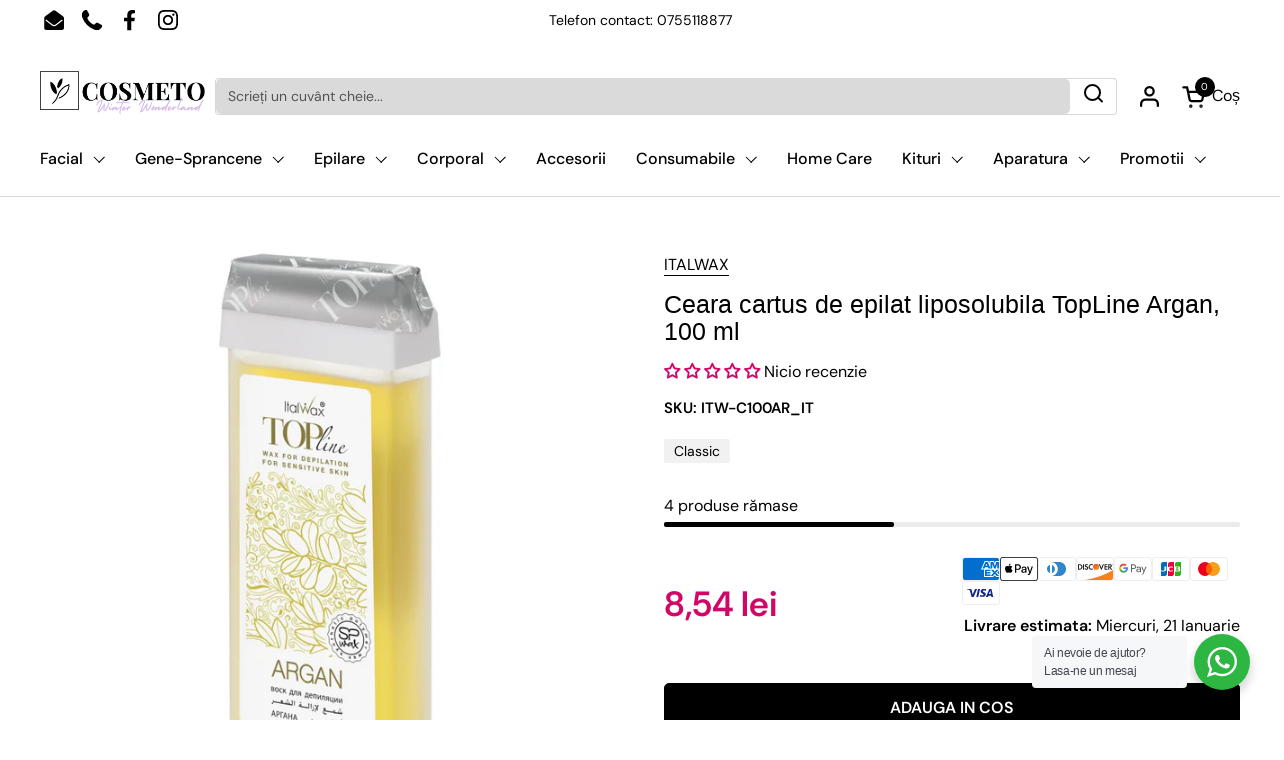

--- FILE ---
content_type: text/html; charset=utf-8
request_url: https://cosmeto.ro/products/ceara-sintetica-liposolubila-top-line-argan
body_size: 63192
content:
<!doctype html>
  <html id="html" class="no-js" lang="ro" dir="ltr">
  <head>
    <meta charset="utf-8">
    <meta http-equiv="X-UA-Compatible" content="IE=edge,chrome=1">
    <meta name="viewport" content="width=device-width, initial-scale=1.0, height=device-height, minimum-scale=1.0"><link rel="shortcut icon" href="//cosmeto.ro/cdn/shop/files/SELINA_48_x_48_px.png?crop=center&height=48&v=1714040268&width=48" type="image/png" /><title>Ceara cartus de epilat liposolubila TopLine Argan, 100 ml &ndash; Cosmeto.ro
</title><meta name="description" content="  ItalWax Ceara Cartus Top Line Argan 100ml Ceara de epilat polimerica sintetica la cartus Top Line Argan 100 ml de la ItalWax de calitate premium  (SP Wax) este destinata indepartarii parului din zonele delicate (bikini, fata, axile). Ceara nu contine rasina naturala de pin si prin urmare nu provoaca alergii. Acest ti">

<meta property="og:site_name" content="Cosmeto.ro">
<meta property="og:url" content="https://cosmeto.ro/products/ceara-sintetica-liposolubila-top-line-argan">
<meta property="og:title" content="Ceara cartus de epilat liposolubila TopLine Argan, 100 ml">
<meta property="og:type" content="product">
<meta property="og:description" content="  ItalWax Ceara Cartus Top Line Argan 100ml Ceara de epilat polimerica sintetica la cartus Top Line Argan 100 ml de la ItalWax de calitate premium  (SP Wax) este destinata indepartarii parului din zonele delicate (bikini, fata, axile). Ceara nu contine rasina naturala de pin si prin urmare nu provoaca alergii. Acest ti"><meta property="og:image" content="http://cosmeto.ro/cdn/shop/files/italwax-synthetic-gel-wax-argan-cartridge-100ml-3-4oz.jpg?v=1705572062">
  <meta property="og:image:secure_url" content="https://cosmeto.ro/cdn/shop/files/italwax-synthetic-gel-wax-argan-cartridge-100ml-3-4oz.jpg?v=1705572062">
  <meta property="og:image:width" content="800">
  <meta property="og:image:height" content="800"><meta property="og:price:amount" content="8,54">
  <meta property="og:price:currency" content="RON"><meta name="twitter:card" content="summary_large_image">
<meta name="twitter:title" content="Ceara cartus de epilat liposolubila TopLine Argan, 100 ml">
<meta name="twitter:description" content="  ItalWax Ceara Cartus Top Line Argan 100ml Ceara de epilat polimerica sintetica la cartus Top Line Argan 100 ml de la ItalWax de calitate premium  (SP Wax) este destinata indepartarii parului din zonele delicate (bikini, fata, axile). Ceara nu contine rasina naturala de pin si prin urmare nu provoaca alergii. Acest ti"><script type="application/ld+json">
  [
    {
      "@context": "https://schema.org",
      "@type": "WebSite",
      "name": "Cosmeto.ro",
      "url": "https:\/\/cosmeto.ro"
    },
    {
      "@context": "https://schema.org",
      "@type": "Organization",
      "name": "Cosmeto.ro",
      "url": "https:\/\/cosmeto.ro"
    }
  ]
</script>

<script type="application/ld+json">
{
  "@context": "http://schema.org",
  "@type": "BreadcrumbList",
  "itemListElement": [
    {
      "@type": "ListItem",
      "position": 1,
      "name": "Acasă",
      "item": "https://cosmeto.ro"
    },{
        "@type": "ListItem",
        "position": 2,
        "name": "Ceara cartus de epilat liposolubila TopLine Argan, 100 ml",
        "item": "https://cosmeto.ro/products/ceara-sintetica-liposolubila-top-line-argan"
      }]
}
</script><script type="application/ld+json">{"@context":"http:\/\/schema.org\/","@id":"\/products\/ceara-sintetica-liposolubila-top-line-argan#product","@type":"Product","brand":{"@type":"Brand","name":"ITALWAX"},"category":"Îngrijirea părului","description":" \nItalWax Ceara Cartus Top Line Argan 100ml\nCeara de epilat polimerica sintetica la cartus Top Line Argan 100 ml de la ItalWax de calitate premium  (SP Wax) este destinata indepartarii parului din zonele delicate (bikini, fata, axile). Ceara nu contine rasina naturala de pin si prin urmare nu provoaca alergii. Acest tip de ceara asigura o aderenta perfecta asupra parului si se foloseste cu banda depilatoare. Este vizibila in mod clar pe piele cu un miros foarte placut de relaxant.  Aplicata in strat subtire, indeparteaza eficient toate firele de par de pe orice suprafata a corpului. Datorita gradului sau inalt de adezivitate firele de par sunt prinse rapid in pelicula de ceara, epilarea fiind astfel mult mai rapida si mai eficienta. Lasa pielea fina si catifelata, fara acea senzatie neplacuta de lipicios dupa folosire. Pentru o piele sanatoasa si o epilare reusita recomandam folosirea produselor pre- si post- epilare din gama ItalWax. Produsele ItalWax sunt create din ingrediente atent selectionate si cu o gama larga de produse profesionale care acopera toate nevoile a epilarii profesionale. Aceste produse pot fi folosite atat in saloanele de cosmetica cat si acasa.\nCaracteristici:\n-Se foloseste cu banda epilatoare\n-Ceara de unica folosinta la patron cu aplicator lat\n-Recomandat pentru fir de par mediu si scurt\n-Ideala pentru zone delicate (bikini, fata, axile)\n-Potrivit pentru toate tipurile de piele, iclusiv sensibil\n-Se muleaza perfect\n-Temperatura de topire foarte scazuta (37-39 ° C)\n-Miros foarte placut si relaxant\n🖤Mod de utilizare:\n-Folositi manusi de unica folosinta.\n-Incalziti ceara in recipientul de incalzit cera la temperatura de 37-39 ° C .\n-Se recomanda utilizarea in strat subtire\n-Ceara este gata de aplicare cand atinge consistenta mierii de albine topite.\n-Aplicati ceara in strat subtire pe zona dorita cu ajutorul aplicatorului tip rola incorporat\n-Aplicati banda depilatoare pe ceara intinsa pe piele lasand loc de prindere.\n-Asteptati cateva secunde pentru a se inatri ceara.\n-Pretensionati si fixati pielea in directia opusa ruperii.\n-Indepartati banda epilatoare cu o miscare brusca, paralela cu pielea.\n-Daca este necesar repetati procedura.\nPentru o procedura completa si o piele sanatoasa, va recomandam folosirea produselor pre- si post- epilare.\n ","image":"https:\/\/cosmeto.ro\/cdn\/shop\/files\/italwax-synthetic-gel-wax-argan-cartridge-100ml-3-4oz.jpg?v=1705572062\u0026width=1920","name":"Ceara cartus de epilat liposolubila TopLine Argan, 100 ml","offers":{"@id":"\/products\/ceara-sintetica-liposolubila-top-line-argan?variant=39914044064070#offer","@type":"Offer","availability":"http:\/\/schema.org\/InStock","price":"8.54","priceCurrency":"RON","url":"https:\/\/cosmeto.ro\/products\/ceara-sintetica-liposolubila-top-line-argan?variant=39914044064070"},"sku":"ITW-C100AR_IT","url":"https:\/\/cosmeto.ro\/products\/ceara-sintetica-liposolubila-top-line-argan"}</script><link rel="canonical" href="https://cosmeto.ro/products/ceara-sintetica-liposolubila-top-line-argan">
  
    <link rel="preconnect" href="https://cdn.shopify.com"><link rel="preconnect" href="https://fonts.shopifycdn.com" crossorigin>

<link rel="preload" href="//cosmeto.ro/cdn/fonts/dm_sans/dmsans_n4.ec80bd4dd7e1a334c969c265873491ae56018d72.woff2" as="font" type="font/woff2" crossorigin><link rel="preload" href="//cosmeto.ro/cdn/fonts/dm_sans/dmsans_n5.8a0f1984c77eb7186ceb87c4da2173ff65eb012e.woff2" as="font" type="font/woff2" crossorigin>

<style type="text/css">
@font-face {
  font-family: "DM Sans";
  font-weight: 400;
  font-style: normal;
  font-display: swap;
  src: url("//cosmeto.ro/cdn/fonts/dm_sans/dmsans_n4.ec80bd4dd7e1a334c969c265873491ae56018d72.woff2") format("woff2"),
       url("//cosmeto.ro/cdn/fonts/dm_sans/dmsans_n4.87bdd914d8a61247b911147ae68e754d695c58a6.woff") format("woff");
}
@font-face {
  font-family: "DM Sans";
  font-weight: 500;
  font-style: normal;
  font-display: swap;
  src: url("//cosmeto.ro/cdn/fonts/dm_sans/dmsans_n5.8a0f1984c77eb7186ceb87c4da2173ff65eb012e.woff2") format("woff2"),
       url("//cosmeto.ro/cdn/fonts/dm_sans/dmsans_n5.9ad2e755a89e15b3d6c53259daad5fc9609888e6.woff") format("woff");
}
@font-face {
  font-family: "DM Sans";
  font-weight: 600;
  font-style: normal;
  font-display: swap;
  src: url("//cosmeto.ro/cdn/fonts/dm_sans/dmsans_n6.70a2453ea926d613c6a2f89af05180d14b3a7c96.woff2") format("woff2"),
       url("//cosmeto.ro/cdn/fonts/dm_sans/dmsans_n6.355605667bef215872257574b57fc097044f7e20.woff") format("woff");
}
@font-face {
  font-family: "DM Sans";
  font-weight: 500;
  font-style: normal;
  font-display: swap;
  src: url("//cosmeto.ro/cdn/fonts/dm_sans/dmsans_n5.8a0f1984c77eb7186ceb87c4da2173ff65eb012e.woff2") format("woff2"),
       url("//cosmeto.ro/cdn/fonts/dm_sans/dmsans_n5.9ad2e755a89e15b3d6c53259daad5fc9609888e6.woff") format("woff");
}
@font-face {
  font-family: "DM Sans";
  font-weight: 600;
  font-style: normal;
  font-display: swap;
  src: url("//cosmeto.ro/cdn/fonts/dm_sans/dmsans_n6.70a2453ea926d613c6a2f89af05180d14b3a7c96.woff2") format("woff2"),
       url("//cosmeto.ro/cdn/fonts/dm_sans/dmsans_n6.355605667bef215872257574b57fc097044f7e20.woff") format("woff");
}



</style>
<style type="text/css">

  :root {

    /* Font variables */

    --font-stack-headings-primary: "system_ui", -apple-system, 'Segoe UI', Roboto, 'Helvetica Neue', 'Noto Sans', 'Liberation Sans', Arial, sans-serif, 'Apple Color Emoji', 'Segoe UI Emoji', 'Segoe UI Symbol', 'Noto Color Emoji';
    --font-weight-headings-primary: 400;
    --font-style-headings-primary: normal;

    --font-stack-body-primary: "DM Sans", sans-serif;
    --font-weight-body-primary: 400;--font-weight-body-primary-bold: 600;--font-weight-body-primary-medium: 500;--font-style-body-primary: normal;

    --font-stack-body-secondary: "DM Sans", sans-serif;
    --font-weight-body-secondary: 500;--font-weight-body-secondary-bold: 600;--font-style-body-secondary: normal;

    --font-weight-menu: var(--font-weight-body-primary-medium);
    --font-weight-buttons: var(--font-weight-body-primary-medium);

    --base-headings-primary-size: 30;
    --base-headings-secondary-size: ;
    --base-headings-line: 1;
    --base-headings-spacing: 0.0em;

    --base-body-primary-size: 16;
    --base-body-secondary-size: 18;
    --base-body-line: 1.4;

    /* Color variables */

    --color-background-header: #ffffff;
    --color-text-header: #000000;
    --color-foreground-header: #fff;
    --color-borders-header: rgba(0, 0, 0, 0.15);

    --color-background-main: #FFFFFF;
    --color-secondary-background-main: rgba(0, 0, 0, 0.08);
    --color-third-background-main: rgba(0, 0, 0, 0.04);
    --color-fourth-background-main: rgba(0, 0, 0, 0.02);
    --color-opacity-background-main: rgba(255, 255, 255, 0);
    --color-text-main: #000000;
    --color-foreground-main: #fff;
    --color-secondary-text-main: rgba(0, 0, 0, 0.6);
    --color-borders-main: rgba(0, 0, 0, 0.1);
    --color-background-main-alternate: #d00767;

    --color-background-product-card: #FFFFFF;
    --color-background-cart-card: #fafafa;

    --color-background-footer: #000000;
    --color-text-footer: #f1eeec;
    --color-borders-footer: rgba(241, 238, 236, 0.15);

    --color-borders-forms-primary: rgba(0, 0, 0, 0.3);
    --color-borders-forms-secondary: rgba(0, 0, 0, 0.6);

    /* Borders */

    --border-width-cards: px;
    --border-radius-cards: 0px;
    --border-width-buttons: 1px;
    --border-radius-buttons: 5px;
    --border-width-forms: 1px;
    --border-radius-forms: 5px;
    --border-radius-widgets: 5px;
    --border-radius-product-card: 0px;

    /* Layout */
    
    --theme-max-width: 1600px;
    --grid-gap-original-base: 24px;
    --container-vertical-space-base: 70px;
    --image-fit-padding: 4%;

  }

  .facets--horiz .facets__summary, #main select, .sidebar select {
    background-image: url('data:image/svg+xml;utf8,<svg fill="none" height="7" viewBox="0 0 12 7" width="12" xmlns="http://www.w3.org/2000/svg"><g fill="%23000000"><path d="m1.2334.554688 5.65685 5.656852-.7071.70711-5.656858-5.65686z"/><path d="m11.8252 1.26221-5.65686 5.65685-.70711-.70711 5.65687-5.65685z"/></g></svg>');
  }

  .star-rating__stars {
    background-image: url('data:image/svg+xml;utf8,<svg width="20" height="14" viewBox="0 0 14 13" fill="rgba%280%2C+0%2C+0%2C+0.1%29" xmlns="http://www.w3.org/2000/svg"><path d="m7 0 1.572 4.837h5.085l-4.114 2.99 1.572 4.836L7 9.673l-4.114 2.99 1.571-4.837-4.114-2.99h5.085L7 0Z" stroke="rgba%280%2C+0%2C+0%2C+0.1%29" stroke-width="0"/></svg>');
  }
  .star-rating__stars-active {
    background-image: url('data:image/svg+xml;utf8,<svg width="20" height="13" viewBox="0 0 14 13" fill="none" xmlns="http://www.w3.org/2000/svg"><path d="m7 0 1.572 4.837h5.085l-4.114 2.99 1.572 4.836L7 9.673l-4.114 2.99 1.571-4.837-4.114-2.99h5.085L7 0Z" fill="%23000000" stroke-width="0"/></svg>');
  }

  

</style>

<style id="root-height">
  :root {
    --window-height: 100vh;
  }
</style>
<link href="//cosmeto.ro/cdn/shop/t/40/assets/theme.css?v=118692163730422567571764756038" as="style" rel="preload"><link href="//cosmeto.ro/cdn/shop/t/40/assets/section-header.css?v=142367654442541283861764756038" as="style" rel="preload"><link href="//cosmeto.ro/cdn/shop/t/40/assets/component-product-item.css?v=150873467529609049411764756038" as="style" rel="preload"><link href="//cosmeto.ro/cdn/shop/t/40/assets/component-product-variants.css?v=52211187809783282171764756038" as="style" rel="preload"><link href="//cosmeto.ro/cdn/shop/t/40/assets/section-main-product.css?v=153025521758116147571764756038" as="style" rel="preload"><link href="//cosmeto.ro/cdn/shop/t/40/assets/theme.css?v=118692163730422567571764756038" rel="stylesheet" type="text/css" media="all" />
    <link href="//cosmeto.ro/cdn/shop/t/40/assets/cosmeto.css?v=140086280657851962901764756038" rel="stylesheet" type="text/css" media="all" />
  
    <script>window.performance && window.performance.mark && window.performance.mark('shopify.content_for_header.start');</script><meta name="facebook-domain-verification" content="gt83waoy0rtpm04zh760lnpjla0jkx">
<meta name="google-site-verification" content="z-e5KtPpyhg1ip5GOgk_iCysCs9RPjlZ3nnKwXedEtg">
<meta id="shopify-digital-wallet" name="shopify-digital-wallet" content="/55601627462/digital_wallets/dialog">
<link rel="alternate" type="application/json+oembed" href="https://cosmeto.ro/products/ceara-sintetica-liposolubila-top-line-argan.oembed">
<script async="async" src="/checkouts/internal/preloads.js?locale=ro-RO"></script>
<script id="shopify-features" type="application/json">{"accessToken":"ddd443c434253a1fde3fe4d27ac96b9f","betas":["rich-media-storefront-analytics"],"domain":"cosmeto.ro","predictiveSearch":true,"shopId":55601627462,"locale":"ro"}</script>
<script>var Shopify = Shopify || {};
Shopify.shop = "cosmeto-6920.myshopify.com";
Shopify.locale = "ro";
Shopify.currency = {"active":"RON","rate":"1.0"};
Shopify.country = "RO";
Shopify.theme = {"name":"Cosmeto Winter Wonderland 2025","id":185894928710,"schema_name":"Combine","schema_version":"2.6.2","theme_store_id":1826,"role":"main"};
Shopify.theme.handle = "null";
Shopify.theme.style = {"id":null,"handle":null};
Shopify.cdnHost = "cosmeto.ro/cdn";
Shopify.routes = Shopify.routes || {};
Shopify.routes.root = "/";</script>
<script type="module">!function(o){(o.Shopify=o.Shopify||{}).modules=!0}(window);</script>
<script>!function(o){function n(){var o=[];function n(){o.push(Array.prototype.slice.apply(arguments))}return n.q=o,n}var t=o.Shopify=o.Shopify||{};t.loadFeatures=n(),t.autoloadFeatures=n()}(window);</script>
<script id="shop-js-analytics" type="application/json">{"pageType":"product"}</script>
<script defer="defer" async type="module" src="//cosmeto.ro/cdn/shopifycloud/shop-js/modules/v2/client.init-shop-cart-sync_BApSsMSl.en.esm.js"></script>
<script defer="defer" async type="module" src="//cosmeto.ro/cdn/shopifycloud/shop-js/modules/v2/chunk.common_CBoos6YZ.esm.js"></script>
<script type="module">
  await import("//cosmeto.ro/cdn/shopifycloud/shop-js/modules/v2/client.init-shop-cart-sync_BApSsMSl.en.esm.js");
await import("//cosmeto.ro/cdn/shopifycloud/shop-js/modules/v2/chunk.common_CBoos6YZ.esm.js");

  window.Shopify.SignInWithShop?.initShopCartSync?.({"fedCMEnabled":true,"windoidEnabled":true});

</script>
<script>(function() {
  var isLoaded = false;
  function asyncLoad() {
    if (isLoaded) return;
    isLoaded = true;
    var urls = ["\/\/cdn.shopify.com\/proxy\/ef0680a6ed78f260811ca224d494cca79312faf53107365ad4a79f3c3cf73a89\/bucket.useifsapp.com\/theme-files-min\/js\/ifs-script-tag-min.js?v=2\u0026shop=cosmeto-6920.myshopify.com\u0026sp-cache-control=cHVibGljLCBtYXgtYWdlPTkwMA"];
    for (var i = 0; i < urls.length; i++) {
      var s = document.createElement('script');
      s.type = 'text/javascript';
      s.async = true;
      s.src = urls[i];
      var x = document.getElementsByTagName('script')[0];
      x.parentNode.insertBefore(s, x);
    }
  };
  if(window.attachEvent) {
    window.attachEvent('onload', asyncLoad);
  } else {
    window.addEventListener('load', asyncLoad, false);
  }
})();</script>
<script id="__st">var __st={"a":55601627462,"offset":7200,"reqid":"6ee7b5bc-8ae2-4f45-8db5-fb2b4f1605d5-1768868782","pageurl":"cosmeto.ro\/products\/ceara-sintetica-liposolubila-top-line-argan","u":"5e6b9ca2c6a0","p":"product","rtyp":"product","rid":6771234177350};</script>
<script>window.ShopifyPaypalV4VisibilityTracking = true;</script>
<script id="captcha-bootstrap">!function(){'use strict';const t='contact',e='account',n='new_comment',o=[[t,t],['blogs',n],['comments',n],[t,'customer']],c=[[e,'customer_login'],[e,'guest_login'],[e,'recover_customer_password'],[e,'create_customer']],r=t=>t.map((([t,e])=>`form[action*='/${t}']:not([data-nocaptcha='true']) input[name='form_type'][value='${e}']`)).join(','),a=t=>()=>t?[...document.querySelectorAll(t)].map((t=>t.form)):[];function s(){const t=[...o],e=r(t);return a(e)}const i='password',u='form_key',d=['recaptcha-v3-token','g-recaptcha-response','h-captcha-response',i],f=()=>{try{return window.sessionStorage}catch{return}},m='__shopify_v',_=t=>t.elements[u];function p(t,e,n=!1){try{const o=window.sessionStorage,c=JSON.parse(o.getItem(e)),{data:r}=function(t){const{data:e,action:n}=t;return t[m]||n?{data:e,action:n}:{data:t,action:n}}(c);for(const[e,n]of Object.entries(r))t.elements[e]&&(t.elements[e].value=n);n&&o.removeItem(e)}catch(o){console.error('form repopulation failed',{error:o})}}const l='form_type',E='cptcha';function T(t){t.dataset[E]=!0}const w=window,h=w.document,L='Shopify',v='ce_forms',y='captcha';let A=!1;((t,e)=>{const n=(g='f06e6c50-85a8-45c8-87d0-21a2b65856fe',I='https://cdn.shopify.com/shopifycloud/storefront-forms-hcaptcha/ce_storefront_forms_captcha_hcaptcha.v1.5.2.iife.js',D={infoText:'Protejat prin hCaptcha',privacyText:'Confidențialitate',termsText:'Condiții'},(t,e,n)=>{const o=w[L][v],c=o.bindForm;if(c)return c(t,g,e,D).then(n);var r;o.q.push([[t,g,e,D],n]),r=I,A||(h.body.append(Object.assign(h.createElement('script'),{id:'captcha-provider',async:!0,src:r})),A=!0)});var g,I,D;w[L]=w[L]||{},w[L][v]=w[L][v]||{},w[L][v].q=[],w[L][y]=w[L][y]||{},w[L][y].protect=function(t,e){n(t,void 0,e),T(t)},Object.freeze(w[L][y]),function(t,e,n,w,h,L){const[v,y,A,g]=function(t,e,n){const i=e?o:[],u=t?c:[],d=[...i,...u],f=r(d),m=r(i),_=r(d.filter((([t,e])=>n.includes(e))));return[a(f),a(m),a(_),s()]}(w,h,L),I=t=>{const e=t.target;return e instanceof HTMLFormElement?e:e&&e.form},D=t=>v().includes(t);t.addEventListener('submit',(t=>{const e=I(t);if(!e)return;const n=D(e)&&!e.dataset.hcaptchaBound&&!e.dataset.recaptchaBound,o=_(e),c=g().includes(e)&&(!o||!o.value);(n||c)&&t.preventDefault(),c&&!n&&(function(t){try{if(!f())return;!function(t){const e=f();if(!e)return;const n=_(t);if(!n)return;const o=n.value;o&&e.removeItem(o)}(t);const e=Array.from(Array(32),(()=>Math.random().toString(36)[2])).join('');!function(t,e){_(t)||t.append(Object.assign(document.createElement('input'),{type:'hidden',name:u})),t.elements[u].value=e}(t,e),function(t,e){const n=f();if(!n)return;const o=[...t.querySelectorAll(`input[type='${i}']`)].map((({name:t})=>t)),c=[...d,...o],r={};for(const[a,s]of new FormData(t).entries())c.includes(a)||(r[a]=s);n.setItem(e,JSON.stringify({[m]:1,action:t.action,data:r}))}(t,e)}catch(e){console.error('failed to persist form',e)}}(e),e.submit())}));const S=(t,e)=>{t&&!t.dataset[E]&&(n(t,e.some((e=>e===t))),T(t))};for(const o of['focusin','change'])t.addEventListener(o,(t=>{const e=I(t);D(e)&&S(e,y())}));const B=e.get('form_key'),M=e.get(l),P=B&&M;t.addEventListener('DOMContentLoaded',(()=>{const t=y();if(P)for(const e of t)e.elements[l].value===M&&p(e,B);[...new Set([...A(),...v().filter((t=>'true'===t.dataset.shopifyCaptcha))])].forEach((e=>S(e,t)))}))}(h,new URLSearchParams(w.location.search),n,t,e,['guest_login'])})(!1,!0)}();</script>
<script integrity="sha256-4kQ18oKyAcykRKYeNunJcIwy7WH5gtpwJnB7kiuLZ1E=" data-source-attribution="shopify.loadfeatures" defer="defer" src="//cosmeto.ro/cdn/shopifycloud/storefront/assets/storefront/load_feature-a0a9edcb.js" crossorigin="anonymous"></script>
<script data-source-attribution="shopify.dynamic_checkout.dynamic.init">var Shopify=Shopify||{};Shopify.PaymentButton=Shopify.PaymentButton||{isStorefrontPortableWallets:!0,init:function(){window.Shopify.PaymentButton.init=function(){};var t=document.createElement("script");t.src="https://cosmeto.ro/cdn/shopifycloud/portable-wallets/latest/portable-wallets.ro.js",t.type="module",document.head.appendChild(t)}};
</script>
<script data-source-attribution="shopify.dynamic_checkout.buyer_consent">
  function portableWalletsHideBuyerConsent(e){var t=document.getElementById("shopify-buyer-consent"),n=document.getElementById("shopify-subscription-policy-button");t&&n&&(t.classList.add("hidden"),t.setAttribute("aria-hidden","true"),n.removeEventListener("click",e))}function portableWalletsShowBuyerConsent(e){var t=document.getElementById("shopify-buyer-consent"),n=document.getElementById("shopify-subscription-policy-button");t&&n&&(t.classList.remove("hidden"),t.removeAttribute("aria-hidden"),n.addEventListener("click",e))}window.Shopify?.PaymentButton&&(window.Shopify.PaymentButton.hideBuyerConsent=portableWalletsHideBuyerConsent,window.Shopify.PaymentButton.showBuyerConsent=portableWalletsShowBuyerConsent);
</script>
<script data-source-attribution="shopify.dynamic_checkout.cart.bootstrap">document.addEventListener("DOMContentLoaded",(function(){function t(){return document.querySelector("shopify-accelerated-checkout-cart, shopify-accelerated-checkout")}if(t())Shopify.PaymentButton.init();else{new MutationObserver((function(e,n){t()&&(Shopify.PaymentButton.init(),n.disconnect())})).observe(document.body,{childList:!0,subtree:!0})}}));
</script>
<script id='scb4127' type='text/javascript' async='' src='https://cosmeto.ro/cdn/shopifycloud/privacy-banner/storefront-banner.js'></script><link id="shopify-accelerated-checkout-styles" rel="stylesheet" media="screen" href="https://cosmeto.ro/cdn/shopifycloud/portable-wallets/latest/accelerated-checkout-backwards-compat.css" crossorigin="anonymous">
<style id="shopify-accelerated-checkout-cart">
        #shopify-buyer-consent {
  margin-top: 1em;
  display: inline-block;
  width: 100%;
}

#shopify-buyer-consent.hidden {
  display: none;
}

#shopify-subscription-policy-button {
  background: none;
  border: none;
  padding: 0;
  text-decoration: underline;
  font-size: inherit;
  cursor: pointer;
}

#shopify-subscription-policy-button::before {
  box-shadow: none;
}

      </style>

<script>window.performance && window.performance.mark && window.performance.mark('shopify.content_for_header.end');</script>
  
    <script>
  
      /* js helpers */
      const debounce = (fn, wait) => {
        let t;
        return (...args) => {
          clearTimeout(t);
          t = setTimeout(() => fn.apply(this, args), wait);
        };
      }
      window.KEYCODES = {
        TAB: 9,
        ESC: 27,
        DOWN: 40,
        RIGHT: 39,
        UP: 38,
        LEFT: 37,
        RETURN: 13
      };
  
      /* background image sizes */
      const rbi = [];
      const rbiSetSize = (img) => {
        if ( img.offsetWidth / img.dataset.ratio < img.offsetHeight ) {
          img.setAttribute('sizes', `${Math.ceil(img.offsetHeight * img.dataset.ratio)}px`);
        } else {
          img.setAttribute('sizes', `${Math.ceil(img.offsetWidth)}px`);
        }
      }
      window.addEventListener('resize', debounce(()=>{
        for ( let img of rbi ) {
          rbiSetSize(img);
        }
      }, 250));
  
      /* lazy looad images reveal effect */
      const imageReveal = new IntersectionObserver((entries, observer)=>{
        entries.forEach(entry=>{
          if ( entry.isIntersecting ) {
            setTimeout(()=>{
              entry.target.classList.remove('lazy-image--to-reveal');
            }, 500);
            entry.target.classList.add('lazy-image--revealed');
            observer.unobserve(entry.target);
          }
        });
      }, {rootMargin: '20px 0px 0px 0px'});

    </script><noscript>
      <link rel="stylesheet" href="//cosmeto.ro/cdn/shop/t/40/assets/theme-noscript.css?v=38102435459277827451764756038">
    </noscript>
  <link href="//cosmeto.ro/cdn/shop/t/40/assets/bss-custom.css?v=53504576601735191221764756038" rel="stylesheet" type="text/css" media="all" />
  <script src="//cosmeto.ro/cdn/shop/t/40/assets/bss-custom.js?v=37807628912818354131764756038" defer></script>
    
  
  
  <!-- BEGIN app block: shopify://apps/judge-me-reviews/blocks/judgeme_core/61ccd3b1-a9f2-4160-9fe9-4fec8413e5d8 --><!-- Start of Judge.me Core -->






<link rel="dns-prefetch" href="https://cdnwidget.judge.me">
<link rel="dns-prefetch" href="https://cdn.judge.me">
<link rel="dns-prefetch" href="https://cdn1.judge.me">
<link rel="dns-prefetch" href="https://api.judge.me">

<script data-cfasync='false' class='jdgm-settings-script'>window.jdgmSettings={"pagination":5,"disable_web_reviews":false,"badge_no_review_text":"Nicio recenzie","badge_n_reviews_text":"{{ n }} recenzie/recenzii","badge_star_color":"#D00767","hide_badge_preview_if_no_reviews":false,"badge_hide_text":false,"enforce_center_preview_badge":false,"widget_title":"Recenzii Clienți","widget_open_form_text":"Scrie un review","widget_close_form_text":"Anulează recenzia","widget_refresh_page_text":"Reîmprospătează pagina","widget_summary_text":"Pe baza a {{ number_of_reviews }} recenzie/recenzii","widget_no_review_text":"Fii primul care scrie o recenzie","widget_name_field_text":"Nume de afișare","widget_verified_name_field_text":"Nume verificat (public)","widget_name_placeholder_text":"Nume","widget_required_field_error_text":"Acest câmp este obligatoriu.","widget_email_field_text":"Adresă de email","widget_verified_email_field_text":"Email verificat (privat, nu poate fi editat)","widget_email_placeholder_text":"Email (privat)","widget_email_field_error_text":"Te rugăm să introduci o adresă de email validă.","widget_rating_field_text":"Evaluare","widget_review_title_field_text":"Titlul Recenziei","widget_review_title_placeholder_text":"Dă un titlu review-ului","widget_review_body_field_text":"Conținutul recenziei","widget_review_body_placeholder_text":"Începe să scrii aici...","widget_pictures_field_text":"Poză/Video (opțional)","widget_submit_review_text":"Trimite review","widget_submit_verified_review_text":"Trimite Recenzie Verificată","widget_submit_success_msg_with_auto_publish":"Mulțumim! Te rugăm să reîmprospătezi pagina în câteva momente pentru a-ți vedea recenzia. Poți elimina sau edita recenzia ta conectându-te la \u003ca href='https://judge.me/login' target='_blank' rel='nofollow noopener'\u003eJudge.me\u003c/a\u003e","widget_submit_success_msg_no_auto_publish":"Mulțumim! Recenzia ta va fi publicată imediat ce va fi aprobată de administratorul magazinului. Poți elimina sau edita recenzia ta conectându-te la \u003ca href='https://judge.me/login' target='_blank' rel='nofollow noopener'\u003eJudge.me\u003c/a\u003e","widget_show_default_reviews_out_of_total_text":"Se afișează {{ n_reviews_shown }} din {{ n_reviews }} recenzii.","widget_show_all_link_text":"Arată tot","widget_show_less_link_text":"Arată mai puțin","widget_author_said_text":"{{ reviewer_name }} a spus:","widget_days_text":"acum {{ n }} zile","widget_weeks_text":"acum {{ n }} săptămână/săptămâni","widget_months_text":"acum {{ n }} lună/luni","widget_years_text":"acum {{ n }} an/ani","widget_yesterday_text":"Ieri","widget_today_text":"Astăzi","widget_replied_text":"\u003e\u003e {{ shop_name }} a răspuns:","widget_read_more_text":"Citește mai mult","widget_reviewer_name_as_initial":"last_initial","widget_rating_filter_color":"#D00767","widget_rating_filter_see_all_text":"Vezi toate review-urile","widget_sorting_most_recent_text":"Cele mai recente","widget_sorting_highest_rating_text":"Evaluare cea mai mare","widget_sorting_lowest_rating_text":"Evaluare cea mai mică","widget_sorting_with_pictures_text":"Doar cu poze","widget_sorting_most_helpful_text":"Cele mai utile","widget_open_question_form_text":"Pune o întrebare","widget_reviews_subtab_text":"Recenzii","widget_questions_subtab_text":"Întrebări","widget_question_label_text":"Întrebare","widget_answer_label_text":"Răspuns","widget_question_placeholder_text":"Scrie întrebarea ta aici","widget_submit_question_text":"Trimite Întrebarea","widget_question_submit_success_text":"Mulțumim pentru întrebarea ta! Te vom anunța odată ce primește un răspuns.","widget_star_color":"#000000","verified_badge_text":"Verificat","verified_badge_bg_color":"#D00767","verified_badge_text_color":"","verified_badge_placement":"left-of-reviewer-name","widget_review_max_height":5,"widget_hide_border":true,"widget_social_share":false,"widget_thumb":false,"widget_review_location_show":false,"widget_location_format":"","all_reviews_include_out_of_store_products":true,"all_reviews_out_of_store_text":"(în afara magazinului)","all_reviews_pagination":100,"all_reviews_product_name_prefix_text":"despre","enable_review_pictures":true,"enable_question_anwser":false,"widget_theme":"leex","review_date_format":"dd/mm/yyyy","default_sort_method":"most-recent","widget_product_reviews_subtab_text":"Recenzii Produse","widget_shop_reviews_subtab_text":"Recenzii Magazin","widget_other_products_reviews_text":"Recenzii pentru alte produse","widget_store_reviews_subtab_text":"Recenzii magazin","widget_no_store_reviews_text":"Acest magazin nu are încă recenzii","widget_web_restriction_product_reviews_text":"Acest produs nu are încă recenzii","widget_no_items_text":"Nu s-a găsit niciun element","widget_show_more_text":"Arată mai multe","widget_write_a_store_review_text":"Scrie o Recenzie pentru Magazin","widget_other_languages_heading":"Recenzii în Alte Limbi","widget_translate_review_text":"Traduceți recenzia în {{ language }}","widget_translating_review_text":"Se traduce...","widget_show_original_translation_text":"Afișează originalul ({{ language }})","widget_translate_review_failed_text":"Recenzia nu a putut fi tradusă.","widget_translate_review_retry_text":"Reîncercați","widget_translate_review_try_again_later_text":"Încercați din nou mai târziu","show_product_url_for_grouped_product":false,"widget_sorting_pictures_first_text":"Pozele primele","show_pictures_on_all_rev_page_mobile":false,"show_pictures_on_all_rev_page_desktop":false,"floating_tab_hide_mobile_install_preference":false,"floating_tab_button_name":"★ Recenzii","floating_tab_title":"Lăsăm clienții să vorbească pentru noi","floating_tab_button_color":"","floating_tab_button_background_color":"","floating_tab_url":"","floating_tab_url_enabled":false,"floating_tab_tab_style":"text","all_reviews_text_badge_text":"Clienții ne evaluează {{ shop.metafields.judgeme.all_reviews_rating | round: 1 }}/5 pe baza a {{ shop.metafields.judgeme.all_reviews_count }} recenzii.","all_reviews_text_badge_text_branded_style":"{{ shop.metafields.judgeme.all_reviews_rating | round: 1 }} din 5 stele pe baza a {{ shop.metafields.judgeme.all_reviews_count }} recenzii","is_all_reviews_text_badge_a_link":false,"show_stars_for_all_reviews_text_badge":false,"all_reviews_text_badge_url":"","all_reviews_text_style":"text","all_reviews_text_color_style":"judgeme_brand_color","all_reviews_text_color":"#108474","all_reviews_text_show_jm_brand":true,"featured_carousel_show_header":true,"featured_carousel_title":"Lăsăm clienții să vorbească pentru noi","testimonials_carousel_title":"Clienții ne spun","videos_carousel_title":"Relatări reale ale clienților","cards_carousel_title":"Clienții ne spun","featured_carousel_count_text":"din {{ n }} recenzii","featured_carousel_add_link_to_all_reviews_page":false,"featured_carousel_url":"","featured_carousel_show_images":true,"featured_carousel_autoslide_interval":5,"featured_carousel_arrows_on_the_sides":false,"featured_carousel_height":250,"featured_carousel_width":80,"featured_carousel_image_size":0,"featured_carousel_image_height":250,"featured_carousel_arrow_color":"#eeeeee","verified_count_badge_style":"branded","verified_count_badge_orientation":"horizontal","verified_count_badge_color_style":"judgeme_brand_color","verified_count_badge_color":"#108474","is_verified_count_badge_a_link":false,"verified_count_badge_url":"","verified_count_badge_show_jm_brand":true,"widget_rating_preset_default":5,"widget_first_sub_tab":"product-reviews","widget_show_histogram":true,"widget_histogram_use_custom_color":true,"widget_pagination_use_custom_color":true,"widget_star_use_custom_color":true,"widget_verified_badge_use_custom_color":true,"widget_write_review_use_custom_color":false,"picture_reminder_submit_button":"Upload Pictures","enable_review_videos":false,"mute_video_by_default":true,"widget_sorting_videos_first_text":"Videoclipurile primele","widget_review_pending_text":"În așteptare","featured_carousel_items_for_large_screen":3,"social_share_options_order":"Facebook,Twitter","remove_microdata_snippet":true,"disable_json_ld":false,"enable_json_ld_products":false,"preview_badge_show_question_text":false,"preview_badge_no_question_text":"Nicio întrebare","preview_badge_n_question_text":"{{ number_of_questions }} întrebare/întrebări","qa_badge_show_icon":false,"qa_badge_position":"same-row","remove_judgeme_branding":true,"widget_add_search_bar":true,"widget_search_bar_placeholder":"Căutare review","widget_sorting_verified_only_text":"Doar verificate","featured_carousel_theme":"default","featured_carousel_show_rating":true,"featured_carousel_show_title":true,"featured_carousel_show_body":true,"featured_carousel_show_date":false,"featured_carousel_show_reviewer":true,"featured_carousel_show_product":false,"featured_carousel_header_background_color":"#108474","featured_carousel_header_text_color":"#ffffff","featured_carousel_name_product_separator":"reviewed","featured_carousel_full_star_background":"#108474","featured_carousel_empty_star_background":"#dadada","featured_carousel_vertical_theme_background":"#f9fafb","featured_carousel_verified_badge_enable":true,"featured_carousel_verified_badge_color":"#108474","featured_carousel_border_style":"round","featured_carousel_review_line_length_limit":3,"featured_carousel_more_reviews_button_text":"Citește mai multe recenzii","featured_carousel_view_product_button_text":"Vezi produsul","all_reviews_page_load_reviews_on":"scroll","all_reviews_page_load_more_text":"Încarcă Mai Multe Recenzii","disable_fb_tab_reviews":false,"enable_ajax_cdn_cache":false,"widget_advanced_speed_features":5,"widget_public_name_text":"afișat public ca","default_reviewer_name":"Alexandra P.","default_reviewer_name_has_non_latin":true,"widget_reviewer_anonymous":"Anonim","medals_widget_title":"Medalii de Recenzii Judge.me","medals_widget_background_color":"#f9fafb","medals_widget_position":"footer_all_pages","medals_widget_border_color":"#f9fafb","medals_widget_verified_text_position":"left","medals_widget_use_monochromatic_version":true,"medals_widget_elements_color":"#A30000","show_reviewer_avatar":true,"widget_invalid_yt_video_url_error_text":"Nu este un URL de video YouTube","widget_max_length_field_error_text":"Te rugăm să introduci maximum {0} caractere.","widget_show_country_flag":false,"widget_show_collected_via_shop_app":true,"widget_verified_by_shop_badge_style":"light","widget_verified_by_shop_text":"Verificat de Magazin","widget_show_photo_gallery":true,"widget_load_with_code_splitting":true,"widget_ugc_install_preference":false,"widget_ugc_title":"Făcut de noi, Împărtășit de tine","widget_ugc_subtitle":"Etichetează-ne pentru a-ți vedea poza prezentată în pagina noastră","widget_ugc_arrows_color":"#ffffff","widget_ugc_primary_button_text":"Cumpără acum","widget_ugc_primary_button_background_color":"#108474","widget_ugc_primary_button_text_color":"#ffffff","widget_ugc_primary_button_border_width":"0","widget_ugc_primary_button_border_style":"none","widget_ugc_primary_button_border_color":"#108474","widget_ugc_primary_button_border_radius":"25","widget_ugc_secondary_button_text":"Încarcă mai mult","widget_ugc_secondary_button_background_color":"#ffffff","widget_ugc_secondary_button_text_color":"#108474","widget_ugc_secondary_button_border_width":"2","widget_ugc_secondary_button_border_style":"solid","widget_ugc_secondary_button_border_color":"#108474","widget_ugc_secondary_button_border_radius":"25","widget_ugc_reviews_button_text":"Vezi Recenziile","widget_ugc_reviews_button_background_color":"#ffffff","widget_ugc_reviews_button_text_color":"#108474","widget_ugc_reviews_button_border_width":"2","widget_ugc_reviews_button_border_style":"solid","widget_ugc_reviews_button_border_color":"#108474","widget_ugc_reviews_button_border_radius":"25","widget_ugc_reviews_button_link_to":"judgeme-reviews-page","widget_ugc_show_post_date":true,"widget_ugc_max_width":"800","widget_rating_metafield_value_type":true,"widget_primary_color":"#000000","widget_enable_secondary_color":false,"widget_secondary_color":"#edf5f5","widget_summary_average_rating_text":"{{ average_rating }} din 5","widget_media_grid_title":"Fotografii și videoclipuri ale clienților","widget_media_grid_see_more_text":"Vezi mai mult","widget_round_style":false,"widget_show_product_medals":true,"widget_verified_by_judgeme_text":"Verificat de Judge.me","widget_show_store_medals":true,"widget_verified_by_judgeme_text_in_store_medals":"Verificat de Judge.me","widget_media_field_exceed_quantity_message":"Ne pare rău, putem accepta doar {{ max_media }} pentru o recenzie.","widget_media_field_exceed_limit_message":"{{ file_name }} este prea mare, te rugăm să selectezi un {{ media_type }} mai mic de {{ size_limit }}MB.","widget_review_submitted_text":"Recenzie Trimisă!","widget_question_submitted_text":"Întrebare Trimisă!","widget_close_form_text_question":"Anulează","widget_write_your_answer_here_text":"Scrie răspunsul tău aici","widget_enabled_branded_link":true,"widget_show_collected_by_judgeme":false,"widget_reviewer_name_color":"","widget_write_review_text_color":"","widget_write_review_bg_color":"","widget_collected_by_judgeme_text":"colectat de Judge.me","widget_pagination_type":"load_more","widget_load_more_text":"Încarcă Mai Mult","widget_load_more_color":"#D00767","widget_full_review_text":"Recenzie Completă","widget_read_more_reviews_text":"Citește Mai Multe Recenzii","widget_read_questions_text":"Citește Întrebări","widget_questions_and_answers_text":"Întrebări și Răspunsuri","widget_verified_by_text":"Verificat de","widget_verified_text":"Verificat","widget_number_of_reviews_text":"{{ number_of_reviews }} recenzii","widget_back_button_text":"Înapoi","widget_next_button_text":"Următor","widget_custom_forms_filter_button":"Filtre","custom_forms_style":"horizontal","widget_show_review_information":false,"how_reviews_are_collected":"Cum sunt colectate recenziile?","widget_show_review_keywords":true,"widget_gdpr_statement":"Cum folosim datele tale: Te vom contacta doar în legătură cu recenzia pe care ai lăsat-o, și doar dacă este necesar. Prin trimiterea recenziei tale, ești de acord cu \u003ca href='https://judge.me/terms' target='_blank' rel='nofollow noopener'\u003etermenii\u003c/a\u003e, \u003ca href='https://judge.me/privacy' target='_blank' rel='nofollow noopener'\u003epolitica de confidențialitate\u003c/a\u003e și \u003ca href='https://judge.me/content-policy' target='_blank' rel='nofollow noopener'\u003epolitica de conținut\u003c/a\u003e Judge.me.","widget_multilingual_sorting_enabled":false,"widget_translate_review_content_enabled":false,"widget_translate_review_content_method":"manual","popup_widget_review_selection":"automatically_with_pictures","popup_widget_round_border_style":true,"popup_widget_show_title":true,"popup_widget_show_body":true,"popup_widget_show_reviewer":false,"popup_widget_show_product":true,"popup_widget_show_pictures":true,"popup_widget_use_review_picture":true,"popup_widget_show_on_home_page":true,"popup_widget_show_on_product_page":true,"popup_widget_show_on_collection_page":true,"popup_widget_show_on_cart_page":true,"popup_widget_position":"bottom_left","popup_widget_first_review_delay":5,"popup_widget_duration":5,"popup_widget_interval":5,"popup_widget_review_count":5,"popup_widget_hide_on_mobile":true,"review_snippet_widget_round_border_style":true,"review_snippet_widget_card_color":"#FFFFFF","review_snippet_widget_slider_arrows_background_color":"#FFFFFF","review_snippet_widget_slider_arrows_color":"#000000","review_snippet_widget_star_color":"#108474","show_product_variant":false,"all_reviews_product_variant_label_text":"Variantă: ","widget_show_verified_branding":false,"widget_ai_summary_title":"Clienții spun","widget_ai_summary_disclaimer":"Rezumat al recenziilor alimentat de AI bazat pe recenziile recente ale clienților","widget_show_ai_summary":false,"widget_show_ai_summary_bg":false,"widget_show_review_title_input":true,"redirect_reviewers_invited_via_email":"review_widget","request_store_review_after_product_review":false,"request_review_other_products_in_order":false,"review_form_color_scheme":"default","review_form_corner_style":"square","review_form_star_color":{},"review_form_text_color":"#333333","review_form_background_color":"#ffffff","review_form_field_background_color":"#fafafa","review_form_button_color":{},"review_form_button_text_color":"#ffffff","review_form_modal_overlay_color":"#000000","review_content_screen_title_text":"Cum ați evalua acest produs?","review_content_introduction_text":"Ne-ar plăcea foarte mult dacă ați împărtăși puțin despre experiența dumneavoastră.","store_review_form_title_text":"Cum ați evalua acest magazin?","store_review_form_introduction_text":"Ne-ar plăcea foarte mult dacă ați împărtăși puțin despre experiența dumneavoastră.","show_review_guidance_text":true,"one_star_review_guidance_text":"Slab","five_star_review_guidance_text":"Excelent","customer_information_screen_title_text":"Despre tine","customer_information_introduction_text":"Te rugăm să ne spui mai multe despre tine.","custom_questions_screen_title_text":"Experiența ta în mai multe detalii","custom_questions_introduction_text":"Iată câteva întrebări care ne ajută să înțelegem mai bine experiența ta.","review_submitted_screen_title_text":"Mulțumim pentru recenzia ta!","review_submitted_screen_thank_you_text":"O procesăm și va apărea în magazin în curând.","review_submitted_screen_email_verification_text":"Te rugăm să confirmi adresa de email făcând clic pe linkul pe care tocmai ți l-am trimis. Acest lucru ne ajută să păstrăm recenziile autentice.","review_submitted_request_store_review_text":"Ați dori să vă împărtășiți experiența de cumpărături cu noi?","review_submitted_review_other_products_text":"Ați dori să evaluați aceste produse?","store_review_screen_title_text":"Vrei să împărtășești experiența ta de cumpărături cu noi?","store_review_introduction_text":"Apreciem feedback-ul tău și îl folosim pentru a ne îmbunătăți. Te rugăm să împărtășești orice gânduri sau sugestii pe care le ai.","reviewer_media_screen_title_picture_text":"Partajați o fotografie","reviewer_media_introduction_picture_text":"Încărcați o fotografie pentru a susține recenzia dvs.","reviewer_media_screen_title_video_text":"Partajați un videoclip","reviewer_media_introduction_video_text":"Încărcați un videoclip pentru a susține recenzia dvs.","reviewer_media_screen_title_picture_or_video_text":"Partajați o fotografie sau un videoclip","reviewer_media_introduction_picture_or_video_text":"Încărcați o fotografie sau un videoclip pentru a susține recenzia dvs.","reviewer_media_youtube_url_text":"Lipiți aici URL-ul dvs. Youtube","advanced_settings_next_step_button_text":"Următorul","advanced_settings_close_review_button_text":"Închide","modal_write_review_flow":false,"write_review_flow_required_text":"Obligatoriu","write_review_flow_privacy_message_text":"Respectăm confidențialitatea dumneavoastră.","write_review_flow_anonymous_text":"Recenzie anonimă","write_review_flow_visibility_text":"Aceasta nu va fi vizibilă pentru alți clienți.","write_review_flow_multiple_selection_help_text":"Selectează câte vrei","write_review_flow_single_selection_help_text":"Selectează o opțiune","write_review_flow_required_field_error_text":"Acest câmp este obligatoriu","write_review_flow_invalid_email_error_text":"Te rugăm să introduci o adresă de email validă","write_review_flow_max_length_error_text":"Max. {{ max_length }} caractere.","write_review_flow_media_upload_text":"\u003cb\u003eClic pentru a încărca\u003c/b\u003e sau trage și lasă","write_review_flow_gdpr_statement":"Vă vom contacta doar cu privire la recenzia dumneavoastră, dacă este necesar. Prin trimiterea recenziei, sunteți de acord cu \u003ca href='https://judge.me/terms' target='_blank' rel='nofollow noopener'\u003etermenii și condițiile\u003c/a\u003e și \u003ca href='https://judge.me/privacy' target='_blank' rel='nofollow noopener'\u003epolitica de confidențialitate\u003c/a\u003e noastră.","rating_only_reviews_enabled":false,"show_negative_reviews_help_screen":false,"new_review_flow_help_screen_rating_threshold":3,"negative_review_resolution_screen_title_text":"Spuneți-ne mai multe","negative_review_resolution_text":"Experiența ta este importantă pentru noi. Dacă au fost probleme cu achiziția ta, suntem aici să te ajutăm. Nu ezita să ne contactezi, ne-ar plăcea să avem ocazia să corectăm lucrurile.","negative_review_resolution_button_text":"Contactează-ne","negative_review_resolution_proceed_with_review_text":"Lăsați o recenzie","negative_review_resolution_subject":"Problemă cu achiziția de la {{ shop_name }}.{{ order_name }}","preview_badge_collection_page_install_status":false,"widget_review_custom_css":"","preview_badge_custom_css":"","preview_badge_stars_count":"5-stars","featured_carousel_custom_css":"","floating_tab_custom_css":"","all_reviews_widget_custom_css":"","medals_widget_custom_css":"","verified_badge_custom_css":"","all_reviews_text_custom_css":"","transparency_badges_collected_via_store_invite":false,"transparency_badges_from_another_provider":false,"transparency_badges_collected_from_store_visitor":false,"transparency_badges_collected_by_verified_review_provider":false,"transparency_badges_earned_reward":false,"transparency_badges_collected_via_store_invite_text":"Recenzii colectate prin invitația magazinului","transparency_badges_from_another_provider_text":"Recenzii colectate de la alt furnizor","transparency_badges_collected_from_store_visitor_text":"Recenzii colectate de la vizitatorul magazinului","transparency_badges_written_in_google_text":"Recenzia scrisă în Google","transparency_badges_written_in_etsy_text":"Recenzia scrisă în Etsy","transparency_badges_written_in_shop_app_text":"Recenzia scrisă în Shop App","transparency_badges_earned_reward_text":"Recenzia a câștigat recompensă pentru o comandă viitoare","product_review_widget_per_page":10,"widget_store_review_label_text":"Recenzie magazin","checkout_comment_extension_title_on_product_page":"Customer Comments","checkout_comment_extension_num_latest_comment_show":5,"checkout_comment_extension_format":"name_and_timestamp","checkout_comment_customer_name":"last_initial","checkout_comment_comment_notification":true,"preview_badge_collection_page_install_preference":false,"preview_badge_home_page_install_preference":false,"preview_badge_product_page_install_preference":false,"review_widget_install_preference":"","review_carousel_install_preference":false,"floating_reviews_tab_install_preference":"none","verified_reviews_count_badge_install_preference":false,"all_reviews_text_install_preference":false,"review_widget_best_location":false,"judgeme_medals_install_preference":false,"review_widget_revamp_enabled":false,"review_widget_qna_enabled":false,"review_widget_header_theme":"minimal","review_widget_widget_title_enabled":true,"review_widget_header_text_size":"medium","review_widget_header_text_weight":"regular","review_widget_average_rating_style":"compact","review_widget_bar_chart_enabled":true,"review_widget_bar_chart_type":"numbers","review_widget_bar_chart_style":"standard","review_widget_expanded_media_gallery_enabled":false,"review_widget_reviews_section_theme":"standard","review_widget_image_style":"thumbnails","review_widget_review_image_ratio":"square","review_widget_stars_size":"medium","review_widget_verified_badge":"standard_text","review_widget_review_title_text_size":"medium","review_widget_review_text_size":"medium","review_widget_review_text_length":"medium","review_widget_number_of_columns_desktop":3,"review_widget_carousel_transition_speed":5,"review_widget_custom_questions_answers_display":"always","review_widget_button_text_color":"#FFFFFF","review_widget_text_color":"#000000","review_widget_lighter_text_color":"#7B7B7B","review_widget_corner_styling":"soft","review_widget_review_word_singular":"recenzie","review_widget_review_word_plural":"recenzii","review_widget_voting_label":"Util?","review_widget_shop_reply_label":"Răspuns de la {{ shop_name }}:","review_widget_filters_title":"Filtre","qna_widget_question_word_singular":"Întrebare","qna_widget_question_word_plural":"Întrebări","qna_widget_answer_reply_label":"Răspuns de la {{ answerer_name }}:","qna_content_screen_title_text":"Întrebare despre acest produs","qna_widget_question_required_field_error_text":"Vă rugăm să introduceți întrebarea dumneavoastră.","qna_widget_flow_gdpr_statement":"Vă vom contacta doar cu privire la întrebarea dumneavoastră, dacă este necesar. Prin trimiterea întrebării, sunteți de acord cu \u003ca href='https://judge.me/terms' target='_blank' rel='nofollow noopener'\u003etermenii și condițiile\u003c/a\u003e și \u003ca href='https://judge.me/privacy' target='_blank' rel='nofollow noopener'\u003epolitica de confidențialitate\u003c/a\u003e noastră.","qna_widget_question_submitted_text":"Vă mulțumim pentru întrebarea dumneavoastră!","qna_widget_close_form_text_question":"Închide","qna_widget_question_submit_success_text":"Vă vom contacta prin e-mail când vom răspunde la întrebarea dumneavoastră.","all_reviews_widget_v2025_enabled":false,"all_reviews_widget_v2025_header_theme":"default","all_reviews_widget_v2025_widget_title_enabled":true,"all_reviews_widget_v2025_header_text_size":"medium","all_reviews_widget_v2025_header_text_weight":"regular","all_reviews_widget_v2025_average_rating_style":"compact","all_reviews_widget_v2025_bar_chart_enabled":true,"all_reviews_widget_v2025_bar_chart_type":"numbers","all_reviews_widget_v2025_bar_chart_style":"standard","all_reviews_widget_v2025_expanded_media_gallery_enabled":false,"all_reviews_widget_v2025_show_store_medals":true,"all_reviews_widget_v2025_show_photo_gallery":true,"all_reviews_widget_v2025_show_review_keywords":false,"all_reviews_widget_v2025_show_ai_summary":false,"all_reviews_widget_v2025_show_ai_summary_bg":false,"all_reviews_widget_v2025_add_search_bar":false,"all_reviews_widget_v2025_default_sort_method":"most-recent","all_reviews_widget_v2025_reviews_per_page":10,"all_reviews_widget_v2025_reviews_section_theme":"default","all_reviews_widget_v2025_image_style":"thumbnails","all_reviews_widget_v2025_review_image_ratio":"square","all_reviews_widget_v2025_stars_size":"medium","all_reviews_widget_v2025_verified_badge":"bold_badge","all_reviews_widget_v2025_review_title_text_size":"medium","all_reviews_widget_v2025_review_text_size":"medium","all_reviews_widget_v2025_review_text_length":"medium","all_reviews_widget_v2025_number_of_columns_desktop":3,"all_reviews_widget_v2025_carousel_transition_speed":5,"all_reviews_widget_v2025_custom_questions_answers_display":"always","all_reviews_widget_v2025_show_product_variant":false,"all_reviews_widget_v2025_show_reviewer_avatar":true,"all_reviews_widget_v2025_reviewer_name_as_initial":"","all_reviews_widget_v2025_review_location_show":false,"all_reviews_widget_v2025_location_format":"","all_reviews_widget_v2025_show_country_flag":false,"all_reviews_widget_v2025_verified_by_shop_badge_style":"light","all_reviews_widget_v2025_social_share":false,"all_reviews_widget_v2025_social_share_options_order":"Facebook,Twitter,LinkedIn,Pinterest","all_reviews_widget_v2025_pagination_type":"standard","all_reviews_widget_v2025_button_text_color":"#FFFFFF","all_reviews_widget_v2025_text_color":"#000000","all_reviews_widget_v2025_lighter_text_color":"#7B7B7B","all_reviews_widget_v2025_corner_styling":"soft","all_reviews_widget_v2025_title":"Recenzii clienți","all_reviews_widget_v2025_ai_summary_title":"Clienții spun despre acest magazin","all_reviews_widget_v2025_no_review_text":"Fii primul care scrie o recenzie","platform":"shopify","branding_url":"https://app.judge.me/reviews/stores/cosmeto.ro","branding_text":"Powered by Judge.me","locale":"en","reply_name":"Cosmeto.ro","widget_version":"3.0","footer":true,"autopublish":true,"review_dates":true,"enable_custom_form":false,"shop_use_review_site":true,"shop_locale":"ro","enable_multi_locales_translations":true,"show_review_title_input":true,"review_verification_email_status":"always","can_be_branded":true,"reply_name_text":"Cosmeto.ro"};</script> <style class='jdgm-settings-style'>﻿.jdgm-xx{left:0}:root{--jdgm-primary-color: #000;--jdgm-secondary-color: rgba(0,0,0,0.1);--jdgm-star-color: #000;--jdgm-write-review-text-color: white;--jdgm-write-review-bg-color: #000000;--jdgm-paginate-color: #D00767;--jdgm-border-radius: 0;--jdgm-reviewer-name-color: #000000}.jdgm-histogram__bar-content{background-color:#D00767}.jdgm-rev[data-verified-buyer=true] .jdgm-rev__icon.jdgm-rev__icon:after,.jdgm-rev__buyer-badge.jdgm-rev__buyer-badge{color:white;background-color:#D00767}.jdgm-review-widget--small .jdgm-gallery.jdgm-gallery .jdgm-gallery__thumbnail-link:nth-child(8) .jdgm-gallery__thumbnail-wrapper.jdgm-gallery__thumbnail-wrapper:before{content:"Vezi mai mult"}@media only screen and (min-width: 768px){.jdgm-gallery.jdgm-gallery .jdgm-gallery__thumbnail-link:nth-child(8) .jdgm-gallery__thumbnail-wrapper.jdgm-gallery__thumbnail-wrapper:before{content:"Vezi mai mult"}}.jdgm-preview-badge .jdgm-star.jdgm-star{color:#D00767}.jdgm-widget.jdgm-all-reviews-widget,.jdgm-widget .jdgm-rev-widg{border:none;padding:0}.jdgm-author-fullname{display:none !important}.jdgm-author-all-initials{display:none !important}.jdgm-rev-widg__title{visibility:hidden}.jdgm-rev-widg__summary-text{visibility:hidden}.jdgm-prev-badge__text{visibility:hidden}.jdgm-rev__prod-link-prefix:before{content:'despre'}.jdgm-rev__variant-label:before{content:'Variantă: '}.jdgm-rev__out-of-store-text:before{content:'(în afara magazinului)'}@media only screen and (min-width: 768px){.jdgm-rev__pics .jdgm-rev_all-rev-page-picture-separator,.jdgm-rev__pics .jdgm-rev__product-picture{display:none}}@media only screen and (max-width: 768px){.jdgm-rev__pics .jdgm-rev_all-rev-page-picture-separator,.jdgm-rev__pics .jdgm-rev__product-picture{display:none}}.jdgm-preview-badge[data-template="product"]{display:none !important}.jdgm-preview-badge[data-template="collection"]{display:none !important}.jdgm-preview-badge[data-template="index"]{display:none !important}.jdgm-review-widget[data-from-snippet="true"]{display:none !important}.jdgm-verified-count-badget[data-from-snippet="true"]{display:none !important}.jdgm-carousel-wrapper[data-from-snippet="true"]{display:none !important}.jdgm-all-reviews-text[data-from-snippet="true"]{display:none !important}.jdgm-medals-section[data-from-snippet="true"]{display:none !important}.jdgm-ugc-media-wrapper[data-from-snippet="true"]{display:none !important}.jdgm-rev__transparency-badge[data-badge-type="review_collected_via_store_invitation"]{display:none !important}.jdgm-rev__transparency-badge[data-badge-type="review_collected_from_another_provider"]{display:none !important}.jdgm-rev__transparency-badge[data-badge-type="review_collected_from_store_visitor"]{display:none !important}.jdgm-rev__transparency-badge[data-badge-type="review_written_in_etsy"]{display:none !important}.jdgm-rev__transparency-badge[data-badge-type="review_written_in_google_business"]{display:none !important}.jdgm-rev__transparency-badge[data-badge-type="review_written_in_shop_app"]{display:none !important}.jdgm-rev__transparency-badge[data-badge-type="review_earned_for_future_purchase"]{display:none !important}.jdgm-review-snippet-widget .jdgm-rev-snippet-widget__cards-container .jdgm-rev-snippet-card{border-radius:8px;background:#fff}.jdgm-review-snippet-widget .jdgm-rev-snippet-widget__cards-container .jdgm-rev-snippet-card__rev-rating .jdgm-star{color:#108474}.jdgm-review-snippet-widget .jdgm-rev-snippet-widget__prev-btn,.jdgm-review-snippet-widget .jdgm-rev-snippet-widget__next-btn{border-radius:50%;background:#fff}.jdgm-review-snippet-widget .jdgm-rev-snippet-widget__prev-btn>svg,.jdgm-review-snippet-widget .jdgm-rev-snippet-widget__next-btn>svg{fill:#000}.jdgm-full-rev-modal.rev-snippet-widget .jm-mfp-container .jm-mfp-content,.jdgm-full-rev-modal.rev-snippet-widget .jm-mfp-container .jdgm-full-rev__icon,.jdgm-full-rev-modal.rev-snippet-widget .jm-mfp-container .jdgm-full-rev__pic-img,.jdgm-full-rev-modal.rev-snippet-widget .jm-mfp-container .jdgm-full-rev__reply{border-radius:8px}.jdgm-full-rev-modal.rev-snippet-widget .jm-mfp-container .jdgm-full-rev[data-verified-buyer="true"] .jdgm-full-rev__icon::after{border-radius:8px}.jdgm-full-rev-modal.rev-snippet-widget .jm-mfp-container .jdgm-full-rev .jdgm-rev__buyer-badge{border-radius:calc( 8px / 2 )}.jdgm-full-rev-modal.rev-snippet-widget .jm-mfp-container .jdgm-full-rev .jdgm-full-rev__replier::before{content:'Cosmeto.ro'}.jdgm-full-rev-modal.rev-snippet-widget .jm-mfp-container .jdgm-full-rev .jdgm-full-rev__product-button{border-radius:calc( 8px * 6 )}
</style> <style class='jdgm-settings-style'></style> <script data-cfasync="false" type="text/javascript" async src="https://cdnwidget.judge.me/shopify_v2/leex.js" id="judgeme_widget_leex_js"></script>
<link id="judgeme_widget_leex_css" rel="stylesheet" type="text/css" media="nope!" onload="this.media='all'" href="https://cdnwidget.judge.me/widget_v3/theme/leex.css">

  
  
  
  <style class='jdgm-miracle-styles'>
  @-webkit-keyframes jdgm-spin{0%{-webkit-transform:rotate(0deg);-ms-transform:rotate(0deg);transform:rotate(0deg)}100%{-webkit-transform:rotate(359deg);-ms-transform:rotate(359deg);transform:rotate(359deg)}}@keyframes jdgm-spin{0%{-webkit-transform:rotate(0deg);-ms-transform:rotate(0deg);transform:rotate(0deg)}100%{-webkit-transform:rotate(359deg);-ms-transform:rotate(359deg);transform:rotate(359deg)}}@font-face{font-family:'JudgemeStar';src:url("[data-uri]") format("woff");font-weight:normal;font-style:normal}.jdgm-star{font-family:'JudgemeStar';display:inline !important;text-decoration:none !important;padding:0 4px 0 0 !important;margin:0 !important;font-weight:bold;opacity:1;-webkit-font-smoothing:antialiased;-moz-osx-font-smoothing:grayscale}.jdgm-star:hover{opacity:1}.jdgm-star:last-of-type{padding:0 !important}.jdgm-star.jdgm--on:before{content:"\e000"}.jdgm-star.jdgm--off:before{content:"\e001"}.jdgm-star.jdgm--half:before{content:"\e002"}.jdgm-widget *{margin:0;line-height:1.4;-webkit-box-sizing:border-box;-moz-box-sizing:border-box;box-sizing:border-box;-webkit-overflow-scrolling:touch}.jdgm-hidden{display:none !important;visibility:hidden !important}.jdgm-temp-hidden{display:none}.jdgm-spinner{width:40px;height:40px;margin:auto;border-radius:50%;border-top:2px solid #eee;border-right:2px solid #eee;border-bottom:2px solid #eee;border-left:2px solid #ccc;-webkit-animation:jdgm-spin 0.8s infinite linear;animation:jdgm-spin 0.8s infinite linear}.jdgm-prev-badge{display:block !important}

</style>


  
  
   


<script data-cfasync='false' class='jdgm-script'>
!function(e){window.jdgm=window.jdgm||{},jdgm.CDN_HOST="https://cdnwidget.judge.me/",jdgm.CDN_HOST_ALT="https://cdn2.judge.me/cdn/widget_frontend/",jdgm.API_HOST="https://api.judge.me/",jdgm.CDN_BASE_URL="https://cdn.shopify.com/extensions/019bd71c-30e6-73e2-906a-ddb105931c98/judgeme-extensions-297/assets/",
jdgm.docReady=function(d){(e.attachEvent?"complete"===e.readyState:"loading"!==e.readyState)?
setTimeout(d,0):e.addEventListener("DOMContentLoaded",d)},jdgm.loadCSS=function(d,t,o,a){
!o&&jdgm.loadCSS.requestedUrls.indexOf(d)>=0||(jdgm.loadCSS.requestedUrls.push(d),
(a=e.createElement("link")).rel="stylesheet",a.class="jdgm-stylesheet",a.media="nope!",
a.href=d,a.onload=function(){this.media="all",t&&setTimeout(t)},e.body.appendChild(a))},
jdgm.loadCSS.requestedUrls=[],jdgm.loadJS=function(e,d){var t=new XMLHttpRequest;
t.onreadystatechange=function(){4===t.readyState&&(Function(t.response)(),d&&d(t.response))},
t.open("GET",e),t.onerror=function(){if(e.indexOf(jdgm.CDN_HOST)===0&&jdgm.CDN_HOST_ALT!==jdgm.CDN_HOST){var f=e.replace(jdgm.CDN_HOST,jdgm.CDN_HOST_ALT);jdgm.loadJS(f,d)}},t.send()},jdgm.docReady((function(){(window.jdgmLoadCSS||e.querySelectorAll(
".jdgm-widget, .jdgm-all-reviews-page").length>0)&&(jdgmSettings.widget_load_with_code_splitting?
parseFloat(jdgmSettings.widget_version)>=3?jdgm.loadCSS(jdgm.CDN_HOST+"widget_v3/base.css"):
jdgm.loadCSS(jdgm.CDN_HOST+"widget/base.css"):jdgm.loadCSS(jdgm.CDN_HOST+"shopify_v2.css"),
jdgm.loadJS(jdgm.CDN_HOST+"loa"+"der.js"))}))}(document);
</script>
<noscript><link rel="stylesheet" type="text/css" media="all" href="https://cdnwidget.judge.me/shopify_v2.css"></noscript>

<!-- BEGIN app snippet: theme_fix_tags --><script>
  (function() {
    var jdgmThemeFixes = {"159533465926":{"html":"","css":"","js":"document.addEventListener('DOMContentLoaded', function() {\n    setTimeout(function() { \n        document.querySelectorAll('.jdgm-form__fieldset p').forEach(function(pElement) { \n            pElement.innerHTML = 'cum folosim datele dvs.: vă vom contacta doar în legătură cu recenzia pe care ați lăsat-o și doar dacă este necesar. prin trimiterea recenziei dvs., sunteți de acord cu termenii și condițiile \u003ca href=\"https:\/\/judge.me\/terms\" target=\"_blank\" rel=\"nofollow noopener\" previewlistener=\"true\"\u003etermeni și condiții\u003c\/a\u003e și \u003ca href=\"https:\/\/judge.me\/privacy\" target=\"_blank\" rel=\"nofollow noopener\" previewlistener=\"true\"\u003epolitica de confidențialitate\u003c\/a\u003e și politicile de \u003ca href=\"https:\/\/judge.me\/content-policy\" target=\"_blank\" rel=\"nofollow noopener\" previewlistener=\"true\"\u003econținut\u003c\/a\u003e ale Judge.me.'; \n        });    \n    }, 2000);\n});"}};
    if (!jdgmThemeFixes) return;
    var thisThemeFix = jdgmThemeFixes[Shopify.theme.id];
    if (!thisThemeFix) return;

    if (thisThemeFix.html) {
      document.addEventListener("DOMContentLoaded", function() {
        var htmlDiv = document.createElement('div');
        htmlDiv.classList.add('jdgm-theme-fix-html');
        htmlDiv.innerHTML = thisThemeFix.html;
        document.body.append(htmlDiv);
      });
    };

    if (thisThemeFix.css) {
      var styleTag = document.createElement('style');
      styleTag.classList.add('jdgm-theme-fix-style');
      styleTag.innerHTML = thisThemeFix.css;
      document.head.append(styleTag);
    };

    if (thisThemeFix.js) {
      var scriptTag = document.createElement('script');
      scriptTag.classList.add('jdgm-theme-fix-script');
      scriptTag.innerHTML = thisThemeFix.js;
      document.head.append(scriptTag);
    };
  })();
</script>
<!-- END app snippet -->
<!-- End of Judge.me Core -->



<!-- END app block --><!-- BEGIN app block: shopify://apps/bss-b2b-solution/blocks/config-header/451233f2-9631-4c49-8b6f-057e4ebcde7f -->

<script id="bss-b2b-config-data">
  	if (typeof BSS_B2B == 'undefined') {
  		var BSS_B2B = {};
	}

	
        BSS_B2B.storeId = 9154;
        BSS_B2B.currentPlan = "false";
        BSS_B2B.planCode = "advanced";
        BSS_B2B.shopModules = JSON.parse('[{"code":"qb","status":1},{"code":"cp","status":1},{"code":"act","status":1},{"code":"form","status":1},{"code":"tax_exempt","status":1},{"code":"amo","status":0},{"code":"mc","status":0},{"code":"public_api","status":0},{"code":"dc","status":1},{"code":"cart_note","status":0},{"code":"mo","status":0},{"code":"tax_display","status":1},{"code":"sr","status":0},{"code":"bogo","status":0},{"code":"qi","status":0},{"code":"ef","status":0},{"code":"pl","status":0},{"code":"nt","status":0}]');
        BSS_B2B.version = 3;
        var bssB2bApiServer = "https://b2b-solution-api.bsscommerce.com";
        var bssB2bCmsUrl = "https://b2b-solution.bsscommerce.com";
        var bssGeoServiceUrl = "https://geo-ip-service.bsscommerce.com";
        var bssB2bCheckoutUrl = "https://b2b-solution-checkout.bsscommerce.com";
    

	
		BSS_B2B.integrationApp = null;
	

	

	
		
		
		BSS_B2B.configData = [].concat([{"i":535702,"n":"Specialist Italwax","at":4,"ct":"PROFESIONISTI","mct":0,"pct":3,"pt":"italwax","xpct":1,"xpi":"6771245089094,6771245318470,6771236471110,8584539799878","dt":2,"dv":"10.00","sd":"2025-05-18T21:00:00.000Z","ed":"2028-03-30T21:00:00.000Z","st":"00:00:00","et":"00:00:00","ef":0,"eed":0,"t":"0O4ZY2bV5rnuMHWldhwqz9m1ZFECq9hWQw6MwgOYoHk="},{"i":2151150704,"n":"Specialist Inlei","at":4,"ct":"PROFESIONISTI","mct":0,"pct":3,"pt":"inlei","xpct":0,"dt":2,"dv":"5.00","sd":"2025-05-20T12:14:43.000Z","ed":"2025-05-20T12:14:43.000Z","st":"15:14:00","et":"15:14:00","ef":0,"eed":0,"t":"25GHVURO5PVIEQKvQ4Dc9unQref2OHUjNoRUHezRHMM="},{"i":2151159277,"n":"Trainer APIS","at":4,"ct":"TRAINER","mct":0,"pct":3,"pt":"apis","xpct":3,"xpt":"kit,kit-linie","dt":2,"dv":"16.00","sd":"2025-05-21T06:50:27.000Z","ed":"2025-05-21T06:50:27.000Z","st":"09:50:00","et":"09:50:00","ef":0,"eed":0,"t":"E5/E+wtBgeZrcHoHmE0Qwdf3G2YaU/pVJzly1WEcsAU="},{"i":2151159278,"n":"Trainer InLei","at":4,"ct":"TRAINER","mct":0,"pct":3,"pt":"inlei","xpct":0,"dt":2,"dv":"19.00","sd":"2025-05-21T06:51:32.000Z","ed":"2025-05-21T06:51:32.000Z","st":"09:51:00","et":"09:51:00","ef":0,"eed":0,"t":"9fKlRXjnEH/SDFKc41Vu23wgR5R9uVjezKEzeaD0CSo="},{"i":2151159279,"n":"Trainer Italwax","at":4,"ct":"TRAINER","mct":0,"pct":2,"pc":"615481377094,600581275974","xpct":0,"dt":2,"dv":"15.00","sd":"2025-05-21T06:52:46.000Z","ed":"2025-05-21T06:52:46.000Z","st":"09:52:00","et":"09:52:00","ef":0,"eed":0,"t":"wFBIVp6uqD7obJZJFAWuwx0bsgVEjtV+V1ZR1aLkh3E="},{"i":2151159280,"n":"Trainer Purles","at":4,"ct":"TRAINER","mct":0,"pct":2,"pc":"602687570246,600996020550","xpct":3,"xpt":"black-friday-summer-2025","dt":2,"dv":"40.00","sd":"2025-05-21T06:53:47.000Z","ed":"2025-05-21T06:53:47.000Z","st":"09:53:00","et":"09:53:00","ef":0,"eed":0,"t":"wJuiCy7Peb25zKWPpnhWV7GuKPJKZjOP8LicUCPsGG8="},{"i":2153597582,"n":"Lichidare Purles","at":4,"ct":"PROFESIONISTI","mct":0,"pct":1,"pi":"8395878924614,8718886568262,8411373306182,8411939864902,8417354580294","xpct":0,"dt":2,"dv":"20.00","sd":"2026-01-09T13:43:07.000Z","ed":"2026-01-09T13:43:07.000Z","st":"15:43:00","et":"15:43:00","ef":0,"eed":0,"t":"nw6Cggi0qoO79wR/rkT+d2ttSONkA6a1Wf7rK1g4FKo="},{"i":2151150708,"n":"Specialist Purles","p":1,"at":4,"ct":"PROFESIONISTI","mct":0,"pct":3,"pt":"purles-re","xpct":3,"xpt":"desigilate,lichidare-stoc,kit","dt":2,"dv":"35.00","sd":"2025-05-20T12:19:52.000Z","ed":"2025-05-20T12:19:52.000Z","st":"15:19:00","et":"15:19:00","ef":0,"eed":0,"t":"IKAYVa9QFg+gfzHgPItVjFV1q9LjS5YwskSb9NXc4AU="}],[],[],[],[],[],[],[],[],[],);
		BSS_B2B.cpSettings = {"cpType":1,"default_price_color":"#555555","price_applied_cp_color":"#d00767"};
		BSS_B2B.customPricingSettings = null;
	
	
	
		
		BSS_B2B.qbRules = [].concat([],[],[],[],[],);

		
			BSS_B2B.qbTranslations = {"table_header_text":"Discounturi in functie de cantitate","table_qty_range_text":"Cantitate","table_header_text_ab":"Discounturi in functie de suma","table_amount_range_text":"Suma","table_discount_text":"Discount","flat_price_suffix":"fiecare","price_applied":"Pret aplicat","minimum_quantity":"Minimum Quantity","maximum_quantity":"Maximum Quantity","minimum_amount":"Minimum Amount","maximum_amount":"Maximum Amount","buy":"Cumpara","off":"reducere!","for":"pentru","messageOneColumn":"Message the user sees about the product","quantity_text":"cantitate","amount_text":"valoare","unitQuantity_text":"Unit Quantity","unitPrice_text":"Unit Price"};
		

		BSS_B2B.qbSettings = {"page_show_qb_table":["0","1","2"],"show_multiple_table":0,"position_qb_table":"1","max_or_min_qty":1};
		BSS_B2B.designTables = {"header_table_background":"#000000","text_header_table_color":"#ffffff","table_background_color":"#ffffff","title_table_background":"#ffffff","text_title_table_color":"#000000","text_table_color":"#000000","row_click_background_color":"#e6e6e6","row_click_text_color":"#000000","border_radius_table":11,"text_align_herder_table":"center","header_text_size":14,"config_inner_padding_text_header":4,"border_style_table":"none","border_color_table":"#f2f2f2","border_width_table":1,"hide_rule_name":1,"hide_table_header":1,"hide_column_title":0};
	
	
	
	
	
	
	
	
		

		
			BSS_B2B.taxDisplayTranslations = {"excluded_vat_text":"exc. VAT | ","included_vat_text":"inc. VAT"};
		

		BSS_B2B.taxDisplayRules = [];
		BSS_B2B.allVatCountries = "[]";
		BSS_B2B.taxOverrides = [];
	
	
		
		
		
        	BSS_B2B.vatTranslations = {"form_header_text":"EU VAT ID","form_subtitle_text":"(VAT will be deducted at payment step)","form_error_message":"Please enter a valid EU VAT ID (e.g. DK123..., FR123...)","form_success_message":"Your VAT ID has been successfully validated.","form_validate_country_code_message":"Your country is not eligible for VAT Exemption in this store.","form_header_text_gst":"India GST Identification Number","form_subtitle_text_gst":"(India GST will be deducted at payment step)","form_error_message_gst":"Please enter a valid India GST Identification Number","form_success_message_gst":"Your India GST Identification Number has been successfully validated.","form_header_text_abn":"ABN Registration Number","form_subtitle_text_abn":"(ABN will be deducted at payment step)","form_error_message_abn":"Please enter a valid ABN Registration Number","form_success_message_abn":"Your ABN Registration Number has been successfully validated.","form_header_text_uk":"UK VAT Registration Number","form_subtitle_text_uk":"(UK VAT will be deducted at payment step)","form_error_message_uk":"Please enter a valid UK VAT Registration Number","form_success_message_uk":"Your UK VAT Registration Number has been successfully validated.","form_header_text_us_ein":"US EIN Registration Number","form_subtitle_text_us_ein":"(US Tax will be deducted at payment step)","form_error_message_us_ein":"Please enter a valid US EIN Number.","form_success_message_us_ein":"Your EIN Number has been successfully validated."};
		
        BSS_B2B.allVatCountries = "[]";
        BSS_B2B.vatSetting = {"show_vat_apply_to":"0","show_vat_customer_tags":"","show_vat_customer_ids":"","is_required_vat":0,"auto_exempt_tax":1,"auto_redirect_to_checkout":0,"enable_select_eu_vat_countries":0,"selected_eu_vat_countries":"AT,BE,BG,CY,CZ,DE,DK,EE,EL,ES,FI,FR,GB,HR,HU,IE,IT,LT,LU,LV,MT,NL,PL,PT,RO,SE,SI,SK,XI","enable_eu_vat":1,"enable_uk_vat":1,"enable_gst":0,"enable_us_ein":0,"enable_abn":0};
        BSS_B2B.vatExemptSelectedOriginal = null;
        BSS_B2B.vatExemptSelected = null;
        BSS_B2B.vatAutoExempt = 1;
	
	
		

		
			BSS_B2B.dcTranslations = {"form_header_text":"Cod reducere","message_success_discount_code":"Codul a fost aplicat cu succes","message_error_discount_code":"Failed to apply this discount code, please try another","button_apply":"Aplica","message_discount_code_null":"The discount code field must not be blank.","text_warning_amount_discount_code":"To use discount {{discount_code}}, total purchase amount of these item(s) must be above","text_warning_quantity_discount_code":"To use discount {{discount_code}}, total purchase quantity of these item(s) must be above","warning_products_discount_code":"Products","amount_discount_code_remaining":"{{number}} discounturi ramase"};
		
      	BSS_B2B.dcRules = [{"id":6985,"shop_id":9154,"type":1,"apply_to":0,"customer_tags":"","customer_ids":"","product_condition_type":3,"product_ids":"","product_collections":"","product_tags":"purles,purles-re","start_date":"2025-10-09T08:43:23.000Z","start_time":"11:43:00","end_date":"2025-10-09T08:43:23.000Z","end_time":"11:43:00","minimum_purchase_type":0,"minimum_purchase_value":null,"share_link":"b2b-discount/1759999275000","share_link_status":1,"exclude_from":0,"exc_customers":null,"exc_customer_tags":null},{"id":7015,"shop_id":9154,"type":1,"apply_to":0,"customer_tags":"","customer_ids":"","product_condition_type":2,"product_ids":"","product_collections":"671772541254","product_tags":"","start_date":"2025-10-14T07:06:07.000Z","start_time":"10:06:00","end_date":"2025-11-14T08:04:21.000Z","end_time":"10:06:00","minimum_purchase_type":0,"minimum_purchase_value":null,"share_link":"b2b-discount/1760425451024","share_link_status":1,"exclude_from":0,"exc_customers":null,"exc_customer_tags":null}];
		BSS_B2B.dcStyle = {"button_border_radius":"3","button_color":"#000000","button_height":"36","button_text_color":"#ffffff","button_width":"300","header_color":"#000000","header_font_size":"18.72","input_border_color":"#a5a5a5","input_border_radius":"4","input_border_style":"dashed","input_border_width":"1","input_height":"36","input_placeholder":"Cod discount","input_width":"300","layout":"block"};
	
	
		BSS_B2B.rfGeneralSettings = {"form_success_notification":"Created wholesaler successfully","sent_email_success_notification":"We have sent an email to {email}, please click on the included link to verify your email address","form_edit_success_notification":"Edited wholesaler successfully","form_fail_notification":"Created wholesaler failed","form_edit_fail_notification":"Edited wholesaler failed","vat_valid":"VALID VAT NUMBER","vat_not_valid":"EU VAT is not valid. Please re-enter","customer_exist":"Customer email already exists","required_field":"This field is required","password_too_short":"Password is too short (minimum is 5 characters)","password_invalid_with_spaces":"Password cannot start or end with spaces","password_error_label":"Password must include:","min_password":"At least {number} characters","at_least_number":"At least one number","at_least_special":"At least one special character","mixture_upper_lower":"At least one uppercase letter","email_format":"Must be email format","email_contain_invalid_domain":"Email contains an invalid domain name","error_created_account_on_shopify":"Error when creating account on Shopify","loadingForm":"Loading...","create":"Create","phone_is_invalid":"Phone number is invalid","phone_has_already_been_taken":"Phone has already been taken","country_invalid":"Country is not valid. Please choose country again","complete_reCapcha_task":"Please complete reCAPTCHA task","abn_valid":"This ABN is registered to","abn_not_valid":"ABN is not valid. Please re-enter","gst_valid":"VALID India GST NUMBER","gst_not_valid":"India GST number is not valid. Please re-enter","uk_valid":"VALID UK VAT NUMBER","uk_not_valid":"UK VAT number is not valid. Please re-enter","us_ein_valid":"VALID US EIN NUMBER","us_ein_not_valid":"US EIN number is not valid. Please re-enter","text_color_success":"#008000","text_color_failed":"#ff0000","submit_button_color":"#6200c3","registration_forms":"None","email_is_invalid":"Email is invalid","complete_privacy_policy":"Please accept the privacy policy","default_form_title":"Create account","submit_button":"SUBMIT","registerPage_url":"/account/register"};
	
	
</script>






<script id="bss-b2b-customize">
	// eslint-disable-next-line no-console
console.log("B2B hooks")
window.bssB2BHooks = window.bssB2BHooks || {
    actions: {},
    filters: {},
};

window.BSS_B2B = window.BSS_B2B || {};

window.BSS_B2B.addAction = (tag, callback) => {
    window.bssB2BHooks.actions[tag] = callback;
}
window.BSS_B2B.addFilter = (tag,  value) => {
    window.bssB2BHooks.filters[tag] = value;
}

const showPrice = ( data  ) => {

  let item =  data.element.closest('.product-item')
  if (item) {
    label = item.querySelector('.product-item__badges')
    discount = Number((data.plPrices.originalPrice - data.plPrices.price)/data.plPrices.originalPrice*100).toFixed()
    label.innerHTML = `<span class="product-item__badge" style="background-color: #d00767; color: #ffffff">-${discount }%</span>`
  }
}
window.BSS_B2B.addAction('custom:product/showPrice',showPrice);

const customPrice = (priceHTMLCustom, cpPrices, priceElement ) => {

  let discount = Number(((cpPrices.cpPrices.originalPrice - cpPrices.cpPrices.price)/cpPrices.cpPrices.originalPrice)*100).toFixed()
   
  priceHTMLCustom = priceHTMLCustom + `<p class = 'bss_cusstom'>  -${discount}%  OFF  <svg width="30px" height="30px" viewBox="0 0 1024 1024" fill="white" class="icon" version="1.1" xmlns="http://www.w3.org/2000/svg" stroke="#007400"> <g id="SVGRepo_bgCarrier" stroke-width="0"></g><g id="SVGRepo_tracerCarrier" stroke-linecap="round" stroke-linejoin="round"></g><g id="SVGRepo_iconCarrier"><path d="M361.45 1023.91c-14.34 0-28.682-5.454-39.586-16.358L16.458 702.148c-21.84-21.84-21.84-57.348-0.016-79.172l441.16-441.158c20.48-20.48 59.956-31.526 88.092-24.636l206.536 50.646c24.588 6.062 49.332 27.854 60.19 53.004a7.998 7.998 0 0 1-4.17 10.514c-4.032 1.75-8.78-0.11-10.514-4.17-8.716-20.2-29.932-39.024-49.318-43.804L541.88 172.726c-22.886-5.624-56.3 3.75-72.968 20.402L27.754 634.288c-7.516 7.514-11.638 17.542-11.638 28.26 0 10.732 4.138 20.762 11.654 28.292l305.404 305.404c15.592 15.576 40.976 15.576 56.566-0.016l441.126-441.142c16.67-16.668 25.994-50.098 20.386-72.984l-37.336-152.266a8 8 0 0 1 5.858-9.686 8.008 8.008 0 0 1 9.672 5.876l37.336 152.264c7.014 28.588-3.796 67.298-24.606 88.106L401.05 1007.552c-10.92 10.906-25.274 16.358-39.6 16.358z" fill=""></path><path d="M663.934 423.986c-16.386 0-32.76-6.232-45.224-18.7-24.964-24.962-24.964-65.564-0.016-90.512 21.95-21.95 56.348-25.026 81.764-7.28a65.05 65.05 0 0 1 8.748 7.234 7.994 7.994 0 0 1 0.062 11.31c-3.11 3.138-8.17 3.186-11.308 0.078a48.916 48.916 0 0 0-6.61-5.468c-19.074-13.31-44.866-11.028-61.348 5.438-18.714 18.714-18.7 49.162 0.016 67.892 18.716 18.7 49.164 18.714 67.91-0.032 5.638-5.686 9.824-12.7 12.058-20.262 1.25-4.234 5.75-6.67 9.936-5.39a8 8 0 0 1 5.404 9.936c-2.982 10.092-8.542 19.418-16.074 27.01-12.496 12.498-28.916 18.746-45.318 18.746z" fill=""></path><path d="M663.824 392.026c-8.466 0-16.464-3.312-22.494-9.342a31.76 31.76 0 0 1-9.376-22.666c0.016-17.636 14.374-31.978 31.994-31.978 4.42 0 7.998 3.578 7.998 7.998s-3.578 8-7.998 8c-8.81 0-15.98 7.17-15.996 15.996a15.768 15.768 0 0 0 4.686 11.326 15.768 15.768 0 0 0 11.248 4.67h0.078a15.952 15.952 0 0 0 11.874-5.326 8 8 0 0 1 11.902 10.684 31.922 31.922 0 0 1-23.728 10.638h-0.188z" fill=""></path><path d="M663.95 368.03a8.002 8.002 0 0 1-7.81-6.31 8.024 8.024 0 0 1 6.138-9.514c281.864-60.692 345.6-302.204 345.6-344.116 0-4.42 3.578-8 8-8a7.994 7.994 0 0 1 7.998 8c0 43.914-66.064 296.844-358.222 359.752a8.1 8.1 0 0 1-1.704 0.188z" fill=""></path><path d="M738.856 192.05a7.944 7.944 0 0 1-4.592-1.454 7.99 7.99 0 0 1-1.954-11.138C836.024 31.24 989.85 0.09 1015.908 0.09h0.016c4.42 0 7.998 3.578 7.998 8s-3.578 7.998-7.998 7.998h-0.016c-23.292 0-171.98 31.774-270.508 172.542a7.934 7.934 0 0 1-6.544 3.42zM312.1 607.95c-39.694-0.016-71.984-32.322-71.984-71.986 0-39.694 32.292-71.984 71.984-72 39.696 0.016 71.986 32.306 71.986 71.984s-32.292 71.986-71.986 72.002z m0-127.992c-30.868 0.016-55.988 25.136-55.988 56.004 0 30.854 25.122 55.974 55.988 55.99 30.87-0.016 55.99-25.136 55.99-56.006 0-30.866-25.122-55.972-55.99-55.988zM488.064 783.912c-39.696-0.016-71.986-32.322-71.986-71.984 0-39.696 32.292-71.986 71.986-72.002 39.696 0.016 71.984 32.306 71.984 72.002 0 39.662-32.288 71.968-71.984 71.984z m0-127.99c-30.87 0.016-55.988 25.136-55.988 56.006 0 30.854 25.12 55.972 55.988 55.988 30.868-0.016 55.988-25.134 55.988-55.988 0-30.87-25.12-55.99-55.988-56.006zM248.114 783.912a7.996 7.996 0 0 1-5.654-13.654l303.938-303.952a7.996 7.996 0 1 1 11.308 11.31L253.77 781.568a7.976 7.976 0 0 1-5.656 2.344z" fill=""></path></g></svg></p>`
 return priceHTMLCustom
}
window.BSS_B2B.addFilter('custom:product_page/cp_pl_show_price',customPrice );

;
</script>

<style></style><style></style><style type="text/css"></style>


	
		<style id="bss-b2b-price-style">
			[bss-b2b-variant-price],
			[bss-b2b-product-price],
			[bss-b2b-cart-item-key][bss-b2b-item-original-price],
			[bss-b2b-cart-item-key][bss-b2b-final-line-price],
			[bss-b2b-cart-item-key] [bss-b2b-item-original-price],
			[bss-b2b-cart-item-key] [bss-b2b-final-line-price],
			[bss-b2b-cart-total-price] {
				visibility: hidden;
			}
		</style>
	


<script id="bss-b2b-store-data" type="application/json">
{
  "shop": {
    "domain": "cosmeto.ro",
    "permanent_domain": "cosmeto-6920.myshopify.com",
    "url": "https://cosmeto.ro",
    "secure_url": "https://cosmeto.ro",
    "money_format": "{{amount_with_comma_separator}} lei",
    "currency": "RON",
    "cart_current_currency": "RON",
    "multi_currencies": [
        
            "RON"
        
    ]
  },
  "customer": {
    "id": null,
    "tags": null,
    "tax_exempt": null,
    "first_name": null,
    "last_name": null,
    "phone": null,
    "email": "",
	"country_code": "",
	"addresses": [
		
	]
  },
  "cart": {"note":null,"attributes":{},"original_total_price":0,"total_price":0,"total_discount":0,"total_weight":0.0,"item_count":0,"items":[],"requires_shipping":false,"currency":"RON","items_subtotal_price":0,"cart_level_discount_applications":[],"checkout_charge_amount":0},
  "line_item_products": [],
  "template": "product",
  "product": "[base64]\/[base64]\/[base64]",
  "product_collections": [
    
      601101861190,
    
      601101893958,
    
      601101271366,
    
      600581275974,
    
      669687185734
    
  ],
  "collection": null,
  "collections": [
    
      601101861190,
    
      601101893958,
    
      601101271366,
    
      600581275974,
    
      669687185734
    
  ],
  "taxes_included": true
}
</script>




	<script src="https://cdn.shopify.com/extensions/019bb6bb-4c5e-774d-aaca-be628307789f/version_8b3113e8-2026-01-13_16h41m/assets/bss-b2b-state.js" defer="defer"></script>



	<script src="https://cdn.shopify.com/extensions/019bb6bb-4c5e-774d-aaca-be628307789f/version_8b3113e8-2026-01-13_16h41m/assets/bss-b2b-phone.js" defer="defer"></script>
	<script src="https://cdn.shopify.com/extensions/019bb6bb-4c5e-774d-aaca-be628307789f/version_8b3113e8-2026-01-13_16h41m/assets/bss-b2b-rf-js.js" defer="defer"></script>




<script src="https://cdn.shopify.com/extensions/019bb6bb-4c5e-774d-aaca-be628307789f/version_8b3113e8-2026-01-13_16h41m/assets/bss-b2b-decode.js" async></script>
<script src="https://cdn.shopify.com/extensions/019bb6bb-4c5e-774d-aaca-be628307789f/version_8b3113e8-2026-01-13_16h41m/assets/bss-b2b-integrate.js" defer="defer"></script>


	

	

	
		<script src="https://cdn.shopify.com/extensions/019bb6bb-4c5e-774d-aaca-be628307789f/version_8b3113e8-2026-01-13_16h41m/assets/bss-b2b-chunk-cp.js" defer="defer"></script>
	

	
		<script src="https://cdn.shopify.com/extensions/019bb6bb-4c5e-774d-aaca-be628307789f/version_8b3113e8-2026-01-13_16h41m/assets/bss-b2b-chunk-qb.js" defer="defer"></script>
	

	

	
		<script src="https://cdn.shopify.com/extensions/019bb6bb-4c5e-774d-aaca-be628307789f/version_8b3113e8-2026-01-13_16h41m/assets/bss-b2b-chunk-dc.js" defer="defer"></script>
	

	
		<script src="https://cdn.shopify.com/extensions/019bb6bb-4c5e-774d-aaca-be628307789f/version_8b3113e8-2026-01-13_16h41m/assets/bss-b2b-chunk-td.js" defer="defer"></script>
	

	

	

	

	

	
		<script src="https://cdn.shopify.com/extensions/019bb6bb-4c5e-774d-aaca-be628307789f/version_8b3113e8-2026-01-13_16h41m/assets/bss-b2b-chunk-te.js" defer="defer"></script>
	

	

	<script src="https://cdn.shopify.com/extensions/019bb6bb-4c5e-774d-aaca-be628307789f/version_8b3113e8-2026-01-13_16h41m/assets/bss-b2b-v3.js" defer="defer"></script>



<!-- END app block --><script src="https://cdn.shopify.com/extensions/019b8cbe-684e-7816-b84e-59c9fa41ad1c/instagram-story-app-45/assets/instagram-story.js" type="text/javascript" defer="defer"></script>
<link href="https://cdn.shopify.com/extensions/019b8cbe-684e-7816-b84e-59c9fa41ad1c/instagram-story-app-45/assets/instagram-story.css" rel="stylesheet" type="text/css" media="all">
<script src="https://cdn.shopify.com/extensions/019bd71c-30e6-73e2-906a-ddb105931c98/judgeme-extensions-297/assets/loader.js" type="text/javascript" defer="defer"></script>
<link href="https://cdn.shopify.com/extensions/019bb6bb-4c5e-774d-aaca-be628307789f/version_8b3113e8-2026-01-13_16h41m/assets/config-header.css" rel="stylesheet" type="text/css" media="all">
<link href="https://monorail-edge.shopifysvc.com" rel="dns-prefetch">
<script>(function(){if ("sendBeacon" in navigator && "performance" in window) {try {var session_token_from_headers = performance.getEntriesByType('navigation')[0].serverTiming.find(x => x.name == '_s').description;} catch {var session_token_from_headers = undefined;}var session_cookie_matches = document.cookie.match(/_shopify_s=([^;]*)/);var session_token_from_cookie = session_cookie_matches && session_cookie_matches.length === 2 ? session_cookie_matches[1] : "";var session_token = session_token_from_headers || session_token_from_cookie || "";function handle_abandonment_event(e) {var entries = performance.getEntries().filter(function(entry) {return /monorail-edge.shopifysvc.com/.test(entry.name);});if (!window.abandonment_tracked && entries.length === 0) {window.abandonment_tracked = true;var currentMs = Date.now();var navigation_start = performance.timing.navigationStart;var payload = {shop_id: 55601627462,url: window.location.href,navigation_start,duration: currentMs - navigation_start,session_token,page_type: "product"};window.navigator.sendBeacon("https://monorail-edge.shopifysvc.com/v1/produce", JSON.stringify({schema_id: "online_store_buyer_site_abandonment/1.1",payload: payload,metadata: {event_created_at_ms: currentMs,event_sent_at_ms: currentMs}}));}}window.addEventListener('pagehide', handle_abandonment_event);}}());</script>
<script id="web-pixels-manager-setup">(function e(e,d,r,n,o){if(void 0===o&&(o={}),!Boolean(null===(a=null===(i=window.Shopify)||void 0===i?void 0:i.analytics)||void 0===a?void 0:a.replayQueue)){var i,a;window.Shopify=window.Shopify||{};var t=window.Shopify;t.analytics=t.analytics||{};var s=t.analytics;s.replayQueue=[],s.publish=function(e,d,r){return s.replayQueue.push([e,d,r]),!0};try{self.performance.mark("wpm:start")}catch(e){}var l=function(){var e={modern:/Edge?\/(1{2}[4-9]|1[2-9]\d|[2-9]\d{2}|\d{4,})\.\d+(\.\d+|)|Firefox\/(1{2}[4-9]|1[2-9]\d|[2-9]\d{2}|\d{4,})\.\d+(\.\d+|)|Chrom(ium|e)\/(9{2}|\d{3,})\.\d+(\.\d+|)|(Maci|X1{2}).+ Version\/(15\.\d+|(1[6-9]|[2-9]\d|\d{3,})\.\d+)([,.]\d+|)( \(\w+\)|)( Mobile\/\w+|) Safari\/|Chrome.+OPR\/(9{2}|\d{3,})\.\d+\.\d+|(CPU[ +]OS|iPhone[ +]OS|CPU[ +]iPhone|CPU IPhone OS|CPU iPad OS)[ +]+(15[._]\d+|(1[6-9]|[2-9]\d|\d{3,})[._]\d+)([._]\d+|)|Android:?[ /-](13[3-9]|1[4-9]\d|[2-9]\d{2}|\d{4,})(\.\d+|)(\.\d+|)|Android.+Firefox\/(13[5-9]|1[4-9]\d|[2-9]\d{2}|\d{4,})\.\d+(\.\d+|)|Android.+Chrom(ium|e)\/(13[3-9]|1[4-9]\d|[2-9]\d{2}|\d{4,})\.\d+(\.\d+|)|SamsungBrowser\/([2-9]\d|\d{3,})\.\d+/,legacy:/Edge?\/(1[6-9]|[2-9]\d|\d{3,})\.\d+(\.\d+|)|Firefox\/(5[4-9]|[6-9]\d|\d{3,})\.\d+(\.\d+|)|Chrom(ium|e)\/(5[1-9]|[6-9]\d|\d{3,})\.\d+(\.\d+|)([\d.]+$|.*Safari\/(?![\d.]+ Edge\/[\d.]+$))|(Maci|X1{2}).+ Version\/(10\.\d+|(1[1-9]|[2-9]\d|\d{3,})\.\d+)([,.]\d+|)( \(\w+\)|)( Mobile\/\w+|) Safari\/|Chrome.+OPR\/(3[89]|[4-9]\d|\d{3,})\.\d+\.\d+|(CPU[ +]OS|iPhone[ +]OS|CPU[ +]iPhone|CPU IPhone OS|CPU iPad OS)[ +]+(10[._]\d+|(1[1-9]|[2-9]\d|\d{3,})[._]\d+)([._]\d+|)|Android:?[ /-](13[3-9]|1[4-9]\d|[2-9]\d{2}|\d{4,})(\.\d+|)(\.\d+|)|Mobile Safari.+OPR\/([89]\d|\d{3,})\.\d+\.\d+|Android.+Firefox\/(13[5-9]|1[4-9]\d|[2-9]\d{2}|\d{4,})\.\d+(\.\d+|)|Android.+Chrom(ium|e)\/(13[3-9]|1[4-9]\d|[2-9]\d{2}|\d{4,})\.\d+(\.\d+|)|Android.+(UC? ?Browser|UCWEB|U3)[ /]?(15\.([5-9]|\d{2,})|(1[6-9]|[2-9]\d|\d{3,})\.\d+)\.\d+|SamsungBrowser\/(5\.\d+|([6-9]|\d{2,})\.\d+)|Android.+MQ{2}Browser\/(14(\.(9|\d{2,})|)|(1[5-9]|[2-9]\d|\d{3,})(\.\d+|))(\.\d+|)|K[Aa][Ii]OS\/(3\.\d+|([4-9]|\d{2,})\.\d+)(\.\d+|)/},d=e.modern,r=e.legacy,n=navigator.userAgent;return n.match(d)?"modern":n.match(r)?"legacy":"unknown"}(),u="modern"===l?"modern":"legacy",c=(null!=n?n:{modern:"",legacy:""})[u],f=function(e){return[e.baseUrl,"/wpm","/b",e.hashVersion,"modern"===e.buildTarget?"m":"l",".js"].join("")}({baseUrl:d,hashVersion:r,buildTarget:u}),m=function(e){var d=e.version,r=e.bundleTarget,n=e.surface,o=e.pageUrl,i=e.monorailEndpoint;return{emit:function(e){var a=e.status,t=e.errorMsg,s=(new Date).getTime(),l=JSON.stringify({metadata:{event_sent_at_ms:s},events:[{schema_id:"web_pixels_manager_load/3.1",payload:{version:d,bundle_target:r,page_url:o,status:a,surface:n,error_msg:t},metadata:{event_created_at_ms:s}}]});if(!i)return console&&console.warn&&console.warn("[Web Pixels Manager] No Monorail endpoint provided, skipping logging."),!1;try{return self.navigator.sendBeacon.bind(self.navigator)(i,l)}catch(e){}var u=new XMLHttpRequest;try{return u.open("POST",i,!0),u.setRequestHeader("Content-Type","text/plain"),u.send(l),!0}catch(e){return console&&console.warn&&console.warn("[Web Pixels Manager] Got an unhandled error while logging to Monorail."),!1}}}}({version:r,bundleTarget:l,surface:e.surface,pageUrl:self.location.href,monorailEndpoint:e.monorailEndpoint});try{o.browserTarget=l,function(e){var d=e.src,r=e.async,n=void 0===r||r,o=e.onload,i=e.onerror,a=e.sri,t=e.scriptDataAttributes,s=void 0===t?{}:t,l=document.createElement("script"),u=document.querySelector("head"),c=document.querySelector("body");if(l.async=n,l.src=d,a&&(l.integrity=a,l.crossOrigin="anonymous"),s)for(var f in s)if(Object.prototype.hasOwnProperty.call(s,f))try{l.dataset[f]=s[f]}catch(e){}if(o&&l.addEventListener("load",o),i&&l.addEventListener("error",i),u)u.appendChild(l);else{if(!c)throw new Error("Did not find a head or body element to append the script");c.appendChild(l)}}({src:f,async:!0,onload:function(){if(!function(){var e,d;return Boolean(null===(d=null===(e=window.Shopify)||void 0===e?void 0:e.analytics)||void 0===d?void 0:d.initialized)}()){var d=window.webPixelsManager.init(e)||void 0;if(d){var r=window.Shopify.analytics;r.replayQueue.forEach((function(e){var r=e[0],n=e[1],o=e[2];d.publishCustomEvent(r,n,o)})),r.replayQueue=[],r.publish=d.publishCustomEvent,r.visitor=d.visitor,r.initialized=!0}}},onerror:function(){return m.emit({status:"failed",errorMsg:"".concat(f," has failed to load")})},sri:function(e){var d=/^sha384-[A-Za-z0-9+/=]+$/;return"string"==typeof e&&d.test(e)}(c)?c:"",scriptDataAttributes:o}),m.emit({status:"loading"})}catch(e){m.emit({status:"failed",errorMsg:(null==e?void 0:e.message)||"Unknown error"})}}})({shopId: 55601627462,storefrontBaseUrl: "https://cosmeto.ro",extensionsBaseUrl: "https://extensions.shopifycdn.com/cdn/shopifycloud/web-pixels-manager",monorailEndpoint: "https://monorail-edge.shopifysvc.com/unstable/produce_batch",surface: "storefront-renderer",enabledBetaFlags: ["2dca8a86"],webPixelsConfigList: [{"id":"2199716166","configuration":"{\"webPixelName\":\"Judge.me\"}","eventPayloadVersion":"v1","runtimeContext":"STRICT","scriptVersion":"34ad157958823915625854214640f0bf","type":"APP","apiClientId":683015,"privacyPurposes":["ANALYTICS"],"dataSharingAdjustments":{"protectedCustomerApprovalScopes":["read_customer_email","read_customer_name","read_customer_personal_data","read_customer_phone"]}},{"id":"902070598","configuration":"{\"config\":\"{\\\"pixel_id\\\":\\\"G-2D5HKZPS57\\\",\\\"target_country\\\":\\\"RO\\\",\\\"gtag_events\\\":[{\\\"type\\\":\\\"search\\\",\\\"action_label\\\":[\\\"G-2D5HKZPS57\\\",\\\"AW-16486333103\\\/BC6aCMfggJoZEK_1pbU9\\\"]},{\\\"type\\\":\\\"begin_checkout\\\",\\\"action_label\\\":[\\\"G-2D5HKZPS57\\\",\\\"AW-16486333103\\\/gXomCM3ggJoZEK_1pbU9\\\"]},{\\\"type\\\":\\\"view_item\\\",\\\"action_label\\\":[\\\"G-2D5HKZPS57\\\",\\\"AW-16486333103\\\/UAMCCMTggJoZEK_1pbU9\\\",\\\"MC-7W45DN84K2\\\"]},{\\\"type\\\":\\\"purchase\\\",\\\"action_label\\\":[\\\"G-2D5HKZPS57\\\",\\\"AW-16486333103\\\/8TY_CL7ggJoZEK_1pbU9\\\",\\\"MC-7W45DN84K2\\\"]},{\\\"type\\\":\\\"page_view\\\",\\\"action_label\\\":[\\\"G-2D5HKZPS57\\\",\\\"AW-16486333103\\\/VVP1CMHggJoZEK_1pbU9\\\",\\\"MC-7W45DN84K2\\\"]},{\\\"type\\\":\\\"add_payment_info\\\",\\\"action_label\\\":[\\\"G-2D5HKZPS57\\\",\\\"AW-16486333103\\\/zpF8CNDggJoZEK_1pbU9\\\"]},{\\\"type\\\":\\\"add_to_cart\\\",\\\"action_label\\\":[\\\"G-2D5HKZPS57\\\",\\\"AW-16486333103\\\/371lCMrggJoZEK_1pbU9\\\"]}],\\\"enable_monitoring_mode\\\":false}\"}","eventPayloadVersion":"v1","runtimeContext":"OPEN","scriptVersion":"b2a88bafab3e21179ed38636efcd8a93","type":"APP","apiClientId":1780363,"privacyPurposes":[],"dataSharingAdjustments":{"protectedCustomerApprovalScopes":["read_customer_address","read_customer_email","read_customer_name","read_customer_personal_data","read_customer_phone"]}},{"id":"421396806","configuration":"{\"pixel_id\":\"224060686023001\",\"pixel_type\":\"facebook_pixel\",\"metaapp_system_user_token\":\"-\"}","eventPayloadVersion":"v1","runtimeContext":"OPEN","scriptVersion":"ca16bc87fe92b6042fbaa3acc2fbdaa6","type":"APP","apiClientId":2329312,"privacyPurposes":["ANALYTICS","MARKETING","SALE_OF_DATA"],"dataSharingAdjustments":{"protectedCustomerApprovalScopes":["read_customer_address","read_customer_email","read_customer_name","read_customer_personal_data","read_customer_phone"]}},{"id":"181764422","configuration":"{\"tagID\":\"2613871328961\"}","eventPayloadVersion":"v1","runtimeContext":"STRICT","scriptVersion":"18031546ee651571ed29edbe71a3550b","type":"APP","apiClientId":3009811,"privacyPurposes":["ANALYTICS","MARKETING","SALE_OF_DATA"],"dataSharingAdjustments":{"protectedCustomerApprovalScopes":["read_customer_address","read_customer_email","read_customer_name","read_customer_personal_data","read_customer_phone"]}},{"id":"shopify-app-pixel","configuration":"{}","eventPayloadVersion":"v1","runtimeContext":"STRICT","scriptVersion":"0450","apiClientId":"shopify-pixel","type":"APP","privacyPurposes":["ANALYTICS","MARKETING"]},{"id":"shopify-custom-pixel","eventPayloadVersion":"v1","runtimeContext":"LAX","scriptVersion":"0450","apiClientId":"shopify-pixel","type":"CUSTOM","privacyPurposes":["ANALYTICS","MARKETING"]}],isMerchantRequest: false,initData: {"shop":{"name":"Cosmeto.ro","paymentSettings":{"currencyCode":"RON"},"myshopifyDomain":"cosmeto-6920.myshopify.com","countryCode":"RO","storefrontUrl":"https:\/\/cosmeto.ro"},"customer":null,"cart":null,"checkout":null,"productVariants":[{"price":{"amount":8.54,"currencyCode":"RON"},"product":{"title":"Ceara cartus de epilat liposolubila TopLine Argan, 100 ml","vendor":"ITALWAX","id":"6771234177350","untranslatedTitle":"Ceara cartus de epilat liposolubila TopLine Argan, 100 ml","url":"\/products\/ceara-sintetica-liposolubila-top-line-argan","type":""},"id":"39914044064070","image":{"src":"\/\/cosmeto.ro\/cdn\/shop\/files\/italwax-synthetic-gel-wax-argan-cartridge-100ml-3-4oz.jpg?v=1705572062"},"sku":"ITW-C100AR_IT","title":"Default Title","untranslatedTitle":"Default Title"}],"purchasingCompany":null},},"https://cosmeto.ro/cdn","fcfee988w5aeb613cpc8e4bc33m6693e112",{"modern":"","legacy":""},{"shopId":"55601627462","storefrontBaseUrl":"https:\/\/cosmeto.ro","extensionBaseUrl":"https:\/\/extensions.shopifycdn.com\/cdn\/shopifycloud\/web-pixels-manager","surface":"storefront-renderer","enabledBetaFlags":"[\"2dca8a86\"]","isMerchantRequest":"false","hashVersion":"fcfee988w5aeb613cpc8e4bc33m6693e112","publish":"custom","events":"[[\"page_viewed\",{}],[\"product_viewed\",{\"productVariant\":{\"price\":{\"amount\":8.54,\"currencyCode\":\"RON\"},\"product\":{\"title\":\"Ceara cartus de epilat liposolubila TopLine Argan, 100 ml\",\"vendor\":\"ITALWAX\",\"id\":\"6771234177350\",\"untranslatedTitle\":\"Ceara cartus de epilat liposolubila TopLine Argan, 100 ml\",\"url\":\"\/products\/ceara-sintetica-liposolubila-top-line-argan\",\"type\":\"\"},\"id\":\"39914044064070\",\"image\":{\"src\":\"\/\/cosmeto.ro\/cdn\/shop\/files\/italwax-synthetic-gel-wax-argan-cartridge-100ml-3-4oz.jpg?v=1705572062\"},\"sku\":\"ITW-C100AR_IT\",\"title\":\"Default Title\",\"untranslatedTitle\":\"Default Title\"}}]]"});</script><script>
  window.ShopifyAnalytics = window.ShopifyAnalytics || {};
  window.ShopifyAnalytics.meta = window.ShopifyAnalytics.meta || {};
  window.ShopifyAnalytics.meta.currency = 'RON';
  var meta = {"product":{"id":6771234177350,"gid":"gid:\/\/shopify\/Product\/6771234177350","vendor":"ITALWAX","type":"","handle":"ceara-sintetica-liposolubila-top-line-argan","variants":[{"id":39914044064070,"price":854,"name":"Ceara cartus de epilat liposolubila TopLine Argan, 100 ml","public_title":null,"sku":"ITW-C100AR_IT"}],"remote":false},"page":{"pageType":"product","resourceType":"product","resourceId":6771234177350,"requestId":"6ee7b5bc-8ae2-4f45-8db5-fb2b4f1605d5-1768868782"}};
  for (var attr in meta) {
    window.ShopifyAnalytics.meta[attr] = meta[attr];
  }
</script>
<script class="analytics">
  (function () {
    var customDocumentWrite = function(content) {
      var jquery = null;

      if (window.jQuery) {
        jquery = window.jQuery;
      } else if (window.Checkout && window.Checkout.$) {
        jquery = window.Checkout.$;
      }

      if (jquery) {
        jquery('body').append(content);
      }
    };

    var hasLoggedConversion = function(token) {
      if (token) {
        return document.cookie.indexOf('loggedConversion=' + token) !== -1;
      }
      return false;
    }

    var setCookieIfConversion = function(token) {
      if (token) {
        var twoMonthsFromNow = new Date(Date.now());
        twoMonthsFromNow.setMonth(twoMonthsFromNow.getMonth() + 2);

        document.cookie = 'loggedConversion=' + token + '; expires=' + twoMonthsFromNow;
      }
    }

    var trekkie = window.ShopifyAnalytics.lib = window.trekkie = window.trekkie || [];
    if (trekkie.integrations) {
      return;
    }
    trekkie.methods = [
      'identify',
      'page',
      'ready',
      'track',
      'trackForm',
      'trackLink'
    ];
    trekkie.factory = function(method) {
      return function() {
        var args = Array.prototype.slice.call(arguments);
        args.unshift(method);
        trekkie.push(args);
        return trekkie;
      };
    };
    for (var i = 0; i < trekkie.methods.length; i++) {
      var key = trekkie.methods[i];
      trekkie[key] = trekkie.factory(key);
    }
    trekkie.load = function(config) {
      trekkie.config = config || {};
      trekkie.config.initialDocumentCookie = document.cookie;
      var first = document.getElementsByTagName('script')[0];
      var script = document.createElement('script');
      script.type = 'text/javascript';
      script.onerror = function(e) {
        var scriptFallback = document.createElement('script');
        scriptFallback.type = 'text/javascript';
        scriptFallback.onerror = function(error) {
                var Monorail = {
      produce: function produce(monorailDomain, schemaId, payload) {
        var currentMs = new Date().getTime();
        var event = {
          schema_id: schemaId,
          payload: payload,
          metadata: {
            event_created_at_ms: currentMs,
            event_sent_at_ms: currentMs
          }
        };
        return Monorail.sendRequest("https://" + monorailDomain + "/v1/produce", JSON.stringify(event));
      },
      sendRequest: function sendRequest(endpointUrl, payload) {
        // Try the sendBeacon API
        if (window && window.navigator && typeof window.navigator.sendBeacon === 'function' && typeof window.Blob === 'function' && !Monorail.isIos12()) {
          var blobData = new window.Blob([payload], {
            type: 'text/plain'
          });

          if (window.navigator.sendBeacon(endpointUrl, blobData)) {
            return true;
          } // sendBeacon was not successful

        } // XHR beacon

        var xhr = new XMLHttpRequest();

        try {
          xhr.open('POST', endpointUrl);
          xhr.setRequestHeader('Content-Type', 'text/plain');
          xhr.send(payload);
        } catch (e) {
          console.log(e);
        }

        return false;
      },
      isIos12: function isIos12() {
        return window.navigator.userAgent.lastIndexOf('iPhone; CPU iPhone OS 12_') !== -1 || window.navigator.userAgent.lastIndexOf('iPad; CPU OS 12_') !== -1;
      }
    };
    Monorail.produce('monorail-edge.shopifysvc.com',
      'trekkie_storefront_load_errors/1.1',
      {shop_id: 55601627462,
      theme_id: 185894928710,
      app_name: "storefront",
      context_url: window.location.href,
      source_url: "//cosmeto.ro/cdn/s/trekkie.storefront.cd680fe47e6c39ca5d5df5f0a32d569bc48c0f27.min.js"});

        };
        scriptFallback.async = true;
        scriptFallback.src = '//cosmeto.ro/cdn/s/trekkie.storefront.cd680fe47e6c39ca5d5df5f0a32d569bc48c0f27.min.js';
        first.parentNode.insertBefore(scriptFallback, first);
      };
      script.async = true;
      script.src = '//cosmeto.ro/cdn/s/trekkie.storefront.cd680fe47e6c39ca5d5df5f0a32d569bc48c0f27.min.js';
      first.parentNode.insertBefore(script, first);
    };
    trekkie.load(
      {"Trekkie":{"appName":"storefront","development":false,"defaultAttributes":{"shopId":55601627462,"isMerchantRequest":null,"themeId":185894928710,"themeCityHash":"15155838839347066947","contentLanguage":"ro","currency":"RON","eventMetadataId":"c595a164-7f2b-498b-9c07-98666a5ae1de"},"isServerSideCookieWritingEnabled":true,"monorailRegion":"shop_domain","enabledBetaFlags":["65f19447"]},"Session Attribution":{},"S2S":{"facebookCapiEnabled":true,"source":"trekkie-storefront-renderer","apiClientId":580111}}
    );

    var loaded = false;
    trekkie.ready(function() {
      if (loaded) return;
      loaded = true;

      window.ShopifyAnalytics.lib = window.trekkie;

      var originalDocumentWrite = document.write;
      document.write = customDocumentWrite;
      try { window.ShopifyAnalytics.merchantGoogleAnalytics.call(this); } catch(error) {};
      document.write = originalDocumentWrite;

      window.ShopifyAnalytics.lib.page(null,{"pageType":"product","resourceType":"product","resourceId":6771234177350,"requestId":"6ee7b5bc-8ae2-4f45-8db5-fb2b4f1605d5-1768868782","shopifyEmitted":true});

      var match = window.location.pathname.match(/checkouts\/(.+)\/(thank_you|post_purchase)/)
      var token = match? match[1]: undefined;
      if (!hasLoggedConversion(token)) {
        setCookieIfConversion(token);
        window.ShopifyAnalytics.lib.track("Viewed Product",{"currency":"RON","variantId":39914044064070,"productId":6771234177350,"productGid":"gid:\/\/shopify\/Product\/6771234177350","name":"Ceara cartus de epilat liposolubila TopLine Argan, 100 ml","price":"8.54","sku":"ITW-C100AR_IT","brand":"ITALWAX","variant":null,"category":"","nonInteraction":true,"remote":false},undefined,undefined,{"shopifyEmitted":true});
      window.ShopifyAnalytics.lib.track("monorail:\/\/trekkie_storefront_viewed_product\/1.1",{"currency":"RON","variantId":39914044064070,"productId":6771234177350,"productGid":"gid:\/\/shopify\/Product\/6771234177350","name":"Ceara cartus de epilat liposolubila TopLine Argan, 100 ml","price":"8.54","sku":"ITW-C100AR_IT","brand":"ITALWAX","variant":null,"category":"","nonInteraction":true,"remote":false,"referer":"https:\/\/cosmeto.ro\/products\/ceara-sintetica-liposolubila-top-line-argan"});
      }
    });


        var eventsListenerScript = document.createElement('script');
        eventsListenerScript.async = true;
        eventsListenerScript.src = "//cosmeto.ro/cdn/shopifycloud/storefront/assets/shop_events_listener-3da45d37.js";
        document.getElementsByTagName('head')[0].appendChild(eventsListenerScript);

})();</script>
<script
  defer
  src="https://cosmeto.ro/cdn/shopifycloud/perf-kit/shopify-perf-kit-3.0.4.min.js"
  data-application="storefront-renderer"
  data-shop-id="55601627462"
  data-render-region="gcp-us-east1"
  data-page-type="product"
  data-theme-instance-id="185894928710"
  data-theme-name="Combine"
  data-theme-version="2.6.2"
  data-monorail-region="shop_domain"
  data-resource-timing-sampling-rate="10"
  data-shs="true"
  data-shs-beacon="true"
  data-shs-export-with-fetch="true"
  data-shs-logs-sample-rate="1"
  data-shs-beacon-endpoint="https://cosmeto.ro/api/collect"
></script>
</head>
  
  <body id="ceara-cartus-de-epilat-liposolubila-topline-argan-100-ml" class="no-touchevents 
     
    template-product template-product 
     sidebars-has-scrollbars 
  ">
    
    <script type="text/javascript">
      if ( 'ontouchstart' in window || window.DocumentTouch && document instanceof DocumentTouch ) { document.querySelector('body').classList.remove('no-touchevents'); document.querySelector('body').classList.add('touchevents'); } 
    </script>
  
    <a href="#main" class="visually-hidden skip-to-content" tabindex="0" data-js-inert>Salt la conținut</a>
    <div id="screen-reader-info" aria-live="polite" class="visually-hidden"></div><!-- BEGIN sections: header-group -->
<div id="shopify-section-sections--26406016516422__custom_liquid_k4MbpY" class="shopify-section shopify-section-group-header-group"><div class="container   container--large ">
  <div class="">
</div>

  <style>
li#menu-item-black-friday-summer-classic {
    background: #000 !important;
    margin-left: 20px;
}

li#menu-item-black-friday-summer-classic a span {
    color: #fff !important;
}
li#menu-item-black-friday-summer-sidebar {
    background: #000;
padding: 0 10px;
}
li#menu-item-black-friday-summer-sidebar a span {
    color: #fff;
}
</style>
</div>

</div><div id="shopify-section-sections--26406016516422__announcement" class="shopify-section shopify-section-group-header-group mount-announcement-bar"><link href="//cosmeto.ro/cdn/shop/t/40/assets/section-announcement-bar.css?v=131445179712939892491764756038" rel="stylesheet" type="text/css" media="all" />
<announcement-bar id="announcement-sections--26406016516422__announcement" style="display:block" data-js-inert>
    <div class="container--large">
      <div class="announcement-bar">
        <div class="announcement-bar__social-icons lap-hide"><div class="social-icons"><a href="mailto:contact@cosmeto.ro" target="_blank">
      <span class="visually-hidden">Email</span>
      <span class="icon" aria-hidden="true"><svg fill="none" height="120" viewBox="0 0 120 120" width="120" xmlns="http://www.w3.org/2000/svg"><path d="m109.688 100.459c0 5.095-4.134 9.229-9.229 9.229h-79.9805c-5.0949 0-9.2285-4.134-9.2285-9.229v-50.6218c0-2.8262 1.3074-5.5178 3.5376-7.2674 4.7873-3.7491 8.7479-6.806 31.5692-23.3595 3.23-2.3456 9.6515-8.0172 14.112-7.9595 4.4604-.0769 10.8819 5.6139 14.1119 7.9595 22.8213 16.5535 26.7823 19.6104 31.5693 23.3595 2.23 1.7496 3.538 4.422 3.538 7.2674zm-8.632-41.7981c-.5-.7114-1.4804-.8844-2.1726-.3653-4.3835 3.2492-14.6704 11.8249-24.3027 18.8232-3.23 2.3648-9.6515 8.0364-14.1119 7.9595-4.4605.0577-10.882-5.5947-14.112-7.9595-9.6323-6.9983-19.9-15.574-24.3027-18.8232-.6922-.5191-1.6919-.3461-2.1726.3653l-1.7495 2.5378c-.4615.6921-.3077 1.615.346 2.1149 4.4028 3.2491 14.6705 11.8249 24.2451 18.7847 3.9029 2.8454 10.8627 9.19 17.7457 9.1515 6.8637.0385 13.8427-6.3061 17.7456-9.1515 9.5938-6.9598 19.8423-15.5356 24.2446-18.7847.673-.4999.827-1.4228.347-2.1149z" fill="#000"/></svg></span>
    </a><a href="tel:0755118877" target="_blank">
      <span class="visually-hidden">Phone</span>
      <span class="icon" aria-hidden="true"><svg style="transform:scale(0.85)" width="64" height="64" viewBox="0 0 64 64" fill="none" xmlns="http://www.w3.org/2000/svg"><path fill-rule="evenodd" clip-rule="evenodd" d="M50.2224 40.9435C54.1454 43.1236 58.0704 45.3038 61.9933 47.4836C63.6819 48.421 64.4224 50.4107 63.7578 52.2248C60.3826 61.4451 50.4977 66.3121 41.1969 62.9172C22.1519 55.9653 8.03415 41.8481 1.08277 22.8031C-2.31185 13.5023 2.55497 3.61736 11.7752 0.242207C13.5895 -0.422423 15.579 0.318046 16.5187 2.0067C18.6965 5.92967 20.8766 9.85467 23.0567 13.7776C24.0786 15.6177 23.8382 17.8022 22.4398 19.3742C20.6082 21.4352 18.7766 23.4962 16.945 25.5549C20.8549 35.0766 28.9234 43.1448 38.4451 47.055C40.504 45.2234 42.5649 43.3918 44.6258 41.5602C46.1996 40.1616 48.3819 39.9213 50.2224 40.9433V40.9435Z" fill="#000"/></svg></span>
    </a><a href="https://www.facebook.com/profile.php?id=61561525123636" target="_blank">
      <span class="visually-hidden">Facebook</span>
      <span class="icon" aria-hidden="true"><svg fill="none" height="120" viewBox="0 0 120 120" width="120" xmlns="http://www.w3.org/2000/svg"><path d="m81.3942 66.8069 2.8527-18.2698h-17.8237v-11.8507c0-5.0051 2.4876-9.8755 10.4751-9.8755h8.1017v-15.5765s-7.3485-1.2344-14.4004-1.2344c-14.6743 0-24.2822 8.7533-24.2822 24.5991v13.938h-16.3174v18.2698h16.3174v44.1931h20.083v-44.1931z" fill="#000"/></svg></span>
    </a><a href="https://www.instagram.com/cosmeto.ro/" target="_blank">
      <span class="visually-hidden">Instagram</span>
      <span class="icon" aria-hidden="true"><svg fill="none" height="120" viewBox="0 0 120 120" width="120" xmlns="http://www.w3.org/2000/svg"><path d="m60 10c-13.606 0-15.2957.0667-20.6092.289-5.3357.2668-8.9595 1.0894-12.1387 2.3344-3.2903 1.2895-6.0916 3.0013-8.8484 5.7803-2.779 2.7568-4.5131 5.5581-5.7803 8.8484-1.245 3.1792-2.0676 6.803-2.3344 12.1387-.2445 5.3357-.289 7.0254-.289 20.6092s.0667 15.2957.289 20.6092c.2668 5.3357 1.0894 8.9595 2.3344 12.1387 1.2895 3.2903 3.0013 6.0916 5.7803 8.8481 2.7568 2.779 5.5581 4.513 8.8484 5.781 3.1792 1.222 6.8253 2.067 12.1387 2.334 5.3357.245 7.0254.289 20.6092.289s15.2957-.067 20.6092-.289c5.3357-.267 8.9595-1.112 12.1387-2.334 3.2903-1.29 6.0916-3.002 8.8481-5.781 2.779-2.7565 4.513-5.5578 5.781-8.8481 1.222-3.1792 2.067-6.8253 2.334-12.1387.245-5.3357.289-7.0254.289-20.6092s-.067-15.2957-.289-20.6092c-.267-5.3357-1.112-8.9817-2.334-12.1387-1.29-3.2903-3.002-6.0916-5.781-8.8484-2.7565-2.779-5.5578-4.5131-8.8481-5.7803-3.1792-1.245-6.8253-2.0676-12.1387-2.3344-5.3135-.2445-7.0032-.289-20.6092-.289zm0 9.004c13.3615 0 14.94.0667 20.2312.289 4.8688.2223 7.5145 1.0449 9.2708 1.7341 2.3566.9115 3.9795 1.9787 5.7581 3.735 1.7341 1.7341 2.8235 3.4015 3.735 5.7581.6892 1.7564 1.5119 4.402 1.7339 9.2708.223 5.269.289 6.8697.289 20.2312s-.066 14.94-.311 20.2312c-.267 4.8689-1.0672 7.5145-1.7564 9.2708-.9559 2.3566-2.0008 3.9796-3.7572 5.7581-1.7563 1.7342-3.446 2.8235-5.7581 3.735-1.7341.6892-4.4242 1.5117-9.3152 1.7337-5.3135.223-6.8698.289-20.2535.289s-14.94-.066-20.2534-.311c-4.8689-.267-7.559-1.0669-9.3153-1.7561-2.3788-.956-4.0018-2.0009-5.7581-3.7573-1.7563-1.7563-2.8902-3.4459-3.735-5.7581-.7114-1.7341-1.5118-4.4242-1.7563-9.3152-.1779-5.2468-.2668-6.8697-.2668-20.1868 0-13.317.0889-14.9399.2668-20.2534.2668-4.8911 1.0671-7.5589 1.7563-9.3153.8671-2.3788 1.9787-4.0017 3.735-5.7581 1.7341-1.7341 3.3793-2.8679 5.7581-3.7572 1.7563-.6892 4.3797-1.4896 9.2708-1.7341 5.3135-.2001 6.8697-.2668 20.2312-.2668zm0 15.3402c-14.2063 0-25.6781 11.494-25.6781 25.678 0 14.2063 11.494 25.6781 25.6781 25.6781 14.2063 0 25.6781-11.494 25.6781-25.6781 0-14.184-11.494-25.678-25.6781-25.678zm0 42.3521c-9.2263 0-16.6741-7.4477-16.6741-16.6741 0-9.2263 7.4478-16.674 16.6741-16.674s16.6741 7.4477 16.6741 16.674c0 9.2264-7.4478 16.6741-16.6741 16.6741zm32.7257-43.3748c0 3.3348-2.7124 6.0026-6.0027 6.0026-3.3348 0-6.0027-2.69-6.0027-6.0026s2.7123-6.0027 6.0027-6.0027c3.2903 0 6.0027 2.6901 6.0027 6.0027z" fill="#000"/></svg></span>
    </a></div></div>

        <div class="announcement-bar__content lap-hide"><div class="announcement-bar__slider" data-js-slider><span class="announcement" >Telefon contact: 0755118877
</span></div></div>

        <div class="customer-announcement grid grid--layout grid--2 grid-palm-2">
          <div class="customer-anunt element--hide-on-desk">
            
          </div>
          <div class="announcement-bar__specialist-notification lap-show" style="text-align:right;">
            
              <a href="/pages/specialisti" class="">
                <div class="notificare-non-specialist" style="color:white; font-weight:bold;">
                  <span>Vreau cont Specialist</span>
                </div>
              </a>
            
          </div>
        </div>

        <div class="announcement-bar__localization-form lap-hide">
</div>
      </div>
    </div>
  </announcement-bar>

  <style data-shopify>
#announcement-sections--26406016516422__announcement .announcement-bar, #announcement-sections--26406016516422__announcement a, #announcement-sections--26406016516422__announcement .localization-form__item-text {
        color: #000000;
      }
      #announcement-sections--26406016516422__announcement svg *, #announcement-sections--26406016516422__announcement .localization-form__item-symbol * {
        fill: #000000 !important;
      }#announcement-sections--26406016516422__announcement {
        border-bottom: solid 1px #ffffff;
      }</style>

</div><div id="shopify-section-sections--26406016516422__header" class="shopify-section shopify-section-group-header-group site-header-container mount-header mount-css-slider"><link href="//cosmeto.ro/cdn/shop/t/40/assets/section-header.css?v=142367654442541283861764756038" rel="stylesheet" type="text/css" media="all" />
<link href="//cosmeto.ro/cdn/shop/t/40/assets/header-search.css?v=646764746276773401764756038" rel="stylesheet" type="text/css" media="all" />
<style data-shopify>
  @media screen and (max-width: 1600px) {
    .site-header--border:after,
    #site-header .header__bottom--border:before {
      max-width: 100%;
    }
    .site-header--style-one-row .mega-menu {
      width: calc(100% + (var(--gutter-container) * 2) - 10px) !important;
      margin-inline-start: calc(var(--gutter-container) * -1);
    }
    .site-header--style-one-row.site-header--alignment-center .mega-menu .submenu-holder {
      padding-inline-start: calc(var(--gutter-container) + 10px) !important;
    }
  }
  @media screen and (min-width: 1601px) {
    .site-nav.style--classic .submenu.mega-menu {
      width: var(--window-width);
      margin-inline-start: calc((var(--window-width) - 1600px) / -2);
    }
    .site-header--style-one-row .site-nav.style--classic .submenu.mega-menu  {
      margin-inline-start: calc(((var(--window-width) - 1600px) / -2) - var(--gutter-container));
    }
  }
</style>
<style data-shopify>
  .header__top, .header__bottom {
    --header-logo: 50px;
  }
  @media screen and (max-width: 767px) {
    .header__top, .header__bottom {
      --header-logo: 40px;
    }
  }</style>


<main-header
  id="site-header"
  class="
    site-header
     site-header--border 
    site-header--alignment-left
    
    site-header--style-two-rows
  "
  data-js-inert
  
>
  <div class="header-container header-container--top">
    

    <div class="container--large">
      <div
        class="header__top header__top--logo-left no-custom-link site-header--menu-classic"
        id="header-top"
        style="height:calc(var(--header-logo) + var(--header-vertical-space))"
      >
        <!-- logo -->

        <div id="logo" class="logo area--logo"><a
              class="logo-img logo-img--mobile"
              title="Cosmeto.ro"
              href="/"
              style="height:var(--header-logo)"
            ><img
                src="//cosmeto.ro/cdn/shop/files/Extra_Days_4.png?v=1764940351"
                alt=""
                width="1201"
                height="363"
              >
            </a><a
              class="logo-img  logo-img--desk-only "
              title="Cosmeto.ro"
              href="/"
              style="height:var(--header-logo)"
            ><img
                src="//cosmeto.ro/cdn/shop/files/Extra_Days_4.png?v=1764940351"
                alt=""
                width="1201"
                height="363"
              >
            </a>
        </div>

        <div class="desktop-only-search">
          <!-- NEW: Inline Search Form -->
<div
  class="area--search inline-search-form "
>
  <div class="header-inline-search">
    <form
      action="/search"
      method="get"
      class="input-group search-bar ajax subtitle"
      role="search"
      autocomplete="off"
    >
      <label for="search-form-header" class="visually-hidden">Căutare</label>
      <div class="header-search-container">
        <input
          id="search-form-header"
          type="search"
          name="q"
          value=""
          placeholder="Scrieți un cuvânt cheie..."
          autocomplete="off"
          autocorrect="off"
          autocapitalize="off"
          spellcheck="false"
          data-js-search-input
        >
        <button type="submit" class="search-button">
          <span class="button__icon" role="img" aria-hidden="true"><svg width="22" height="22" viewBox="0 0 22 22" fill="none" xmlns="http://www.w3.org/2000/svg"><circle cx="10.5" cy="10.5" r="7.5" stroke="black" stroke-width="2" style="fill:none"/><path d="M17.1213 15.2929L16.4142 14.5858L15 16L15.7071 16.7071L17.1213 15.2929ZM19.2426 20.2426C19.6331 20.6332 20.2663 20.6332 20.6568 20.2426C21.0473 19.8521 21.0473 19.219 20.6568 18.8284L19.2426 20.2426ZM15.7071 16.7071L19.2426 20.2426L20.6568 18.8284L17.1213 15.2929L15.7071 16.7071Z" fill="black" style="stroke:none"/></svg></span>
          <span class="visually-hidden">Translation missing: ro.general.accessibility_labels.search</span>
        </button>
      </div>
      <div class="header-search-results">
        <div id="search-results" class="search-results predictive-search" data-js-search-results></div>
      </div>
    </form>
  </div>
</div>

        </div>

        <div class="mobile-only-search">
          <a
  href="/search"
  class="area--search  icon-button icon-button--text-inline "
  title="Deschideți căutarea"
  data-js-open-search-drawer
  data-js-sidebar-handle
  aria-expanded="false"
  aria-controls="site-search-sidebar"
  role="button"
>
  <span class="button__icon" role="img" aria-hidden="true"><svg width="22" height="22" viewBox="0 0 22 22" fill="none" xmlns="http://www.w3.org/2000/svg"><circle cx="10.5" cy="10.5" r="7.5" stroke="black" stroke-width="2" style="fill:none"/><path d="M17.1213 15.2929L16.4142 14.5858L15 16L15.7071 16.7071L17.1213 15.2929ZM19.2426 20.2426C19.6331 20.6332 20.2663 20.6332 20.6568 20.2426C21.0473 19.8521 21.0473 19.219 20.6568 18.8284L19.2426 20.2426ZM15.7071 16.7071L19.2426 20.2426L20.6568 18.8284L17.1213 15.2929L15.7071 16.7071Z" fill="black" style="stroke:none"/></svg></span><span class="icon-button__text  text-animation--underline-in-header ">Căutare</span></a>

<style>
  @media screen and (max-width: 768px) {
   .area--search {
  grid-area: search;
  text-align: right;
  justify-content: right;
  }
  }
</style>

        </div>

        <style>
                    /* Show desktop search on larger screens, hide on mobile */
          .desktop-only-search {
            display: block;
          }
          .mobile-only-search {
            display: none;
          }

          /* Show mobile search on smaller screens, hide desktop search */
          @media screen and (max-width: 768px) {
            .desktop-only-search {
              display: none;
            }
            .mobile-only-search {
              display: block;
            }
          }
        </style>
<a
              class="area--account icon-button icon-button--text-inline"
              href="/account/login"
            ><span class="button__icon" role="img" aria-hidden="true" style="align-self: flex-start;"><svg width="22" height="22" viewBox="0 0 22 22" fill="none" xmlns="http://www.w3.org/2000/svg"><path d="M18.3333 19.25V17.4167C18.3333 16.4442 17.947 15.5116 17.2593 14.8239C16.5717 14.1363 15.6391 13.75 14.6666 13.75H7.33329C6.36083 13.75 5.4282 14.1363 4.74057 14.8239C4.05293 15.5116 3.66663 16.4442 3.66663 17.4167V19.25" stroke="white" stroke-width="2" stroke-linecap="round" stroke-linejoin="round" style="fill:none!important"/><path d="M11 10.0833C13.0251 10.0833 14.6667 8.44171 14.6667 6.41667C14.6667 4.39162 13.0251 2.75 11 2.75C8.975 2.75 7.33337 4.39162 7.33337 6.41667C7.33337 8.44171 8.975 10.0833 11 10.0833Z" stroke="white" stroke-width="2" stroke-linecap="round" stroke-linejoin="round" style="fill:none!important"/></svg></span><div style="display: flex; flex-direction: column; line-height: 1.3;">
              <span class="icon-button__text ">
                
              </span></div></a>
          
<a
          class="no-js-hidden area--cart icon-button icon-button--text-inline "
          
            href="/cart"
          
          title="Deschideți coșul"
          tabindex="0"
        >
          <span class="visually-hidden">Deschideți coșul</span>
          <span class="button__icon" role="img" aria-hidden="true"><svg width="22" height="22" viewBox="0 0 22 22" fill="none" xmlns="http://www.w3.org/2000/svg" style="margin-left:-2px"><path class="circle" d="M9.5 20C9.77614 20 10 19.7761 10 19.5C10 19.2239 9.77614 19 9.5 19C9.22386 19 9 19.2239 9 19.5C9 19.7761 9.22386 20 9.5 20Z" fill="none" stroke="white" stroke-width="2" stroke-linecap="round" stroke-linejoin="round"/><path class="circle" d="M18.5 20C18.7761 20 19 19.7761 19 19.5C19 19.2239 18.7761 19 18.5 19C18.2239 19 18 19.2239 18 19.5C18 19.7761 18.2239 20 18.5 20Z" fill="white" stroke="white" stroke-width="2" stroke-linecap="round" stroke-linejoin="round" /><path d="M3 3H6.27273L8.46545 13.7117C8.54027 14.08 8.7452 14.4109 9.04436 14.6464C9.34351 14.8818 9.71784 15.0069 10.1018 14.9997H18.0545C18.4385 15.0069 18.8129 14.8818 19.112 14.6464C19.4112 14.4109 19.6161 14.08 19.6909 13.7117L21 6.9999H7.09091" stroke="white" stroke-width="2" stroke-linecap="round" stroke-linejoin="round" style="fill:none !important"/></svg></span><span class="icon-button__text  text-animation--underline-in-header ">Coș</span><span data-header-cart-count aria-hidden="true" class="icon-button__label">0</span>
        </a>

        <noscript>
          <a
            class="button button--solid button--icon button--regular data-js-hidden"
            href="/cart"
            tabindex="0"
          ><span class="button__icon" role="img" aria-hidden="true"><svg width="22" height="22" viewBox="0 0 22 22" fill="none" xmlns="http://www.w3.org/2000/svg" style="margin-left:-2px"><path class="circle" d="M9.5 20C9.77614 20 10 19.7761 10 19.5C10 19.2239 9.77614 19 9.5 19C9.22386 19 9 19.2239 9 19.5C9 19.7761 9.22386 20 9.5 20Z" fill="none" stroke="white" stroke-width="2" stroke-linecap="round" stroke-linejoin="round"/><path class="circle" d="M18.5 20C18.7761 20 19 19.7761 19 19.5C19 19.2239 18.7761 19 18.5 19C18.2239 19 18 19.2239 18 19.5C18 19.7761 18.2239 20 18.5 20Z" fill="white" stroke="white" stroke-width="2" stroke-linecap="round" stroke-linejoin="round" /><path d="M3 3H6.27273L8.46545 13.7117C8.54027 14.08 8.7452 14.4109 9.04436 14.6464C9.34351 14.8818 9.71784 15.0069 10.1018 14.9997H18.0545C18.4385 15.0069 18.8129 14.8818 19.112 14.6464C19.4112 14.4109 19.6161 14.08 19.6909 13.7117L21 6.9999H7.09091" stroke="white" stroke-width="2" stroke-linecap="round" stroke-linejoin="round" style="fill:none !important"/></svg></span>
            <span data-header-cart-total aria-hidden="true">0,00 lei</span
            >&nbsp; (<span data-header-cart-count aria-hidden="true">0</span>)
          </a>
        </noscript><button
          data-js-sidebar-handle
          class="mobile-menu-button hide lap-show area--menu icon-button icon-button--text-inline"
          aria-expanded="false"
          aria-controls="site-menu-sidebar"
          style="height: auto;"
        >
          <span class="visually-hidden">Deschideți meniul</span><svg fill="none" height="16" viewBox="0 0 20 16" width="20" xmlns="http://www.w3.org/2000/svg"><g fill="#000"><path d="m0 0h20v2h-20z"/><path d="m0 7h20v2h-20z"/><path d="m0 14h20v2h-20z"/></g></svg><span
              class="icon-button__text  text-animation--underline-in-header "
              
            >Meniu</span></button>
      </div>
    </div>
  </div>

  <div class="header-container header-container--bottom no-header-blocks">
    <div class="header__bottom  container--large">
      
<div class="site-nav style--classic">

  <div class="site-nav-container">

    <nav>

      <ul class="link-list">
<li 
		
			class="has-submenu" aria-controls="SiteNavLabel-facial-classic" aria-expanded="false" 
		 
		id="menu-item-facial-classic"
	>

		<a class="menu-link   " href="/collections/facial">

			<span><span class="text-animation--underline-in-header">Facial</span></span>

			
				<span class="icon"><svg fill="none" height="7" viewBox="0 0 12 7" width="12" xmlns="http://www.w3.org/2000/svg"><g fill="#000"><path d="m1.2334.554688 5.65685 5.656852-.7071.70711-5.656858-5.65686z"/><path d="m11.8247 1.26221-5.65685 5.65685-.7071-.70711 5.65685-5.65685z"/></g></svg></span>
			

		</a>

		

			<ul class="submenu normal-menu" id="SiteNavLabel-facial-classic">

				<div class="submenu-holder"><li 
								
							>

								<a class="menu-link   no-focus-link  " href="/collections/facial">
									<span><span class="text-animation--underline-in-header">Toate produsele</span></span></a></li><li 
								
							>

								<a class="menu-link   no-focus-link  " href="/collections/spf-fata">
									<span><span class="text-animation--underline-in-header">SPF/Protectie solara</span></span></a></li><li 
								
							>

								<a class="menu-link   no-focus-link  " href="/collections/toate-tipurile-de-ten">
									<span><span class="text-animation--underline-in-header">Toate tipurile de ten</span></span></a></li><li 
								
							>

								<a class="menu-link   no-focus-link  " href="/collections/ten-mixt-gras-acneic">
									<span><span class="text-animation--underline-in-header">Ten mixt/gras/acneic</span></span></a></li><li 
								
							>

								<a class="menu-link   no-focus-link  " href="/collections/ten-uscat-deshidratat">
									<span><span class="text-animation--underline-in-header">Ten uscat/deshidratat</span></span></a></li><li 
								
							>

								<a class="menu-link   no-focus-link  " href="/collections/ten-sensibil-cuperoza-rozacee">
									<span><span class="text-animation--underline-in-header">Ten sensibil/cuperoza/rozacee</span></span></a></li><li 
								
							>

								<a class="menu-link   no-focus-link  " href="/collections/ten-matur">
									<span><span class="text-animation--underline-in-header">Ten matur</span></span></a></li><li 
								
							>

								<a class="menu-link   no-focus-link  " href="/collections/peeling-acizi">
									<span><span class="text-animation--underline-in-header">Peeling acizi</span></span></a></li><li 
								
							>

								<a class="menu-link   no-focus-link  " href="/collections/masaj">
									<span><span class="text-animation--underline-in-header">Masaj</span></span></a></li></div>

			</ul>

		

	</li><li 
		
			class="has-submenu" aria-controls="SiteNavLabel-gene-sprancene-classic" aria-expanded="false" 
		 
		id="menu-item-gene-sprancene-classic"
	>

		<a class="menu-link   " href="/collections/gene-sprancene">

			<span><span class="text-animation--underline-in-header">Gene-Sprancene</span></span>

			
				<span class="icon"><svg fill="none" height="7" viewBox="0 0 12 7" width="12" xmlns="http://www.w3.org/2000/svg"><g fill="#000"><path d="m1.2334.554688 5.65685 5.656852-.7071.70711-5.656858-5.65686z"/><path d="m11.8247 1.26221-5.65685 5.65685-.7071-.70711 5.65685-5.65685z"/></g></svg></span>
			

		</a>

		

			<ul class="submenu normal-menu" id="SiteNavLabel-gene-sprancene-classic">

				<div class="submenu-holder"><li 
								
							>

								<a class="menu-link   no-focus-link  " href="/collections/gene-sprancene">
									<span><span class="text-animation--underline-in-header">Toate produsele</span></span></a></li><li 
								
							>

								<a class="menu-link   no-focus-link  " href="/collections/vopsea-gene-sprancene">
									<span><span class="text-animation--underline-in-header">Vopsea</span></span></a></li><li 
								
									class="has-babymenu" aria-controls="SiteNavLabel-laminare-classic" aria-expanded="false"
								
							>

								<a class="menu-link   " href="/collections/laminare">
									<span><span class="text-animation--underline-in-header">Laminare</span></span><span class="icon"><svg fill="none" height="7" viewBox="0 0 12 7" width="12" xmlns="http://www.w3.org/2000/svg"><g fill="#000"><path d="m1.2334.554688 5.65685 5.656852-.7071.70711-5.656858-5.65686z"/><path d="m11.8247 1.26221-5.65685 5.65685-.7071-.70711 5.65685-5.65685z"/></g></svg></span></a><div class="babymenu">
										<ul id="SiteNavLabel-laminare-classic">
												<li><a class="menu-link  no-focus-link " href="/collections/laminare-gene"><span><span class="text-animation--underline-in-header">Laminare gene</span></span></a></li>
											
												<li><a class="menu-link  no-focus-link " href="/collections/laminare-sprancene"><span><span class="text-animation--underline-in-header">Laminare sprancene</span></span></a></li>
											

										</ul>
									</div></li></div>

			</ul>

		

	</li><li 
		
			class="has-submenu" aria-controls="SiteNavLabel-epilare-classic" aria-expanded="false" 
		 
		id="menu-item-epilare-classic"
	>

		<a class="menu-link   " href="/collections/epilare-retail">

			<span><span class="text-animation--underline-in-header">Epilare</span></span>

			
				<span class="icon"><svg fill="none" height="7" viewBox="0 0 12 7" width="12" xmlns="http://www.w3.org/2000/svg"><g fill="#000"><path d="m1.2334.554688 5.65685 5.656852-.7071.70711-5.656858-5.65686z"/><path d="m11.8247 1.26221-5.65685 5.65685-.7071-.70711 5.65685-5.65685z"/></g></svg></span>
			

		</a>

		

			<ul class="submenu normal-menu" id="SiteNavLabel-epilare-classic">

				<div class="submenu-holder"><li 
								
							>

								<a class="menu-link   no-focus-link  " href="/collections/epilare-retail">
									<span><span class="text-animation--underline-in-header">Toate produsele</span></span></a></li><li 
								
									class="has-babymenu" aria-controls="SiteNavLabel-ceara-benzi-classic" aria-expanded="false"
								
							>

								<a class="menu-link   " href="/collections/ceara-benzi">
									<span><span class="text-animation--underline-in-header">Ceara Benzi</span></span><span class="icon"><svg fill="none" height="7" viewBox="0 0 12 7" width="12" xmlns="http://www.w3.org/2000/svg"><g fill="#000"><path d="m1.2334.554688 5.65685 5.656852-.7071.70711-5.656858-5.65686z"/><path d="m11.8247 1.26221-5.65685 5.65685-.7071-.70711 5.65685-5.65685z"/></g></svg></span></a><div class="babymenu">
										<ul id="SiteNavLabel-ceara-benzi-classic">
												<li><a class="menu-link  no-focus-link " href="/collections/ceara-benzi-clasica"><span><span class="text-animation--underline-in-header">Ceara clasica</span></span></a></li>
											
												<li><a class="menu-link  no-focus-link " href="/collections/ceara-benzi-premium"><span><span class="text-animation--underline-in-header">Ceara premium</span></span></a></li>
											

										</ul>
									</div></li><li 
								
									class="has-babymenu" aria-controls="SiteNavLabel-ceara-film-classic" aria-expanded="false"
								
							>

								<a class="menu-link   " href="/collections/ceara-film">
									<span><span class="text-animation--underline-in-header">Ceara FILM</span></span><span class="icon"><svg fill="none" height="7" viewBox="0 0 12 7" width="12" xmlns="http://www.w3.org/2000/svg"><g fill="#000"><path d="m1.2334.554688 5.65685 5.656852-.7071.70711-5.656858-5.65686z"/><path d="m11.8247 1.26221-5.65685 5.65685-.7071-.70711 5.65685-5.65685z"/></g></svg></span></a><div class="babymenu">
										<ul id="SiteNavLabel-ceara-film-classic">
												<li><a class="menu-link  no-focus-link " href="/collections/ceara-film-clasica"><span><span class="text-animation--underline-in-header">Ceara clasica</span></span></a></li>
											
												<li><a class="menu-link  no-focus-link " href="/collections/ceara-film-premium"><span><span class="text-animation--underline-in-header">Ceara premium</span></span></a></li>
											

										</ul>
									</div></li><li 
								
							>

								<a class="menu-link   no-focus-link  " href="/collections/incalzitoare">
									<span><span class="text-animation--underline-in-header">Incalzitoare</span></span></a></li><li 
								
							>

								<a class="menu-link   no-focus-link  " href="/collections/pasta-de-zahar">
									<span><span class="text-animation--underline-in-header">Pasta de zahar</span></span></a></li><li 
								
							>

								<a class="menu-link   no-focus-link  " href="/collections/pre-epilare">
									<span><span class="text-animation--underline-in-header">Pre epilare</span></span></a></li><li 
								
							>

								<a class="menu-link   no-focus-link  " href="/collections/post-epilare">
									<span><span class="text-animation--underline-in-header">Post epilare</span></span></a></li></div>

			</ul>

		

	</li><li 
		
			class="has-submenu" aria-controls="SiteNavLabel-corporal-classic" aria-expanded="false" 
		 
		id="menu-item-corporal-classic"
	>

		<a class="menu-link   " href="/collections/corporal">

			<span><span class="text-animation--underline-in-header">Corporal</span></span>

			
				<span class="icon"><svg fill="none" height="7" viewBox="0 0 12 7" width="12" xmlns="http://www.w3.org/2000/svg"><g fill="#000"><path d="m1.2334.554688 5.65685 5.656852-.7071.70711-5.656858-5.65686z"/><path d="m11.8247 1.26221-5.65685 5.65685-.7071-.70711 5.65685-5.65685z"/></g></svg></span>
			

		</a>

		

			<ul class="submenu normal-menu" id="SiteNavLabel-corporal-classic">

				<div class="submenu-holder"><li 
								
							>

								<a class="menu-link   no-focus-link  " href="/collections/corporal">
									<span><span class="text-animation--underline-in-header">Toate produsele</span></span></a></li><li 
								
							>

								<a class="menu-link   no-focus-link  " href="/collections/spf-de-corp">
									<span><span class="text-animation--underline-in-header">SPF/Protectie solara</span></span></a></li><li 
								
							>

								<a class="menu-link   no-focus-link  " href="/collections/corp">
									<span><span class="text-animation--underline-in-header">Corp</span></span></a></li><li 
								
							>

								<a class="menu-link   no-focus-link  " href="/collections/par">
									<span><span class="text-animation--underline-in-header">Pentru par</span></span></a></li><li 
								
							>

								<a class="menu-link   no-focus-link  " href="/collections/mani-pedi">
									<span><span class="text-animation--underline-in-header">Mani-pedi</span></span></a></li></div>

			</ul>

		

	</li><li 
		 
		id="menu-item-accesorii-classic"
	>

		<a class="menu-link   no-focus-link  " href="/collections/accesorii">

			<span><span class="text-animation--underline-in-header">Accesorii</span></span>

			

		</a>

		

	</li><li 
		
			class="has-submenu" aria-controls="SiteNavLabel-consumabile-classic" aria-expanded="false" 
		 
		id="menu-item-consumabile-classic"
	>

		<a class="menu-link   " href="/collections/consumabile">

			<span><span class="text-animation--underline-in-header">Consumabile</span></span>

			
				<span class="icon"><svg fill="none" height="7" viewBox="0 0 12 7" width="12" xmlns="http://www.w3.org/2000/svg"><g fill="#000"><path d="m1.2334.554688 5.65685 5.656852-.7071.70711-5.656858-5.65686z"/><path d="m11.8247 1.26221-5.65685 5.65685-.7071-.70711 5.65685-5.65685z"/></g></svg></span>
			

		</a>

		

			<ul class="submenu normal-menu" id="SiteNavLabel-consumabile-classic">

				<div class="submenu-holder"><li 
								
							>

								<a class="menu-link   no-focus-link  " href="/collections/consumabile">
									<span><span class="text-animation--underline-in-header">Toate produsele</span></span></a></li><li 
								
							>

								<a class="menu-link   no-focus-link  " href="/collections/consumabile-facial">
									<span><span class="text-animation--underline-in-header">Consumabile facial</span></span></a></li><li 
								
							>

								<a class="menu-link   no-focus-link  " href="/collections/consumabile-corporal">
									<span><span class="text-animation--underline-in-header">Consumabile - corporal</span></span></a></li><li 
								
							>

								<a class="menu-link   no-focus-link  " href="/collections/consumabile-epilare">
									<span><span class="text-animation--underline-in-header">Consumabile - epilare</span></span></a></li><li 
								
							>

								<a class="menu-link   no-focus-link  " href="/collections/consumabile-gene-sprancene">
									<span><span class="text-animation--underline-in-header">Consumabile - gene/sprancene</span></span></a></li></div>

			</ul>

		

	</li><li 
		 
		id="menu-item-home-care-classic"
	>

		<a class="menu-link   no-focus-link  " href="/collections/purles">

			<span><span class="text-animation--underline-in-header">Home Care</span></span>

			

		</a>

		

	</li><li 
		
			class="has-submenu" aria-controls="SiteNavLabel-kituri-classic" aria-expanded="false" 
		 
		id="menu-item-kituri-classic"
	>

		<a class="menu-link   " href="/collections/kituri">

			<span><span class="text-animation--underline-in-header">Kituri</span></span>

			
				<span class="icon"><svg fill="none" height="7" viewBox="0 0 12 7" width="12" xmlns="http://www.w3.org/2000/svg"><g fill="#000"><path d="m1.2334.554688 5.65685 5.656852-.7071.70711-5.656858-5.65686z"/><path d="m11.8247 1.26221-5.65685 5.65685-.7071-.70711 5.65685-5.65685z"/></g></svg></span>
			

		</a>

		

			<ul class="submenu normal-menu" id="SiteNavLabel-kituri-classic">

				<div class="submenu-holder"><li 
								
							>

								<a class="menu-link   no-focus-link  " href="/collections/kituri">
									<span><span class="text-animation--underline-in-header">Toate produsele</span></span></a></li><li 
								
							>

								<a class="menu-link   no-focus-link  " href="/collections/kit-linie">
									<span><span class="text-animation--underline-in-header">Kit Linie</span></span></a></li><li 
								
							>

								<a class="menu-link   no-focus-link  " href="/collections/seturi-cadou">
									<span><span class="text-animation--underline-in-header">Seturi cadou</span></span></a></li></div>

			</ul>

		

	</li><li 
		
			class="has-submenu" aria-controls="SiteNavLabel-aparatura-classic" aria-expanded="false" 
		 
		id="menu-item-aparatura-classic"
	>

		<a class="menu-link   " href="/collections/aparatura">

			<span><span class="text-animation--underline-in-header">Aparatura</span></span>

			
				<span class="icon"><svg fill="none" height="7" viewBox="0 0 12 7" width="12" xmlns="http://www.w3.org/2000/svg"><g fill="#000"><path d="m1.2334.554688 5.65685 5.656852-.7071.70711-5.656858-5.65686z"/><path d="m11.8247 1.26221-5.65685 5.65685-.7071-.70711 5.65685-5.65685z"/></g></svg></span>
			

		</a>

		

			<ul class="submenu normal-menu" id="SiteNavLabel-aparatura-classic">

				<div class="submenu-holder"><li 
								
							>

								<a class="menu-link   no-focus-link  " href="/collections/aparat-facial">
									<span><span class="text-animation--underline-in-header">Facial</span></span></a></li><li 
								
							>

								<a class="menu-link   no-focus-link  " href="/collections/aparat-corporal">
									<span><span class="text-animation--underline-in-header">Corporal</span></span></a></li><li 
								
							>

								<a class="menu-link   no-focus-link  " href="/collections/aparat-epilare">
									<span><span class="text-animation--underline-in-header">Epilare</span></span></a></li></div>

			</ul>

		

	</li><li 
		
			class="has-submenu" aria-controls="SiteNavLabel-promotii-classic" aria-expanded="false" 
		 
		id="menu-item-promotii-classic"
	>

		<a class="menu-link   " href="/collections/promotii">

			<span><span class="text-animation--underline-in-header">Promotii</span></span>

			
				<span class="icon"><svg fill="none" height="7" viewBox="0 0 12 7" width="12" xmlns="http://www.w3.org/2000/svg"><g fill="#000"><path d="m1.2334.554688 5.65685 5.656852-.7071.70711-5.656858-5.65686z"/><path d="m11.8247 1.26221-5.65685 5.65685-.7071-.70711 5.65685-5.65685z"/></g></svg></span>
			

		</a>

		

			<ul class="submenu normal-menu" id="SiteNavLabel-promotii-classic">

				<div class="submenu-holder"><li 
								
							>

								<a class="menu-link   no-focus-link  " href="/collections/promotii">
									<span><span class="text-animation--underline-in-header">Toate produsele</span></span></a></li><li 
								
							>

								<a class="menu-link   no-focus-link  " href="/collections/promotii-ianuarie">
									<span><span class="text-animation--underline-in-header">Promotii Ianuarie</span></span></a></li><li 
								
							>

								<a class="menu-link   no-focus-link  " href="/collections/lichidare-de-stoc">
									<span><span class="text-animation--underline-in-header">Lichidare de stoc</span></span></a></li><li 
								
							>

								<a class="menu-link   no-focus-link  " href="/collections/desigilate">
									<span><span class="text-animation--underline-in-header">Desigilate</span></span></a></li><li 
								
							>

								<a class="menu-link   no-focus-link  " href="/collections/winter-wonderland-duo">
									<span><span class="text-animation--underline-in-header">WW Duo</span></span></a></li></div>

			</ul>

		

	</li></ul></nav>
  </div>
</div>

    </div>
  </div>
</main-header>

<sidebar-drawer
  id="site-menu-sidebar"
  class="sidebar sidebar--right"
  tabindex="-1"
  role="dialog"
  aria-modal="true"
  style="display:none"
>
  <div class="sidebar__header">
    <span class="sidebar__title">
      Meniu
    </span>
    <button class="sidebar__close" data-js-close>
      <span class="visually-hidden">Închideți bara laterală</span>
      <span aria-hidden="true" aria-role="img"><svg width="18" height="18" viewBox="0 0 18 18" fill="none" xmlns="http://www.w3.org/2000/svg"><path d="M17 1L1 17" stroke="black" stroke-width="2" stroke-linecap="round" stroke-linejoin="round"/><path d="M1 1L17 17" stroke="black" stroke-width="2" stroke-linecap="round" stroke-linejoin="round"/></svg></span>
    </button>
  </div>

  <div class="sidebar__body">
    <mobile-navigation>
      <div class="site-nav style--sidebar">
        <div class="site-nav-container">
          <nav>
            <ul class="link-list">
<li 
		
			class="has-submenu" aria-controls="SiteNavLabel-facial-sidebar" aria-expanded="false" 
		 
		id="menu-item-facial-sidebar"
	>

		<a class="menu-link   text-weight--bold text-size--large" href="/collections/facial">

			<span><span class="text-animation--underline-in-header">Facial</span></span>

			
				<span class="icon"><svg fill="none" height="7" viewBox="0 0 12 7" width="12" xmlns="http://www.w3.org/2000/svg"><g fill="#000"><path d="m1.2334.554688 5.65685 5.656852-.7071.70711-5.656858-5.65686z"/><path d="m11.8247 1.26221-5.65685 5.65685-.7071-.70711 5.65685-5.65685z"/></g></svg></span>
			

		</a>

		

			<ul class="submenu normal-menu" id="SiteNavLabel-facial-sidebar">

				<div class="submenu-holder"><li class="submenu-back">
							<a><span class="icon"><svg fill="none" height="7" viewBox="0 0 12 7" width="12" xmlns="http://www.w3.org/2000/svg"><g fill="#000"><path d="m1.2334.554688 5.65685 5.656852-.7071.70711-5.656858-5.65686z"/><path d="m11.8247 1.26221-5.65685 5.65685-.7071-.70711 5.65685-5.65685z"/></g></svg></span>Înapoi</a>
						</li><li 
								
							>

								<a class="menu-link   no-focus-link  text-weight--bold text-size--large" href="/collections/facial">
									<span><span class="text-animation--underline-in-header">Toate produsele</span></span></a></li><li 
								
							>

								<a class="menu-link   no-focus-link  text-weight--bold text-size--large" href="/collections/spf-fata">
									<span><span class="text-animation--underline-in-header">SPF/Protectie solara</span></span></a></li><li 
								
							>

								<a class="menu-link   no-focus-link  text-weight--bold text-size--large" href="/collections/toate-tipurile-de-ten">
									<span><span class="text-animation--underline-in-header">Toate tipurile de ten</span></span></a></li><li 
								
							>

								<a class="menu-link   no-focus-link  text-weight--bold text-size--large" href="/collections/ten-mixt-gras-acneic">
									<span><span class="text-animation--underline-in-header">Ten mixt/gras/acneic</span></span></a></li><li 
								
							>

								<a class="menu-link   no-focus-link  text-weight--bold text-size--large" href="/collections/ten-uscat-deshidratat">
									<span><span class="text-animation--underline-in-header">Ten uscat/deshidratat</span></span></a></li><li 
								
							>

								<a class="menu-link   no-focus-link  text-weight--bold text-size--large" href="/collections/ten-sensibil-cuperoza-rozacee">
									<span><span class="text-animation--underline-in-header">Ten sensibil/cuperoza/rozacee</span></span></a></li><li 
								
							>

								<a class="menu-link   no-focus-link  text-weight--bold text-size--large" href="/collections/ten-matur">
									<span><span class="text-animation--underline-in-header">Ten matur</span></span></a></li><li 
								
							>

								<a class="menu-link   no-focus-link  text-weight--bold text-size--large" href="/collections/peeling-acizi">
									<span><span class="text-animation--underline-in-header">Peeling acizi</span></span></a></li><li 
								
							>

								<a class="menu-link   no-focus-link  text-weight--bold text-size--large" href="/collections/masaj">
									<span><span class="text-animation--underline-in-header">Masaj</span></span></a></li></div>

			</ul>

		

	</li><li 
		
			class="has-submenu" aria-controls="SiteNavLabel-gene-sprancene-sidebar" aria-expanded="false" 
		 
		id="menu-item-gene-sprancene-sidebar"
	>

		<a class="menu-link   text-weight--bold text-size--large" href="/collections/gene-sprancene">

			<span><span class="text-animation--underline-in-header">Gene-Sprancene</span></span>

			
				<span class="icon"><svg fill="none" height="7" viewBox="0 0 12 7" width="12" xmlns="http://www.w3.org/2000/svg"><g fill="#000"><path d="m1.2334.554688 5.65685 5.656852-.7071.70711-5.656858-5.65686z"/><path d="m11.8247 1.26221-5.65685 5.65685-.7071-.70711 5.65685-5.65685z"/></g></svg></span>
			

		</a>

		

			<ul class="submenu normal-menu" id="SiteNavLabel-gene-sprancene-sidebar">

				<div class="submenu-holder"><li class="submenu-back">
							<a><span class="icon"><svg fill="none" height="7" viewBox="0 0 12 7" width="12" xmlns="http://www.w3.org/2000/svg"><g fill="#000"><path d="m1.2334.554688 5.65685 5.656852-.7071.70711-5.656858-5.65686z"/><path d="m11.8247 1.26221-5.65685 5.65685-.7071-.70711 5.65685-5.65685z"/></g></svg></span>Înapoi</a>
						</li><li 
								
							>

								<a class="menu-link   no-focus-link  text-weight--bold text-size--large" href="/collections/gene-sprancene">
									<span><span class="text-animation--underline-in-header">Toate produsele</span></span></a></li><li 
								
							>

								<a class="menu-link   no-focus-link  text-weight--bold text-size--large" href="/collections/vopsea-gene-sprancene">
									<span><span class="text-animation--underline-in-header">Vopsea</span></span></a></li><li 
								
									class="has-babymenu" aria-controls="SiteNavLabel-laminare-sidebar" aria-expanded="false"
								
							>

								<a class="menu-link   text-weight--bold text-size--large" href="/collections/laminare">
									<span><span class="text-animation--underline-in-header">Laminare</span></span><span class="icon"><svg fill="none" height="7" viewBox="0 0 12 7" width="12" xmlns="http://www.w3.org/2000/svg"><g fill="#000"><path d="m1.2334.554688 5.65685 5.656852-.7071.70711-5.656858-5.65686z"/><path d="m11.8247 1.26221-5.65685 5.65685-.7071-.70711 5.65685-5.65685z"/></g></svg></span></a><div class="babymenu">
										<ul id="SiteNavLabel-laminare-sidebar"><li class="submenu-back">
													<a><span class="icon"><svg fill="none" height="7" viewBox="0 0 12 7" width="12" xmlns="http://www.w3.org/2000/svg"><g fill="#000"><path d="m1.2334.554688 5.65685 5.656852-.7071.70711-5.656858-5.65686z"/><path d="m11.8247 1.26221-5.65685 5.65685-.7071-.70711 5.65685-5.65685z"/></g></svg></span>Înapoi</a>
												</li>
												<li><a class="menu-link  no-focus-link text-weight--bold text-size--large" href="/collections/laminare-gene"><span><span class="text-animation--underline-in-header">Laminare gene</span></span></a></li>
											
												<li><a class="menu-link  no-focus-link text-weight--bold text-size--large" href="/collections/laminare-sprancene"><span><span class="text-animation--underline-in-header">Laminare sprancene</span></span></a></li>
											

										</ul>
									</div></li></div>

			</ul>

		

	</li><li 
		
			class="has-submenu" aria-controls="SiteNavLabel-epilare-sidebar" aria-expanded="false" 
		 
		id="menu-item-epilare-sidebar"
	>

		<a class="menu-link   text-weight--bold text-size--large" href="/collections/epilare-retail">

			<span><span class="text-animation--underline-in-header">Epilare</span></span>

			
				<span class="icon"><svg fill="none" height="7" viewBox="0 0 12 7" width="12" xmlns="http://www.w3.org/2000/svg"><g fill="#000"><path d="m1.2334.554688 5.65685 5.656852-.7071.70711-5.656858-5.65686z"/><path d="m11.8247 1.26221-5.65685 5.65685-.7071-.70711 5.65685-5.65685z"/></g></svg></span>
			

		</a>

		

			<ul class="submenu normal-menu" id="SiteNavLabel-epilare-sidebar">

				<div class="submenu-holder"><li class="submenu-back">
							<a><span class="icon"><svg fill="none" height="7" viewBox="0 0 12 7" width="12" xmlns="http://www.w3.org/2000/svg"><g fill="#000"><path d="m1.2334.554688 5.65685 5.656852-.7071.70711-5.656858-5.65686z"/><path d="m11.8247 1.26221-5.65685 5.65685-.7071-.70711 5.65685-5.65685z"/></g></svg></span>Înapoi</a>
						</li><li 
								
							>

								<a class="menu-link   no-focus-link  text-weight--bold text-size--large" href="/collections/epilare-retail">
									<span><span class="text-animation--underline-in-header">Toate produsele</span></span></a></li><li 
								
									class="has-babymenu" aria-controls="SiteNavLabel-ceara-benzi-sidebar" aria-expanded="false"
								
							>

								<a class="menu-link   text-weight--bold text-size--large" href="/collections/ceara-benzi">
									<span><span class="text-animation--underline-in-header">Ceara Benzi</span></span><span class="icon"><svg fill="none" height="7" viewBox="0 0 12 7" width="12" xmlns="http://www.w3.org/2000/svg"><g fill="#000"><path d="m1.2334.554688 5.65685 5.656852-.7071.70711-5.656858-5.65686z"/><path d="m11.8247 1.26221-5.65685 5.65685-.7071-.70711 5.65685-5.65685z"/></g></svg></span></a><div class="babymenu">
										<ul id="SiteNavLabel-ceara-benzi-sidebar"><li class="submenu-back">
													<a><span class="icon"><svg fill="none" height="7" viewBox="0 0 12 7" width="12" xmlns="http://www.w3.org/2000/svg"><g fill="#000"><path d="m1.2334.554688 5.65685 5.656852-.7071.70711-5.656858-5.65686z"/><path d="m11.8247 1.26221-5.65685 5.65685-.7071-.70711 5.65685-5.65685z"/></g></svg></span>Înapoi</a>
												</li>
												<li><a class="menu-link  no-focus-link text-weight--bold text-size--large" href="/collections/ceara-benzi-clasica"><span><span class="text-animation--underline-in-header">Ceara clasica</span></span></a></li>
											
												<li><a class="menu-link  no-focus-link text-weight--bold text-size--large" href="/collections/ceara-benzi-premium"><span><span class="text-animation--underline-in-header">Ceara premium</span></span></a></li>
											

										</ul>
									</div></li><li 
								
									class="has-babymenu" aria-controls="SiteNavLabel-ceara-film-sidebar" aria-expanded="false"
								
							>

								<a class="menu-link   text-weight--bold text-size--large" href="/collections/ceara-film">
									<span><span class="text-animation--underline-in-header">Ceara FILM</span></span><span class="icon"><svg fill="none" height="7" viewBox="0 0 12 7" width="12" xmlns="http://www.w3.org/2000/svg"><g fill="#000"><path d="m1.2334.554688 5.65685 5.656852-.7071.70711-5.656858-5.65686z"/><path d="m11.8247 1.26221-5.65685 5.65685-.7071-.70711 5.65685-5.65685z"/></g></svg></span></a><div class="babymenu">
										<ul id="SiteNavLabel-ceara-film-sidebar"><li class="submenu-back">
													<a><span class="icon"><svg fill="none" height="7" viewBox="0 0 12 7" width="12" xmlns="http://www.w3.org/2000/svg"><g fill="#000"><path d="m1.2334.554688 5.65685 5.656852-.7071.70711-5.656858-5.65686z"/><path d="m11.8247 1.26221-5.65685 5.65685-.7071-.70711 5.65685-5.65685z"/></g></svg></span>Înapoi</a>
												</li>
												<li><a class="menu-link  no-focus-link text-weight--bold text-size--large" href="/collections/ceara-film-clasica"><span><span class="text-animation--underline-in-header">Ceara clasica</span></span></a></li>
											
												<li><a class="menu-link  no-focus-link text-weight--bold text-size--large" href="/collections/ceara-film-premium"><span><span class="text-animation--underline-in-header">Ceara premium</span></span></a></li>
											

										</ul>
									</div></li><li 
								
							>

								<a class="menu-link   no-focus-link  text-weight--bold text-size--large" href="/collections/incalzitoare">
									<span><span class="text-animation--underline-in-header">Incalzitoare</span></span></a></li><li 
								
							>

								<a class="menu-link   no-focus-link  text-weight--bold text-size--large" href="/collections/pasta-de-zahar">
									<span><span class="text-animation--underline-in-header">Pasta de zahar</span></span></a></li><li 
								
							>

								<a class="menu-link   no-focus-link  text-weight--bold text-size--large" href="/collections/pre-epilare">
									<span><span class="text-animation--underline-in-header">Pre epilare</span></span></a></li><li 
								
							>

								<a class="menu-link   no-focus-link  text-weight--bold text-size--large" href="/collections/post-epilare">
									<span><span class="text-animation--underline-in-header">Post epilare</span></span></a></li></div>

			</ul>

		

	</li><li 
		
			class="has-submenu" aria-controls="SiteNavLabel-corporal-sidebar" aria-expanded="false" 
		 
		id="menu-item-corporal-sidebar"
	>

		<a class="menu-link   text-weight--bold text-size--large" href="/collections/corporal">

			<span><span class="text-animation--underline-in-header">Corporal</span></span>

			
				<span class="icon"><svg fill="none" height="7" viewBox="0 0 12 7" width="12" xmlns="http://www.w3.org/2000/svg"><g fill="#000"><path d="m1.2334.554688 5.65685 5.656852-.7071.70711-5.656858-5.65686z"/><path d="m11.8247 1.26221-5.65685 5.65685-.7071-.70711 5.65685-5.65685z"/></g></svg></span>
			

		</a>

		

			<ul class="submenu normal-menu" id="SiteNavLabel-corporal-sidebar">

				<div class="submenu-holder"><li class="submenu-back">
							<a><span class="icon"><svg fill="none" height="7" viewBox="0 0 12 7" width="12" xmlns="http://www.w3.org/2000/svg"><g fill="#000"><path d="m1.2334.554688 5.65685 5.656852-.7071.70711-5.656858-5.65686z"/><path d="m11.8247 1.26221-5.65685 5.65685-.7071-.70711 5.65685-5.65685z"/></g></svg></span>Înapoi</a>
						</li><li 
								
							>

								<a class="menu-link   no-focus-link  text-weight--bold text-size--large" href="/collections/corporal">
									<span><span class="text-animation--underline-in-header">Toate produsele</span></span></a></li><li 
								
							>

								<a class="menu-link   no-focus-link  text-weight--bold text-size--large" href="/collections/spf-de-corp">
									<span><span class="text-animation--underline-in-header">SPF/Protectie solara</span></span></a></li><li 
								
							>

								<a class="menu-link   no-focus-link  text-weight--bold text-size--large" href="/collections/corp">
									<span><span class="text-animation--underline-in-header">Corp</span></span></a></li><li 
								
							>

								<a class="menu-link   no-focus-link  text-weight--bold text-size--large" href="/collections/par">
									<span><span class="text-animation--underline-in-header">Pentru par</span></span></a></li><li 
								
							>

								<a class="menu-link   no-focus-link  text-weight--bold text-size--large" href="/collections/mani-pedi">
									<span><span class="text-animation--underline-in-header">Mani-pedi</span></span></a></li></div>

			</ul>

		

	</li><li 
		 
		id="menu-item-accesorii-sidebar"
	>

		<a class="menu-link   no-focus-link  text-weight--bold text-size--large" href="/collections/accesorii">

			<span><span class="text-animation--underline-in-header">Accesorii</span></span>

			

		</a>

		

	</li><li 
		
			class="has-submenu" aria-controls="SiteNavLabel-consumabile-sidebar" aria-expanded="false" 
		 
		id="menu-item-consumabile-sidebar"
	>

		<a class="menu-link   text-weight--bold text-size--large" href="/collections/consumabile">

			<span><span class="text-animation--underline-in-header">Consumabile</span></span>

			
				<span class="icon"><svg fill="none" height="7" viewBox="0 0 12 7" width="12" xmlns="http://www.w3.org/2000/svg"><g fill="#000"><path d="m1.2334.554688 5.65685 5.656852-.7071.70711-5.656858-5.65686z"/><path d="m11.8247 1.26221-5.65685 5.65685-.7071-.70711 5.65685-5.65685z"/></g></svg></span>
			

		</a>

		

			<ul class="submenu normal-menu" id="SiteNavLabel-consumabile-sidebar">

				<div class="submenu-holder"><li class="submenu-back">
							<a><span class="icon"><svg fill="none" height="7" viewBox="0 0 12 7" width="12" xmlns="http://www.w3.org/2000/svg"><g fill="#000"><path d="m1.2334.554688 5.65685 5.656852-.7071.70711-5.656858-5.65686z"/><path d="m11.8247 1.26221-5.65685 5.65685-.7071-.70711 5.65685-5.65685z"/></g></svg></span>Înapoi</a>
						</li><li 
								
							>

								<a class="menu-link   no-focus-link  text-weight--bold text-size--large" href="/collections/consumabile">
									<span><span class="text-animation--underline-in-header">Toate produsele</span></span></a></li><li 
								
							>

								<a class="menu-link   no-focus-link  text-weight--bold text-size--large" href="/collections/consumabile-facial">
									<span><span class="text-animation--underline-in-header">Consumabile facial</span></span></a></li><li 
								
							>

								<a class="menu-link   no-focus-link  text-weight--bold text-size--large" href="/collections/consumabile-corporal">
									<span><span class="text-animation--underline-in-header">Consumabile - corporal</span></span></a></li><li 
								
							>

								<a class="menu-link   no-focus-link  text-weight--bold text-size--large" href="/collections/consumabile-epilare">
									<span><span class="text-animation--underline-in-header">Consumabile - epilare</span></span></a></li><li 
								
							>

								<a class="menu-link   no-focus-link  text-weight--bold text-size--large" href="/collections/consumabile-gene-sprancene">
									<span><span class="text-animation--underline-in-header">Consumabile - gene/sprancene</span></span></a></li></div>

			</ul>

		

	</li><li 
		 
		id="menu-item-home-care-sidebar"
	>

		<a class="menu-link   no-focus-link  text-weight--bold text-size--large" href="/collections/purles">

			<span><span class="text-animation--underline-in-header">Home Care</span></span>

			

		</a>

		

	</li><li 
		
			class="has-submenu" aria-controls="SiteNavLabel-kituri-sidebar" aria-expanded="false" 
		 
		id="menu-item-kituri-sidebar"
	>

		<a class="menu-link   text-weight--bold text-size--large" href="/collections/kituri">

			<span><span class="text-animation--underline-in-header">Kituri</span></span>

			
				<span class="icon"><svg fill="none" height="7" viewBox="0 0 12 7" width="12" xmlns="http://www.w3.org/2000/svg"><g fill="#000"><path d="m1.2334.554688 5.65685 5.656852-.7071.70711-5.656858-5.65686z"/><path d="m11.8247 1.26221-5.65685 5.65685-.7071-.70711 5.65685-5.65685z"/></g></svg></span>
			

		</a>

		

			<ul class="submenu normal-menu" id="SiteNavLabel-kituri-sidebar">

				<div class="submenu-holder"><li class="submenu-back">
							<a><span class="icon"><svg fill="none" height="7" viewBox="0 0 12 7" width="12" xmlns="http://www.w3.org/2000/svg"><g fill="#000"><path d="m1.2334.554688 5.65685 5.656852-.7071.70711-5.656858-5.65686z"/><path d="m11.8247 1.26221-5.65685 5.65685-.7071-.70711 5.65685-5.65685z"/></g></svg></span>Înapoi</a>
						</li><li 
								
							>

								<a class="menu-link   no-focus-link  text-weight--bold text-size--large" href="/collections/kituri">
									<span><span class="text-animation--underline-in-header">Toate produsele</span></span></a></li><li 
								
							>

								<a class="menu-link   no-focus-link  text-weight--bold text-size--large" href="/collections/kit-linie">
									<span><span class="text-animation--underline-in-header">Kit Linie</span></span></a></li><li 
								
							>

								<a class="menu-link   no-focus-link  text-weight--bold text-size--large" href="/collections/seturi-cadou">
									<span><span class="text-animation--underline-in-header">Seturi cadou</span></span></a></li></div>

			</ul>

		

	</li><li 
		
			class="has-submenu" aria-controls="SiteNavLabel-aparatura-sidebar" aria-expanded="false" 
		 
		id="menu-item-aparatura-sidebar"
	>

		<a class="menu-link   text-weight--bold text-size--large" href="/collections/aparatura">

			<span><span class="text-animation--underline-in-header">Aparatura</span></span>

			
				<span class="icon"><svg fill="none" height="7" viewBox="0 0 12 7" width="12" xmlns="http://www.w3.org/2000/svg"><g fill="#000"><path d="m1.2334.554688 5.65685 5.656852-.7071.70711-5.656858-5.65686z"/><path d="m11.8247 1.26221-5.65685 5.65685-.7071-.70711 5.65685-5.65685z"/></g></svg></span>
			

		</a>

		

			<ul class="submenu normal-menu" id="SiteNavLabel-aparatura-sidebar">

				<div class="submenu-holder"><li class="submenu-back">
							<a><span class="icon"><svg fill="none" height="7" viewBox="0 0 12 7" width="12" xmlns="http://www.w3.org/2000/svg"><g fill="#000"><path d="m1.2334.554688 5.65685 5.656852-.7071.70711-5.656858-5.65686z"/><path d="m11.8247 1.26221-5.65685 5.65685-.7071-.70711 5.65685-5.65685z"/></g></svg></span>Înapoi</a>
						</li><li 
								
							>

								<a class="menu-link   no-focus-link  text-weight--bold text-size--large" href="/collections/aparat-facial">
									<span><span class="text-animation--underline-in-header">Facial</span></span></a></li><li 
								
							>

								<a class="menu-link   no-focus-link  text-weight--bold text-size--large" href="/collections/aparat-corporal">
									<span><span class="text-animation--underline-in-header">Corporal</span></span></a></li><li 
								
							>

								<a class="menu-link   no-focus-link  text-weight--bold text-size--large" href="/collections/aparat-epilare">
									<span><span class="text-animation--underline-in-header">Epilare</span></span></a></li></div>

			</ul>

		

	</li><li 
		
			class="has-submenu" aria-controls="SiteNavLabel-promotii-sidebar" aria-expanded="false" 
		 
		id="menu-item-promotii-sidebar"
	>

		<a class="menu-link   text-weight--bold text-size--large" href="/collections/promotii">

			<span><span class="text-animation--underline-in-header">Promotii</span></span>

			
				<span class="icon"><svg fill="none" height="7" viewBox="0 0 12 7" width="12" xmlns="http://www.w3.org/2000/svg"><g fill="#000"><path d="m1.2334.554688 5.65685 5.656852-.7071.70711-5.656858-5.65686z"/><path d="m11.8247 1.26221-5.65685 5.65685-.7071-.70711 5.65685-5.65685z"/></g></svg></span>
			

		</a>

		

			<ul class="submenu normal-menu" id="SiteNavLabel-promotii-sidebar">

				<div class="submenu-holder"><li class="submenu-back">
							<a><span class="icon"><svg fill="none" height="7" viewBox="0 0 12 7" width="12" xmlns="http://www.w3.org/2000/svg"><g fill="#000"><path d="m1.2334.554688 5.65685 5.656852-.7071.70711-5.656858-5.65686z"/><path d="m11.8247 1.26221-5.65685 5.65685-.7071-.70711 5.65685-5.65685z"/></g></svg></span>Înapoi</a>
						</li><li 
								
							>

								<a class="menu-link   no-focus-link  text-weight--bold text-size--large" href="/collections/promotii">
									<span><span class="text-animation--underline-in-header">Toate produsele</span></span></a></li><li 
								
							>

								<a class="menu-link   no-focus-link  text-weight--bold text-size--large" href="/collections/promotii-ianuarie">
									<span><span class="text-animation--underline-in-header">Promotii Ianuarie</span></span></a></li><li 
								
							>

								<a class="menu-link   no-focus-link  text-weight--bold text-size--large" href="/collections/lichidare-de-stoc">
									<span><span class="text-animation--underline-in-header">Lichidare de stoc</span></span></a></li><li 
								
							>

								<a class="menu-link   no-focus-link  text-weight--bold text-size--large" href="/collections/desigilate">
									<span><span class="text-animation--underline-in-header">Desigilate</span></span></a></li><li 
								
							>

								<a class="menu-link   no-focus-link  text-weight--bold text-size--large" href="/collections/winter-wonderland-duo">
									<span><span class="text-animation--underline-in-header">WW Duo</span></span></a></li></div>

			</ul>

		

	</li><li id="menu-item-account">
                  <a
                    class="menu-link"
                    href="/account/login"
                  >
                    <span style="display: inline-flex; align-items: center;">
                      Cont client
                    </span>
                  </a>
                </li></ul>
          </nav>
        </div>
      </div>
    </mobile-navigation>
  </div>

  <div class="sidebar__footer site-menu-sidebar-footer">
</div>

  <link
    rel="stylesheet"
    href="//cosmeto.ro/cdn/shop/t/40/assets/component-mobile-navigation.css?v=6543018063016690981764756038"
    media="print"
    onload="this.media='all'"
  >
</sidebar-drawer>

<script src="//cosmeto.ro/cdn/shop/t/40/assets/header-search.js?v=137171310161159100751764756038" defer></script>
<script src="//cosmeto.ro/cdn/shop/t/40/assets/header-search-blur.js?v=172432805089735461641764756038" defer></script>


<style> #shopify-section-sections--26406016516422__header span.text-animation--underline-in-header.Promotii {color: #000 !important;} @media screen and (min-width: 768px) {#shopify-section-sections--26406016516422__header ul.link-list {display: flex; justify-content: space-between; width: auto; padding: 0 !important; list-style: none; } #shopify-section-sections--26406016516422__header span.text-animation--underline-in-header.Promotii {padding: 10px; color: #000 !important; }} #shopify-section-sections--26406016516422__header li#menu-item-extra-days-classic {background: #e2fcff; color: #000 !important;} #shopify-section-sections--26406016516422__header li#menu-item-extra-days-classic a {color: #000;} </style></div>
<!-- END sections: header-group --><link href="//cosmeto.ro/cdn/shop/t/40/assets/component-slider.css?v=166192681195525638691764756038" rel="stylesheet" type="text/css" media="all" />
    
    <script src="//cosmeto.ro/cdn/shop/t/40/assets/section-slider-vertical.js?v=19057134119640358161764756038"></script>
    
    
    <link href="//cosmeto.ro/cdn/shop/t/40/assets/component-product-item.css?v=150873467529609049411764756038" rel="stylesheet" type="text/css" media="all" />
    <link href="//cosmeto.ro/cdn/shop/t/40/assets/component-product-variants.css?v=52211187809783282171764756038" rel="stylesheet" type="text/css" media="all" />

    <main id="main" class="main-content">
      <div id="shopify-section-template--26406021890374__main" class="shopify-section mount-css-slider mount-toggles mount-product-page mount-show-more"><link href="//cosmeto.ro/cdn/shop/t/40/assets/section-main-product.css?v=153025521758116147571764756038" rel="stylesheet" type="text/css" media="all" />

<div class="container container--large container--vertical-space-small  container--no-space-mobile "><product-page
    id="product-template--26406021890374__main"
    class="
      grid grid--layout grid--gap-xlarge grid-2 grid-lap-1 grid--no-stretch
      main-product main-product--mobile-padding--false
      product-component--default-to-first-variant-true
    "
    data-collection=""
    data-id="6771234177350"
    data-availability="true"
    data-js-product-component
  ><div class=" element--is-sticky">
      <div
        class="
          product-gallery
          product-gallery--slider
          lap--grid--slider-container
          
        "
        data-js-product-gallery
        style="--border-radius: 0px"
      >
        <style data-shopify>
          #product-template--26406021890374__main .product-gallery-item .lazy-image img {
            padding: 0% !important;
          }#product-template--26406021890374__main .product-gallery-item .lazy-image--fit {
              background-color: #ffffff;
            }</style>
<div
          class="grid  grid--slider  grid-1 lap--grid--slider grid--gap-small"
          style="--mobile-media-width: 100%"
        >

<div 
  id="FeaturedMedia-template--26406021890374__main-46528115933510" 
  class="product-gallery-item element--border-radius  element--border-radius"
  data-product-media-type="image"
  data-product-single-media-wrapper
  data-media-id="46528115933510"
  data-video
  tabindex="0"
  data-index="0"data-image-zoomdata-ratio="1" style="padding-top: 100%">
<figure 
	class="lazy-image 
		 lazy-image--background 
		
		 lazy-image--fit 
		apply-gallery-animation
	" 
	 data-ratio="1" style="padding-top: 100%" 
	data-crop="true"
>

	<img
	  src="//cosmeto.ro/cdn/shop/files/italwax-synthetic-gel-wax-argan-cartridge-100ml-3-4oz.jpg?v=1705572062&width=480" alt="Ceara cartus de epilat liposolubila TopLine Argan, 100 ml"
	  srcset="//cosmeto.ro/cdn/shop/files/italwax-synthetic-gel-wax-argan-cartridge-100ml-3-4oz.jpg?v=1705572062&width=240 240w,//cosmeto.ro/cdn/shop/files/italwax-synthetic-gel-wax-argan-cartridge-100ml-3-4oz.jpg?v=1705572062&width=360 360w,//cosmeto.ro/cdn/shop/files/italwax-synthetic-gel-wax-argan-cartridge-100ml-3-4oz.jpg?v=1705572062&width=420 420w,//cosmeto.ro/cdn/shop/files/italwax-synthetic-gel-wax-argan-cartridge-100ml-3-4oz.jpg?v=1705572062&width=480 480w,//cosmeto.ro/cdn/shop/files/italwax-synthetic-gel-wax-argan-cartridge-100ml-3-4oz.jpg?v=1705572062&width=640 640w"
	  class="img"
	  width="800"
	  height="800"
		data-ratio="1"
	  sizes="(max-width: 767px) 100vw, (max-width: 1600px) 50vw, 800px"
	  
		
		
		onload="this.parentNode.classList.add('lazyloaded');"
 	/>

</figure><product-image-zoom class="product-gallery-item__zoom" data-image="//cosmeto.ro/cdn/shop/files/italwax-synthetic-gel-wax-argan-cartridge-100ml-3-4oz.jpg?v=1705572062" aria-hidden="true" tabindex="-1"><svg width="21" height="21" viewBox="0 0 21 21" fill="none" xmlns="http://www.w3.org/2000/svg"><circle cx="9.08008" cy="9" r="8" stroke="var(--main-text)" stroke-width="2" style="fill:none!important" /><rect x="14.2988" y="15.9062" width="1.98612" height="6.65426" transform="rotate(-45 14.2988 15.9062)" fill="#111111"/><path d="M8.08008 5H10.0801V13H8.08008V5Z" fill="#111111"/><path d="M13.0801 8V10L5.08008 10L5.08008 8L13.0801 8Z" fill="#111111"/></svg></product-image-zoom>
    
</div>
</div></div>
    </div>

    <div class="product-text  element--is-sticky remove-empty-space" bss-b2b-main-product-form>
      <div class="element--hide-on-portable gutter-bottom--small">
</div><span
              class="product__subtitle rte"
              
            >
              <a href="/collections/vendors?q=ITALWAX" title="ITALWAX">ITALWAX</a>
            </span><h1 class="product__title heading-size--page-title" >
              Ceara cartus de epilat liposolubila TopLine Argan, 100 ml
            </h1><div class="has-bg-style--" ><div id="shopify-block-ARWh6VG1zZE82c0Uzd__judge_me_reviews_preview_badge_peUttV" class="shopify-block shopify-app-block">
<div class='jdgm-widget jdgm-preview-badge'
    data-id='6771234177350'
    data-template='manual-installation'>
  
</div>




</div></div><div
              class="product__sku-barcode text-size--small show-block-if-variant-selected"
              data-update-block="sku-barcode-main"
              
            ><span class="product__sku">
                  SKU: ITW-C100AR_IT
                </span></div><div class="product-custom-liquid" >
              <style>
.product-custom-liquid, .product-icons-list, .product-sharing, .product-text .sidebar-widget {
    margin-top: 20px !important;
    margin-bottom: 1.875rem;
}
</style>

            </div><div class="product-icons-list" ><div class="product-icons-list-container">





<span class="pill pill--has-icon  pill--no-bg pill--large"><span class="pill__label">Classic</span></span></div></div><div
              class="sidebar-widget sidebar-widget--none"
              
                style="display:none"
              
              
            ><div class="sidebar-widget__content">
                <product-variants
                  data-main-product-variants
                  data-main-product-page-variants
                  data-variants="1"
                  data-hide-variants="hide"
                  data-url="/products/ceara-sintetica-liposolubila-top-line-argan"
                  data-id="template--26406021890374__main"
                  data-helper-id="template--26406021890374__main"
                  data-style="radio"
                  
                    class="product-variants--hide-unavailable"
                  
                  data-unavailable-variants="hide"
                  
                  
                  
                >
                  <script type="application/json" data-js-variant-data data-update-block="variant-data-main-product">
                    {"id":39914044064070,"title":"Default Title","option1":"Default Title","option2":null,"option3":null,"sku":"ITW-C100AR_IT","requires_shipping":true,"taxable":true,"featured_image":null,"available":true,"name":"Ceara cartus de epilat liposolubila TopLine Argan, 100 ml","public_title":null,"options":["Default Title"],"price":854,"weight":100,"compare_at_price":null,"inventory_management":"shopify","barcode":"","requires_selling_plan":false,"selling_plan_allocations":[]}
                  </script>

                  <div
                    class="product-variants no-js-hidden"
                    
                      style="display:none"
                    
                    
                  >

                      <div
                        class="product-variant"
                        data-name="product-title-template--26406021890374__main"
                        data-js-product-variant
                      ><span class="product-variant__name text-size--small">Selectați Title</span><div
                            class="product-variant__container product-variant__container--radio product-variant__container--radio--wrap"
                            data-js-product-variant-container="radio"
                          >               
    <div class="product-variant__item product-variant__item--radio ">
      <input 
        type="radio" name="product-title-template--26406021890374__main" id="ceara-sintetica-liposolubila-top-line-argan-option-title-1-template--26406021890374__main" value="Default Title" 
        checked 
        
        class="product-variant__input product-variant-value " 
        data-available="true"
      
    
    data-option-value-id="34672181574"
    data-variant-id="39914044064070"
     data-selected 

      >
      <label for="ceara-sintetica-liposolubila-top-line-argan-option-title-1-template--26406021890374__main" class="product-variant__label text-size--small">
        Default Title
      </label>
    </div></div><span
                            class="product-variant__out-of-stock text-size--regular text-color--opacity hide"
                            aria-hidden="true"
                          >Stoc epuizat</span></div></div>
                </product-variants>
              </div>
            </div><div class="product-variant__quantity-holder" >
              <span
                class="product-variant__quantity"
                data-js-variant-quantity
                data-type="below"
                data-low-stock="5"
                data-high-stock="10"
              ></span><span class="product-variant__quantity-progress">
                  <span class="product-variant__quantity-progress-bar" data-js-variant-quantity-progress></span>
                </span><span
                  data-js-variant-quantity-data
                  data-inventory='
                    [{
                      "id": 39914044064070,
                      "quantity": 4,
                      "inventory": "deny"}]
                  '
                ></span></div><div class="product-custom-liquid" >
              
            </div>

              <div class="product-actions" ><div
                    class="sidebar-widget sidebar-widget--none  "
                    data-update-block="price-extended-main"
                  ><div class="sidebar-widget__content">
                      <div class="cosmeto-pret-suplimentare grid grid-layout">
                        <div
                          bss-b2b-product-id="6771234177350"
                          bss-b2b-product-price
                          bss-b2b-variant-price
                          bss-b2b-variant-id="39914044064070"
                          bss-b2b-featured-product
                        ><div
    class="product-price"
    
  ><span class="product-price--original pps " data-js-product-price-original>
        8,54 lei
      </span>

      <del class="product-price--compare" data-js-product-price-compare></del><span class="product-price--saving pps" data-js-product-price-saving></span><span class="product-price--unit pps text-size--small" data-js-product-price-unit></span>
  </div></div><div class="suplimentare" style="text-align:right;"> 
  <div class="footer-item__icons"><svg class="payment-icon" xmlns="http://www.w3.org/2000/svg" role="img" aria-labelledby="pi-american_express" viewBox="0 0 38 24" width="38" height="24"><title id="pi-american_express">American Express</title><path fill="#000" d="M35 0H3C1.3 0 0 1.3 0 3v18c0 1.7 1.4 3 3 3h32c1.7 0 3-1.3 3-3V3c0-1.7-1.4-3-3-3Z" opacity=".07"/><path fill="#006FCF" d="M35 1c1.1 0 2 .9 2 2v18c0 1.1-.9 2-2 2H3c-1.1 0-2-.9-2-2V3c0-1.1.9-2 2-2h32Z"/><path fill="#FFF" d="M22.012 19.936v-8.421L37 11.528v2.326l-1.732 1.852L37 17.573v2.375h-2.766l-1.47-1.622-1.46 1.628-9.292-.02Z"/><path fill="#006FCF" d="M23.013 19.012v-6.57h5.572v1.513h-3.768v1.028h3.678v1.488h-3.678v1.01h3.768v1.531h-5.572Z"/><path fill="#006FCF" d="m28.557 19.012 3.083-3.289-3.083-3.282h2.386l1.884 2.083 1.89-2.082H37v.051l-3.017 3.23L37 18.92v.093h-2.307l-1.917-2.103-1.898 2.104h-2.321Z"/><path fill="#FFF" d="M22.71 4.04h3.614l1.269 2.881V4.04h4.46l.77 2.159.771-2.159H37v8.421H19l3.71-8.421Z"/><path fill="#006FCF" d="m23.395 4.955-2.916 6.566h2l.55-1.315h2.98l.55 1.315h2.05l-2.904-6.566h-2.31Zm.25 3.777.875-2.09.873 2.09h-1.748Z"/><path fill="#006FCF" d="M28.581 11.52V4.953l2.811.01L32.84 9l1.456-4.046H37v6.565l-1.74.016v-4.51l-1.644 4.494h-1.59L30.35 7.01v4.51h-1.768Z"/></svg>
<svg class="payment-icon" version="1.1" xmlns="http://www.w3.org/2000/svg" role="img" x="0" y="0" width="38" height="24" viewBox="0 0 165.521 105.965" xml:space="preserve" aria-labelledby="pi-apple_pay"><title id="pi-apple_pay">Apple Pay</title><path fill="#000" d="M150.698 0H14.823c-.566 0-1.133 0-1.698.003-.477.004-.953.009-1.43.022-1.039.028-2.087.09-3.113.274a10.51 10.51 0 0 0-2.958.975 9.932 9.932 0 0 0-4.35 4.35 10.463 10.463 0 0 0-.975 2.96C.113 9.611.052 10.658.024 11.696a70.22 70.22 0 0 0-.022 1.43C0 13.69 0 14.256 0 14.823v76.318c0 .567 0 1.132.002 1.699.003.476.009.953.022 1.43.028 1.036.09 2.084.275 3.11a10.46 10.46 0 0 0 .974 2.96 9.897 9.897 0 0 0 1.83 2.52 9.874 9.874 0 0 0 2.52 1.83c.947.483 1.917.79 2.96.977 1.025.183 2.073.245 3.112.273.477.011.953.017 1.43.02.565.004 1.132.004 1.698.004h135.875c.565 0 1.132 0 1.697-.004.476-.002.952-.009 1.431-.02 1.037-.028 2.085-.09 3.113-.273a10.478 10.478 0 0 0 2.958-.977 9.955 9.955 0 0 0 4.35-4.35c.483-.947.789-1.917.974-2.96.186-1.026.246-2.074.274-3.11.013-.477.02-.954.022-1.43.004-.567.004-1.132.004-1.699V14.824c0-.567 0-1.133-.004-1.699a63.067 63.067 0 0 0-.022-1.429c-.028-1.038-.088-2.085-.274-3.112a10.4 10.4 0 0 0-.974-2.96 9.94 9.94 0 0 0-4.35-4.35A10.52 10.52 0 0 0 156.939.3c-1.028-.185-2.076-.246-3.113-.274a71.417 71.417 0 0 0-1.431-.022C151.83 0 151.263 0 150.698 0z" /><path fill="#FFF" d="M150.698 3.532l1.672.003c.452.003.905.008 1.36.02.793.022 1.719.065 2.583.22.75.135 1.38.34 1.984.648a6.392 6.392 0 0 1 2.804 2.807c.306.6.51 1.226.645 1.983.154.854.197 1.783.218 2.58.013.45.019.9.02 1.36.005.557.005 1.113.005 1.671v76.318c0 .558 0 1.114-.004 1.682-.002.45-.008.9-.02 1.35-.022.796-.065 1.725-.221 2.589a6.855 6.855 0 0 1-.645 1.975 6.397 6.397 0 0 1-2.808 2.807c-.6.306-1.228.511-1.971.645-.881.157-1.847.2-2.574.22-.457.01-.912.017-1.379.019-.555.004-1.113.004-1.669.004H14.801c-.55 0-1.1 0-1.66-.004a74.993 74.993 0 0 1-1.35-.018c-.744-.02-1.71-.064-2.584-.22a6.938 6.938 0 0 1-1.986-.65 6.337 6.337 0 0 1-1.622-1.18 6.355 6.355 0 0 1-1.178-1.623 6.935 6.935 0 0 1-.646-1.985c-.156-.863-.2-1.788-.22-2.578a66.088 66.088 0 0 1-.02-1.355l-.003-1.327V14.474l.002-1.325a66.7 66.7 0 0 1 .02-1.357c.022-.792.065-1.717.222-2.587a6.924 6.924 0 0 1 .646-1.981c.304-.598.7-1.144 1.18-1.623a6.386 6.386 0 0 1 1.624-1.18 6.96 6.96 0 0 1 1.98-.646c.865-.155 1.792-.198 2.586-.22.452-.012.905-.017 1.354-.02l1.677-.003h135.875" /><g><g><path fill="#000" d="M43.508 35.77c1.404-1.755 2.356-4.112 2.105-6.52-2.054.102-4.56 1.355-6.012 3.112-1.303 1.504-2.456 3.959-2.156 6.266 2.306.2 4.61-1.152 6.063-2.858" /><path fill="#000" d="M45.587 39.079c-3.35-.2-6.196 1.9-7.795 1.9-1.6 0-4.049-1.8-6.698-1.751-3.447.05-6.645 2-8.395 5.1-3.598 6.2-.95 15.4 2.55 20.45 1.699 2.5 3.747 5.25 6.445 5.151 2.55-.1 3.549-1.65 6.647-1.65 3.097 0 3.997 1.65 6.696 1.6 2.798-.05 4.548-2.5 6.247-5 1.95-2.85 2.747-5.6 2.797-5.75-.05-.05-5.396-2.101-5.446-8.251-.05-5.15 4.198-7.6 4.398-7.751-2.399-3.548-6.147-3.948-7.447-4.048" /></g><g><path fill="#000" d="M78.973 32.11c7.278 0 12.347 5.017 12.347 12.321 0 7.33-5.173 12.373-12.529 12.373h-8.058V69.62h-5.822V32.11h14.062zm-8.24 19.807h6.68c5.07 0 7.954-2.729 7.954-7.46 0-4.73-2.885-7.434-7.928-7.434h-6.706v14.894z" /><path fill="#000" d="M92.764 61.847c0-4.809 3.665-7.564 10.423-7.98l7.252-.442v-2.08c0-3.04-2.001-4.704-5.562-4.704-2.938 0-5.07 1.507-5.51 3.82h-5.252c.157-4.86 4.731-8.395 10.918-8.395 6.654 0 10.995 3.483 10.995 8.89v18.663h-5.38v-4.497h-.13c-1.534 2.937-4.914 4.782-8.579 4.782-5.406 0-9.175-3.222-9.175-8.057zm17.675-2.417v-2.106l-6.472.416c-3.64.234-5.536 1.585-5.536 3.95 0 2.288 1.975 3.77 5.068 3.77 3.95 0 6.94-2.522 6.94-6.03z" /><path fill="#000" d="M120.975 79.652v-4.496c.364.051 1.247.103 1.715.103 2.573 0 4.029-1.09 4.913-3.899l.52-1.663-9.852-27.293h6.082l6.863 22.146h.13l6.862-22.146h5.927l-10.216 28.67c-2.34 6.577-5.017 8.735-10.683 8.735-.442 0-1.872-.052-2.261-.157z" /></g></g></svg>
<svg class="payment-icon" viewBox="0 0 38 24" xmlns="http://www.w3.org/2000/svg" role="img" width="38" height="24" aria-labelledby="pi-diners_club"><title id="pi-diners_club">Diners Club</title><path opacity=".07" d="M35 0H3C1.3 0 0 1.3 0 3v18c0 1.7 1.4 3 3 3h32c1.7 0 3-1.3 3-3V3c0-1.7-1.4-3-3-3z"/><path fill="#fff" d="M35 1c1.1 0 2 .9 2 2v18c0 1.1-.9 2-2 2H3c-1.1 0-2-.9-2-2V3c0-1.1.9-2 2-2h32"/><path d="M12 12v3.7c0 .3-.2.3-.5.2-1.9-.8-3-3.3-2.3-5.4.4-1.1 1.2-2 2.3-2.4.4-.2.5-.1.5.2V12zm2 0V8.3c0-.3 0-.3.3-.2 2.1.8 3.2 3.3 2.4 5.4-.4 1.1-1.2 2-2.3 2.4-.4.2-.4.1-.4-.2V12zm7.2-7H13c3.8 0 6.8 3.1 6.8 7s-3 7-6.8 7h8.2c3.8 0 6.8-3.1 6.8-7s-3-7-6.8-7z" fill="#3086C8"/></svg><svg class="payment-icon" viewBox="0 0 38 24" width="38" height="24" role="img" aria-labelledby="pi-discover" fill="none" xmlns="http://www.w3.org/2000/svg"><title id="pi-discover">Discover</title><path fill="#000" opacity=".07" d="M35 0H3C1.3 0 0 1.3 0 3v18c0 1.7 1.4 3 3 3h32c1.7 0 3-1.3 3-3V3c0-1.7-1.4-3-3-3z"/><path d="M35 1c1.1 0 2 .9 2 2v18c0 1.1-.9 2-2 2H3c-1.1 0-2-.9-2-2V3c0-1.1.9-2 2-2h32z" fill="#fff"/><path d="M3.57 7.16H2v5.5h1.57c.83 0 1.43-.2 1.96-.63.63-.52 1-1.3 1-2.11-.01-1.63-1.22-2.76-2.96-2.76zm1.26 4.14c-.34.3-.77.44-1.47.44h-.29V8.1h.29c.69 0 1.11.12 1.47.44.37.33.59.84.59 1.37 0 .53-.22 1.06-.59 1.39zm2.19-4.14h1.07v5.5H7.02v-5.5zm3.69 2.11c-.64-.24-.83-.4-.83-.69 0-.35.34-.61.8-.61.32 0 .59.13.86.45l.56-.73c-.46-.4-1.01-.61-1.62-.61-.97 0-1.72.68-1.72 1.58 0 .76.35 1.15 1.35 1.51.42.15.63.25.74.31.21.14.32.34.32.57 0 .45-.35.78-.83.78-.51 0-.92-.26-1.17-.73l-.69.67c.49.73 1.09 1.05 1.9 1.05 1.11 0 1.9-.74 1.9-1.81.02-.89-.35-1.29-1.57-1.74zm1.92.65c0 1.62 1.27 2.87 2.9 2.87.46 0 .86-.09 1.34-.32v-1.26c-.43.43-.81.6-1.29.6-1.08 0-1.85-.78-1.85-1.9 0-1.06.79-1.89 1.8-1.89.51 0 .9.18 1.34.62V7.38c-.47-.24-.86-.34-1.32-.34-1.61 0-2.92 1.28-2.92 2.88zm12.76.94l-1.47-3.7h-1.17l2.33 5.64h.58l2.37-5.64h-1.16l-1.48 3.7zm3.13 1.8h3.04v-.93h-1.97v-1.48h1.9v-.93h-1.9V8.1h1.97v-.94h-3.04v5.5zm7.29-3.87c0-1.03-.71-1.62-1.95-1.62h-1.59v5.5h1.07v-2.21h.14l1.48 2.21h1.32l-1.73-2.32c.81-.17 1.26-.72 1.26-1.56zm-2.16.91h-.31V8.03h.33c.67 0 1.03.28 1.03.82 0 .55-.36.85-1.05.85z" fill="#231F20"/><path d="M20.16 12.86a2.931 2.931 0 100-5.862 2.931 2.931 0 000 5.862z" fill="url(#pi-paint0_linear)"/><path opacity=".65" d="M20.16 12.86a2.931 2.931 0 100-5.862 2.931 2.931 0 000 5.862z" fill="url(#pi-paint1_linear)"/><path d="M36.57 7.506c0-.1-.07-.15-.18-.15h-.16v.48h.12v-.19l.14.19h.14l-.16-.2c.06-.01.1-.06.1-.13zm-.2.07h-.02v-.13h.02c.06 0 .09.02.09.06 0 .05-.03.07-.09.07z" fill="#231F20"/><path d="M36.41 7.176c-.23 0-.42.19-.42.42 0 .23.19.42.42.42.23 0 .42-.19.42-.42 0-.23-.19-.42-.42-.42zm0 .77c-.18 0-.34-.15-.34-.35 0-.19.15-.35.34-.35.18 0 .33.16.33.35 0 .19-.15.35-.33.35z" fill="#231F20"/><path d="M37 12.984S27.09 19.873 8.976 23h26.023a2 2 0 002-1.984l.024-3.02L37 12.985z" fill="#F48120"/><defs><linearGradient id="pi-paint0_linear" x1="21.657" y1="12.275" x2="19.632" y2="9.104" gradientUnits="userSpaceOnUse"><stop stop-color="#F89F20"/><stop offset=".25" stop-color="#F79A20"/><stop offset=".533" stop-color="#F68D20"/><stop offset=".62" stop-color="#F58720"/><stop offset=".723" stop-color="#F48120"/><stop offset="1" stop-color="#F37521"/></linearGradient><linearGradient id="pi-paint1_linear" x1="21.338" y1="12.232" x2="18.378" y2="6.446" gradientUnits="userSpaceOnUse"><stop stop-color="#F58720"/><stop offset=".359" stop-color="#E16F27"/><stop offset=".703" stop-color="#D4602C"/><stop offset=".982" stop-color="#D05B2E"/></linearGradient></defs></svg><svg class="payment-icon" xmlns="http://www.w3.org/2000/svg" role="img" viewBox="0 0 38 24" width="38" height="24" aria-labelledby="pi-google_pay"><title id="pi-google_pay">Google Pay</title><path d="M35 0H3C1.3 0 0 1.3 0 3v18c0 1.7 1.4 3 3 3h32c1.7 0 3-1.3 3-3V3c0-1.7-1.4-3-3-3z" fill="#000" opacity=".07"/><path d="M35 1c1.1 0 2 .9 2 2v18c0 1.1-.9 2-2 2H3c-1.1 0-2-.9-2-2V3c0-1.1.9-2 2-2h32" fill="#FFF"/><path d="M18.093 11.976v3.2h-1.018v-7.9h2.691a2.447 2.447 0 0 1 1.747.692 2.28 2.28 0 0 1 .11 3.224l-.11.116c-.47.447-1.098.69-1.747.674l-1.673-.006zm0-3.732v2.788h1.698c.377.012.741-.135 1.005-.404a1.391 1.391 0 0 0-1.005-2.354l-1.698-.03zm6.484 1.348c.65-.03 1.286.188 1.778.613.445.43.682 1.03.65 1.649v3.334h-.969v-.766h-.049a1.93 1.93 0 0 1-1.673.931 2.17 2.17 0 0 1-1.496-.533 1.667 1.667 0 0 1-.613-1.324 1.606 1.606 0 0 1 .613-1.336 2.746 2.746 0 0 1 1.698-.515c.517-.02 1.03.093 1.49.331v-.208a1.134 1.134 0 0 0-.417-.901 1.416 1.416 0 0 0-.98-.368 1.545 1.545 0 0 0-1.319.717l-.895-.564a2.488 2.488 0 0 1 2.182-1.06zM23.29 13.52a.79.79 0 0 0 .337.662c.223.176.5.269.785.263.429-.001.84-.17 1.146-.472.305-.286.478-.685.478-1.103a2.047 2.047 0 0 0-1.324-.374 1.716 1.716 0 0 0-1.03.294.883.883 0 0 0-.392.73zm9.286-3.75l-3.39 7.79h-1.048l1.281-2.728-2.224-5.062h1.103l1.612 3.885 1.569-3.885h1.097z" fill="#5F6368"/><path d="M13.986 11.284c0-.308-.024-.616-.073-.92h-4.29v1.747h2.451a2.096 2.096 0 0 1-.9 1.373v1.134h1.464a4.433 4.433 0 0 0 1.348-3.334z" fill="#4285F4"/><path d="M9.629 15.721a4.352 4.352 0 0 0 3.01-1.097l-1.466-1.14a2.752 2.752 0 0 1-4.094-1.44H5.577v1.17a4.53 4.53 0 0 0 4.052 2.507z" fill="#34A853"/><path d="M7.079 12.05a2.709 2.709 0 0 1 0-1.735v-1.17H5.577a4.505 4.505 0 0 0 0 4.075l1.502-1.17z" fill="#FBBC04"/><path d="M9.629 8.44a2.452 2.452 0 0 1 1.74.68l1.3-1.293a4.37 4.37 0 0 0-3.065-1.183 4.53 4.53 0 0 0-4.027 2.5l1.502 1.171a2.715 2.715 0 0 1 2.55-1.875z" fill="#EA4335"/></svg>
<svg class="payment-icon" width="38" height="24" role="img" aria-labelledby="pi-jcb" viewBox="0 0 38 24" xmlns="http://www.w3.org/2000/svg"><title id="pi-jcb">JCB</title><g fill="none" fill-rule="evenodd"><g fill-rule="nonzero"><path d="M35 0H3C1.3 0 0 1.3 0 3v18c0 1.7 1.4 3 3 3h32c1.7 0 3-1.3 3-3V3c0-1.7-1.4-3-3-3z" fill="#000" opacity=".07"/><path d="M35 1c1.1 0 2 .9 2 2v18c0 1.1-.9 2-2 2H3c-1.1 0-2-.9-2-2V3c0-1.1.9-2 2-2h32" fill="#FFF"/></g><path d="M11.5 5H15v11.5a2.5 2.5 0 0 1-2.5 2.5H9V7.5A2.5 2.5 0 0 1 11.5 5z" fill="#006EBC"/><path d="M18.5 5H22v11.5a2.5 2.5 0 0 1-2.5 2.5H16V7.5A2.5 2.5 0 0 1 18.5 5z" fill="#F00036"/><path d="M25.5 5H29v11.5a2.5 2.5 0 0 1-2.5 2.5H23V7.5A2.5 2.5 0 0 1 25.5 5z" fill="#2AB419"/><path d="M10.755 14.5c-1.06 0-2.122-.304-2.656-.987l.78-.676c.068 1.133 3.545 1.24 3.545-.19V9.5h1.802v3.147c0 .728-.574 1.322-1.573 1.632-.466.144-1.365.221-1.898.221zm8.116 0c-.674 0-1.388-.107-1.965-.366-.948-.425-1.312-1.206-1.3-2.199.012-1.014.436-1.782 1.468-2.165 1.319-.49 3.343-.261 3.926.27v.972c-.572-.521-1.958-.898-2.919-.46-.494.226-.737.917-.744 1.448-.006.56.245 1.252.744 1.497.953.467 2.39.04 2.919-.441v1.01c-.358.255-1.253.434-2.129.434zm8.679-2.587c.37-.235.582-.567.582-1.005 0-.438-.116-.687-.348-.939-.206-.207-.58-.469-1.238-.469H23v5h3.546c.696 0 1.097-.23 1.315-.415.283-.25.426-.53.426-.96 0-.431-.155-.908-.737-1.212zm-1.906-.281h-1.428v-1.444h1.495c.956 0 .944 1.444-.067 1.444zm.288 2.157h-1.716v-1.513h1.716c.986 0 1.083 1.513 0 1.513z" fill="#FFF" fill-rule="nonzero"/></g></svg><svg class="payment-icon" viewBox="0 0 38 24" xmlns="http://www.w3.org/2000/svg" role="img" width="38" height="24" aria-labelledby="pi-master"><title id="pi-master">Mastercard</title><path opacity=".07" d="M35 0H3C1.3 0 0 1.3 0 3v18c0 1.7 1.4 3 3 3h32c1.7 0 3-1.3 3-3V3c0-1.7-1.4-3-3-3z"/><path fill="#fff" d="M35 1c1.1 0 2 .9 2 2v18c0 1.1-.9 2-2 2H3c-1.1 0-2-.9-2-2V3c0-1.1.9-2 2-2h32"/><circle fill="#EB001B" cx="15" cy="12" r="7"/><circle fill="#F79E1B" cx="23" cy="12" r="7"/><path fill="#FF5F00" d="M22 12c0-2.4-1.2-4.5-3-5.7-1.8 1.3-3 3.4-3 5.7s1.2 4.5 3 5.7c1.8-1.2 3-3.3 3-5.7z"/></svg><svg class="payment-icon" viewBox="0 0 38 24" xmlns="http://www.w3.org/2000/svg" role="img" width="38" height="24" aria-labelledby="pi-visa"><title id="pi-visa">Visa</title><path opacity=".07" d="M35 0H3C1.3 0 0 1.3 0 3v18c0 1.7 1.4 3 3 3h32c1.7 0 3-1.3 3-3V3c0-1.7-1.4-3-3-3z"/><path fill="#fff" d="M35 1c1.1 0 2 .9 2 2v18c0 1.1-.9 2-2 2H3c-1.1 0-2-.9-2-2V3c0-1.1.9-2 2-2h32"/><path d="M28.3 10.1H28c-.4 1-.7 1.5-1 3h1.9c-.3-1.5-.3-2.2-.6-3zm2.9 5.9h-1.7c-.1 0-.1 0-.2-.1l-.2-.9-.1-.2h-2.4c-.1 0-.2 0-.2.2l-.3.9c0 .1-.1.1-.1.1h-2.1l.2-.5L27 8.7c0-.5.3-.7.8-.7h1.5c.1 0 .2 0 .2.2l1.4 6.5c.1.4.2.7.2 1.1.1.1.1.1.1.2zm-13.4-.3l.4-1.8c.1 0 .2.1.2.1.7.3 1.4.5 2.1.4.2 0 .5-.1.7-.2.5-.2.5-.7.1-1.1-.2-.2-.5-.3-.8-.5-.4-.2-.8-.4-1.1-.7-1.2-1-.8-2.4-.1-3.1.6-.4.9-.8 1.7-.8 1.2 0 2.5 0 3.1.2h.1c-.1.6-.2 1.1-.4 1.7-.5-.2-1-.4-1.5-.4-.3 0-.6 0-.9.1-.2 0-.3.1-.4.2-.2.2-.2.5 0 .7l.5.4c.4.2.8.4 1.1.6.5.3 1 .8 1.1 1.4.2.9-.1 1.7-.9 2.3-.5.4-.7.6-1.4.6-1.4 0-2.5.1-3.4-.2-.1.2-.1.2-.2.1zm-3.5.3c.1-.7.1-.7.2-1 .5-2.2 1-4.5 1.4-6.7.1-.2.1-.3.3-.3H18c-.2 1.2-.4 2.1-.7 3.2-.3 1.5-.6 3-1 4.5 0 .2-.1.2-.3.2M5 8.2c0-.1.2-.2.3-.2h3.4c.5 0 .9.3 1 .8l.9 4.4c0 .1 0 .1.1.2 0-.1.1-.1.1-.1l2.1-5.1c-.1-.1 0-.2.1-.2h2.1c0 .1 0 .1-.1.2l-3.1 7.3c-.1.2-.1.3-.2.4-.1.1-.3 0-.5 0H9.7c-.1 0-.2 0-.2-.2L7.9 9.5c-.2-.2-.5-.5-.9-.6-.6-.3-1.7-.5-1.9-.5L5 8.2z" fill="#142688"/></svg></div>

<div class="tansport" style="margin:10px 0;">
  <!-- Embed product tags in a data attribute -->
<div id="product" data-tags="ceara-benzi,ceara-benzi-premium,epilare,italwax">
  <strong>Livrare estimata:</strong> <span id="delivery-date"></span>
</div>

<script>
  function getDeliveryDate(tags) {
    // Define Bucharest timezone offset
    const offset = 2; // Adjust for daylight saving time as needed
    const now = new Date(new Date().getTime() + offset * 3600 * 1000);

    // Determine base delivery days based on tags
    let baseDeliveryDays = tags.includes("aparate") ? 4 : 1;

    // Adjust for after 16:00 and weekends
    const day = now.getUTCDay();
    const hours = now.getUTCHours();
    let deliveryDate = new Date(now);
    if (hours >= 16) {
      baseDeliveryDays += 1;
    }

    while (baseDeliveryDays > 0) {
      deliveryDate.setDate(deliveryDate.getDate() + 1);
      if (deliveryDate.getUTCDay() !== 0 && deliveryDate.getUTCDay() !== 6) { // Skip weekends
        baseDeliveryDays -= 1;
      }
    }

    // Format the delivery date
    const days = ["Duminică", "Luni", "Marți", "Miercuri", "Joi", "Vineri", "Sâmbătă"];
    const months = ["Ianuarie", "Februarie", "Martie", "Aprilie", "Mai", "Iunie",
                    "Iulie", "August", "Septembrie", "Octombrie", "Noiembrie", "Decembrie"];
    const deliveryDayOfWeek = days[deliveryDate.getUTCDay()];
    const deliveryMonthName = months[deliveryDate.getUTCMonth()];
    const deliveryDay = deliveryDate.getUTCDate();

    return `${deliveryDayOfWeek}, ${deliveryDay} ${deliveryMonthName}`;
  }

  function displayDeliveryDate() {
    // Get product tags from the data attribute
    const productElement = document.getElementById('product');
    const productTags = productElement.getAttribute('data-tags').split(',');

    document.getElementById('delivery-date').textContent = getDeliveryDate(productTags);
  }

  window.onload = displayDeliveryDate;
</script>

</div>
</div></div>
                    </div>
                  </div><product-form
                  id="add-to-cart-template--26406021890374__main"
                  class="product-form"
                  
                ><form method="post" action="/cart/add" id="product-form-template--26406021890374__main" accept-charset="UTF-8" class="form" enctype="multipart/form-data" novalidate="novalidate" data-type="add-to-cart-form"><input type="hidden" name="form_type" value="product" /><input type="hidden" name="utf8" value="✓" /><input type="hidden" name="id" value="39914044064070"><div class="product__cart-functions">
                      <div class="flex-buttons"><button
                          type="submit"
                          name="add"
                          class="
                            add-to-cart button button--solid button--product button--loader button--move
                            
                            
                          "
                          data-js-product-add-to-cart
                          data-main-product-add-to-cart
                        >
                          <span
                            class="button__text"
                            data-js-product-add-to-cart-text
                            
                          >Adauga in cos</span>
                          <span class="button__preloader">
                            <svg class="button__preloader-element" viewBox="25 25 50 50">
                              <circle cx="50" cy="50" r="20" fill="none" stroke-width="4"/>
                            </svg>
                          </span>
                        </button></div>
                    </div><input type="hidden" name="product-id" value="6771234177350" /><input type="hidden" name="section-id" value="template--26406021890374__main" /></form></product-form><form method="post" action="/cart/add" id="product-form-installment" accept-charset="UTF-8" class="shopify-product-form" enctype="multipart/form-data"><input type="hidden" name="form_type" value="product" /><input type="hidden" name="utf8" value="✓" /><input type="hidden" name="id" value="39914044064070">
                  
<input type="hidden" name="product-id" value="6771234177350" /><input type="hidden" name="section-id" value="template--26406021890374__main" /></form></div>
            
<product-recommendations
              class="sidebar-widget sidebar-widget--primary"
              data-url="/recommendations/products?section_id=template--26406021890374__main&product_id=6771234177350&limit=10&intent=complementary"
              
              style="display:block!important"
            ></product-recommendations><div class="product-custom-liquid" >
              <style>
.product__sku-barcode span {
  display: block;
  color: black;
  font-weight: bold;
}
.sidebar-widget__content.complementary {
    background-color: #fafafa !important;
    padding: 10px;
border:1px solid #f1f1f1;
}
</style>
            </div><div class="has-bg-style--" ><div id="shopify-block-AMVkwSEx2WkVWK1NFb__bss_b2b_solution_nt_REzBME" class="shopify-block shopify-app-block"><style id="bss-b2b-nt-button-css">
    #bss-b2b-net-term-button-wrapper {
        text-align: right;
    }
    #bss-b2b-net-term-button {
        font-family: "Inter", sans-serif;
        font-size: 15px;
        display: none;
        justify-content: center;
        align-items: center;
        border: none;
        padding: 0px 30px;
        cursor: pointer;
        text-decoration: none;
        appearance: unset;
        color:#ffffff;
        background-color: #121212;
        width: 350px;
        height: 48px;
    }
</style>

<div id="bss-b2b-net-term-button-wrapper">
    <button type="button" id="bss-b2b-net-term-button">Pay later</button>
</div>

</div></div></div>
  </product-page><script src="//cosmeto.ro/cdn/shop/t/40/assets/component-product-image-zoom.js?v=66950941361435549001764756038" defer></script><script src="//cosmeto.ro/cdn/shop/t/40/assets/section-main-product.js?v=62393687538656729551764756038" defer></script>
</div>
<style> #shopify-section-template--26406021890374__main .container--vertical-space-small {margin-top: 30px;} </style></div><div id="shopify-section-template--26406021890374__custom_liquid_LghEnF" class="shopify-section"><div class="container  container--vertical-space   container--large ">
  <div class="">
</div>

  
</div>

<style> #shopify-section-template--26406021890374__custom_liquid_LghEnF .caracteristici-si-specificatii {margin-top: 20px;} #shopify-section-template--26406021890374__custom_liquid_LghEnF .scopuri-produse {display: flex; flex-wrap: wrap; gap: 0.5rem;} #shopify-section-template--26406021890374__custom_liquid_LghEnF .scopuri-produse p {background: #fafafa; padding: 10px 15px; border-radius: 4px; font-size: 0.9rem; border: 1px solid #f7f7f7; color: #374151; margin: 0; white-space: nowrap;} </style></div><div id="shopify-section-template--26406021890374__custom_liquid_L9UpPE" class="shopify-section"><div class="container  container--vertical-space   container--large ">
  <div class="">
</div>

  
</div>

<style> #shopify-section-template--26406021890374__custom_liquid_L9UpPE .container--vertical-space {margin-top: 20px;} #shopify-section-template--26406021890374__custom_liquid_L9UpPE .caracteristici-si-specificatii {margin-top: 20px;} #shopify-section-template--26406021890374__custom_liquid_L9UpPE .scopuri-produse {display: flex; flex-wrap: wrap; gap: 0.5rem;} #shopify-section-template--26406021890374__custom_liquid_L9UpPE .scopuri-produse p {background: #fafafa; padding: 10px 15px; border-radius: 4px; font-size: 0.9rem; border: 1px solid #f7f7f7; color: #374151; margin: 0; white-space: nowrap;} </style></div><div id="shopify-section-template--26406021890374__divider_KJ6Lah" class="shopify-section can-be-fullwidth"><div id="element-template--26406021890374__divider_KJ6Lah" class=" container--large   container--vertical-space  " style="font-size:0">

  <span class="divider" 
    style="
    --divider-height: 1px; 

    
      --divider-color: #f1eeec; 
      --divider-style: solid;
    
    
    "></span>
  
</div>

</div><div id="shopify-section-template--26406021890374__custom_liquid_7RhbMi" class="shopify-section"><div class="container  container--vertical-space   container--large ">
  <div class="">
</div>

  <p> <br></p>
<p style="font-weight: 400;" data-mce-fragment="1" data-mce-style="font-weight: 400;"><b data-mce-fragment="1"><strong data-mce-fragment="1">ItalWax Ceara Cartus Top Line Argan 100ml</strong></b></p>
<p style="font-weight: 400;" data-mce-fragment="1" data-mce-style="font-weight: 400;">Ceara de epilat polimerica sintetica la cartus Top Line Argan 100 ml de la ItalWax de calitate premium  (SP Wax) este destinata indepartarii parului din zonele delicate (bikini, fata, axile). Ceara nu contine rasina naturala de pin si prin urmare nu provoaca alergii. Acest tip de ceara asigura o aderenta perfecta asupra parului si se foloseste cu banda depilatoare. Este vizibila in mod clar pe piele cu un miros foarte placut de relaxant.  Aplicata in strat subtire, indeparteaza eficient toate firele de par de pe orice suprafata a corpului. Datorita gradului sau inalt de adezivitate firele de par sunt prinse rapid in pelicula de ceara, epilarea fiind astfel mult mai rapida si mai eficienta. Lasa pielea fina si catifelata, fara acea senzatie neplacuta de lipicios dupa folosire. Pentru o piele sanatoasa si o epilare reusita recomandam folosirea produselor pre- si post- epilare din gama ItalWax. Produsele ItalWax sunt create din ingrediente atent selectionate si cu o gama larga de produse profesionale care acopera toate nevoile a epilarii profesionale. Aceste produse pot fi folosite atat in saloanele de cosmetica cat si acasa.</p>
<p style="font-weight: 400;" data-mce-fragment="1" data-mce-style="font-weight: 400;"><b data-mce-fragment="1"><strong data-mce-fragment="1">Caracteristici:</strong></b></p>
<p style="font-weight: 400;" data-mce-fragment="1" data-mce-style="font-weight: 400;">-Se foloseste cu banda epilatoare</p>
<p style="font-weight: 400;" data-mce-fragment="1" data-mce-style="font-weight: 400;">-Ceara de unica folosinta la patron cu aplicator lat</p>
<p style="font-weight: 400;" data-mce-fragment="1" data-mce-style="font-weight: 400;">-Recomandat pentru fir de par mediu si scurt</p>
<p style="font-weight: 400;" data-mce-fragment="1" data-mce-style="font-weight: 400;">-Ideala pentru zone delicate (bikini, fata, axile)</p>
<p style="font-weight: 400;" data-mce-fragment="1" data-mce-style="font-weight: 400;">-Potrivit pentru toate tipurile de piele, iclusiv sensibil</p>
<p style="font-weight: 400;" data-mce-fragment="1" data-mce-style="font-weight: 400;">-Se muleaza perfect</p>
<p style="font-weight: 400;" data-mce-fragment="1" data-mce-style="font-weight: 400;">-Temperatura de topire foarte scazuta (37-39 ° C)</p>
<p style="font-weight: 400;" data-mce-fragment="1" data-mce-style="font-weight: 400;">-Miros foarte placut si relaxant</p>
<p style="font-weight: 400;" data-mce-fragment="1" data-mce-style="font-weight: 400;"><b data-mce-fragment="1"><strong data-mce-fragment="1"><span data-mce-fragment="1">🖤</span>Mod de utilizare:</strong></b></p>
<p style="font-weight: 400;" data-mce-fragment="1" data-mce-style="font-weight: 400;">-Folositi manusi de unica folosinta.</p>
<p style="font-weight: 400;" data-mce-fragment="1" data-mce-style="font-weight: 400;">-Incalziti ceara in recipientul de incalzit cera la temperatura de 37-39 ° C .</p>
<p style="font-weight: 400;" data-mce-fragment="1" data-mce-style="font-weight: 400;">-Se recomanda utilizarea in strat subtire</p>
<p style="font-weight: 400;" data-mce-fragment="1" data-mce-style="font-weight: 400;">-Ceara este gata de aplicare cand atinge consistenta mierii de albine topite.</p>
<p style="font-weight: 400;" data-mce-fragment="1" data-mce-style="font-weight: 400;">-Aplicati ceara in strat subtire pe zona dorita cu ajutorul aplicatorului tip rola incorporat</p>
<p style="font-weight: 400;" data-mce-fragment="1" data-mce-style="font-weight: 400;">-Aplicati banda depilatoare pe ceara intinsa pe piele lasand loc de prindere.</p>
<p style="font-weight: 400;" data-mce-fragment="1" data-mce-style="font-weight: 400;">-Asteptati cateva secunde pentru a se inatri ceara.</p>
<p style="font-weight: 400;" data-mce-fragment="1" data-mce-style="font-weight: 400;">-Pretensionati si fixati pielea in directia opusa ruperii.</p>
<p style="font-weight: 400;" data-mce-fragment="1" data-mce-style="font-weight: 400;">-Indepartati banda epilatoare cu o miscare brusca, paralela cu pielea.</p>
<p style="font-weight: 400;" data-mce-fragment="1" data-mce-style="font-weight: 400;">-Daca este necesar repetati procedura.</p>
<p style="font-weight: 400;" data-mce-fragment="1" data-mce-style="font-weight: 400;">Pentru o procedura completa si o piele sanatoasa, va recomandam folosirea produselor pre- si post- epilare.</p>
<p style="font-weight: 400;" data-mce-fragment="1" data-mce-style="font-weight: 400;"> </p>
</div>

</div><div id="shopify-section-template--26406021890374__divider_hcMRYP" class="shopify-section can-be-fullwidth"><div id="element-template--26406021890374__divider_hcMRYP" class=" container--large   container--vertical-space  " style="font-size:0">

  <span class="divider" 
    style="
    --divider-height: 1px; 

    
      --divider-color: #f1eeec; 
      --divider-style: solid;
    
    
    "></span>
  
</div>

</div><div id="shopify-section-template--26406021890374__custom_liquid_P4GnAK" class="shopify-section"><div class="container  container--vertical-space   container--large ">
  <div class="">
</div>

  


  
<style>
.descriere-scurta {
  margin-top: 0;
  padding: 10px 0;
  border-bottom: 1px solid #f1f1f1; /* light gray */
  background-color: transparent;
}

.descriere-scurta__header {
  display: grid;
  grid-template-columns: auto 1fr;
  align-items: center;
  margin-bottom: 0;
}

.descriere-scurta__icon {
  color: #000;
}

.descriere-scurta__title {
  font-size: 16px;
  font-weight: 600;
  margin-bottom: 5px;
  color: #000;
}

.descriere-scurta__content {
  font-size: 1rem;
  color: #374151; /* gray-800 */
  line-height: 1.6;
}
</style>

</div>

</div><div id="shopify-section-template--26406021890374__content_toggles_D9kqVz" class="shopify-section mount-toggles"><link href="//cosmeto.ro/cdn/shop/t/40/assets/component-toggle.css?v=51578331625877116331764756038" rel="stylesheet" type="text/css" media="all" />

<div class="container--large container--vertical-space   remove-empty-space">
<div class="">

    <div class="faq-items">
      <div><toggle-group><toggle-tab class="toggle toggle--faq " 
                  data-togglepack-alternate
                  
                >

                  <div class="toggle__title" data-js-title tabindex="0" aria-expanded="false" role="button" aria-controls="toggle-text_afwtry">
                    
                    <div class="toggle__heading">

                      <span class="text-weight--bold">INCI - Ingrediente Eticheta</span></div></div>

                  <div id="toggle-text_afwtry" data-js-content class="toggle__content rte remove-empty-space" role="region">
                    
                    
</div>

                </toggle-tab></toggle-group></div>
    </div></div>
</div>

<style></style>

<script src="//cosmeto.ro/cdn/shop/t/40/assets/component-toggle.js?v=56068292206579506591764756038" defer></script>

</div><div id="shopify-section-template--26406021890374__divider_WhYXFn" class="shopify-section can-be-fullwidth"><div id="element-template--26406021890374__divider_WhYXFn" class=" container--large   " style="font-size:0">

  <span class="divider" 
    style="
    --divider-height: 1px; 

    
      --divider-color: #f1eeec; 
      --divider-style: solid;
    
    
    "></span>
  
</div>

</div><div id="shopify-section-template--26406021890374__custom_liquid_MfMW8D" class="shopify-section"><div class="container  container--vertical-space   container--large ">
  <div class="">
</div>

  
</div>

</div><div id="shopify-section-template--26406021890374__product-recommendations" class="shopify-section has-skeleton"><product-recommendations class="product-recommendations" data-url="/recommendations/products?section_id=template--26406021890374__product-recommendations&product_id=6771234177350&limit=4&intent=related"></product-recommendations>

<style></style>

<div style="display:none" data-js-product-item-skeleton>


<div class="product-item" data-js-product-item><div class="product-item__text"><a class="product-item__title"></a>
<div class="product-item__vendor"></div>
<div class="product-item__icons"></div>
<div class="product-item__price"></div>
<div class="product-item__ratings"></div>
</div><div class="product-item__badges"></div></div>

<script type="application/json" data-product-skeleton-settings>
  {
    "product_image_sizes": "(max-width: 474px) calc(50vw - 20px), (max-width: 767px) calc((100vw - 50px) / 2), (max-width: 1600px) calc((100vw - 120px) / 3), 493px"
    , "unavailable_variants": ""
    , "default_to_first_variant": ""
    , "show_add_to_cart_price": ""
    , "defer_add": ""}
</script></div>

</div><div id="shopify-section-template--26406021890374__1709047157764a0ad1" class="shopify-section mount-app"><div class="container  container--large  container--vertical-space remove-empty-space" >

  <div class="">
</div></div>

</div><div id="shopify-section-template--26406021890374__1712661935beae0253" class="shopify-section mount-app"><div class="container  container--large  container--vertical-space remove-empty-space" >

  <div class="">
</div><div id="shopify-block-AVVVzQ01jWjZIWjNsc__judge_me_reviews_review_widget_xHphr4" class="shopify-block shopify-app-block">


<div style='clear:both'></div>
<div id='judgeme_product_reviews'
    class='jdgm-widget jdgm-review-widget'
    data-product-title='Ceara cartus de epilat liposolubila TopLine Argan, 100 ml'
    data-id='6771234177350'
    data-product-id='6771234177350'
    data-widget="review"
    data-shop-reviews="false"
    data-shop-reviews-count="0"
    data-empty-state="empty_widget"
    data-entry-point="review_widget.js"
    data-entry-key="review-widget/main.js"
    data-block-id="AVVVzQ01jWjZIWjNsc__judge_me_reviews_review_widget_xHphr4"
    style='max-width: 1200px; margin: 0 auto;'>

  
    
  

  
</div>




</div></div>

<style> #shopify-section-template--26406021890374__1712661935beae0253 .container.container--vertical-space.container--fullwidth {background: #fafafa; border: 1px solid #f5f5f5;} </style></div><div id="shopify-section-template--26406021890374__17114444185151e1b4" class="shopify-section mount-app"><div class="container  container--large  container--vertical-space remove-empty-space" >

  <div class="">
</div><div id="shopify-block-ARE13WWVWNUdvRkU2N__instafeed_story_app_block_feeds_FRxNLX" class="shopify-block shopify-app-block"><instagram-feeds data-id="ARE13WWVWNUdvRkU2N__instafeed_story_app_block_feeds_FRxNLX">
  <div id="instagram-feed-box"></div>
</instagram-feeds>


  
</div></div>

</div>
    </main><!-- BEGIN sections: footer-group -->
<div id="shopify-section-sections--26406016450886__text_columns_icons_j64iDV" class="shopify-section shopify-section-group-footer-group mount-css-slider"><div class="container--large container--vertical-space   remove-empty-space">
<css-slider data-options='{
        "selector": ".js-slider-item",
        "groupCells": true,
        "navigationDOM": "<span class=\"css-slider-button css-slider-prev\" style=\"display:none\"><svg fill=\"none\" height=\"11\" viewBox=\"0 0 6 11\" width=\"6\" xmlns=\"http://www.w3.org/2000/svg\"><path clip-rule=\"evenodd\" d=\"m4.32845 10.0708-4.18198-4.18194c-.195261-.19526-.195261-.51185 0-.70711l4.18198-4.181979c.19527-.195262.51185-.195262.70711 0 .19526.195259.19526.511849 0 .707109l-3.32843 3.32842s-.70713.4647-.00002 1l3.32845 3.32843c.19526.19526.19526.51185 0 .70707-.19526.1953-.51185.1953-.70711 0z\" fill=\"#000\" fill-rule=\"evenodd\"/></svg></span><span class=\"css-slider-button css-slider-next\" style=\"display:none\"><svg fill=\"none\" height=\"11\" viewBox=\"0 0 6 11\" width=\"6\" xmlns=\"http://www.w3.org/2000/svg\"><path clip-rule=\"evenodd\" d=\"m.853555.999962 4.181985 4.181978c.19526.19526.19526.51185 0 .70711l-4.181983 4.18195c-.195263.1953-.511845.1953-.707108 0-.1952631-.19523-.1952632-.51181 0-.70708l3.328431-3.32842s.70713-.4647.00002-1l-3.328453-3.32843c-.1952626-.19526-.1952627-.51185 0-.707108.195263-.195262.511845-.195262.707108 0z\" fill=\"#000\" fill-rule=\"evenodd\"/></svg></span>",
        "thumbnailsDOM": "<div class=\"css-slider-dot-navigation\" style=\"display:none;--size:4\"></div>"
      }'
      class="css-slider css-slider--bottom-navigation"
    ><div class="grid  grid--slider  grid-4 grid-portable-3 grid-lap-2 grid-palm-1 grid--align-items-stretch"><div id="element-image_b7ERzF" 
        class="card text-align--center js-slider-item
          
          
        " 
      ><div class="
          card__icon card__icon--is-img 
            
          " 
          
        >
<svg height="64" viewBox="0 0 64 64" width="64" xmlns="http://www.w3.org/2000/svg"><g style="fill:none;stroke-miterlimit:10;;stroke-linejoin:round;stroke-linecap:round"><path d="m17 15h26c2.3 0 2.1 1.6 1.7 3.1s-3.7 14.9-3.7 14.9h10.1l4-2 3.9 2v8c0 1.3-.5 2-2 2h-8m-40 0h6.6m9.4 0h14.6"/><path d="m43.6 23h5.4l6.1 8m-24.1-8h-22m18 8h-22"/><path d="m24.8 44a6.9 6.9 0 0 1 -6.2 5c-2.7 0-4.2-2.2-3.4-5a6.9 6.9 0 0 1 6.2-5c2.6 0 4.2 2.2 3.4 5zm24 0a6.9 6.9 0 0 1 -6.2 5c-2.7 0-4.2-2.2-3.4-5a6.9 6.9 0 0 1 6.2-5c2.6 0 4.2 2.2 3.4 5z"/></g></svg></div><div class="spacing--small remove-empty-space
             gutter-top--regular 
          "><div>
                <h3 class="text-font--primary text-size--large" style="margin-bottom:0">
                  <span class="text-animation--underline-thin">Livrare rapida</span>
                </h3>
              </div><div class="text-size--small text-color--opacity">Iti livram produsele prin curier in cel mai scurt timp</div></div></div>
<style data-shopify>
    #element-image_b7ERzF {
      --color-borders-cards: none;
    }
  </style>
<div id="element-image_yJyBUb" 
        class="card text-align--center js-slider-item
          
          
        " 
      ><div class="
          card__icon card__icon--is-img 
            
          " 
          
        >
<svg height="64" viewBox="0 0 64 64" width="64" xmlns="http://www.w3.org/2000/svg"><g style="fill:none;stroke-miterlimit:10;;stroke-linejoin:round;stroke-linecap:round"><path d="m36 36h12v22h-12z"/><path d="m56 30v28h-48v-28"/><path d="m16 36h14v12h-14z"/><path d="m52.6 6h-41.2l-9.4 16.5a7.5 7.5 0 0 0 15 0 7.5 7.5 0 0 0 15 0 7.5 7.5 0 0 0 15 0 7.5 7.5 0 0 0 15 0zm-50.6 16h60m-30-16v16.5m-15 0 5-16.5m25 16.5-5-16.5"/></g></svg></div><div class="spacing--small remove-empty-space
             gutter-top--regular 
          "><div>
                <h3 class="text-font--primary text-size--large" style="margin-bottom:0">
                  <span class="text-animation--underline-thin">Ridicare de la sediu</span>
                </h3>
              </div><div class="text-size--small text-color--opacity">Poti sa ridici chiar tu produsele de la sediul nostru</div></div></div>
<style data-shopify>
    #element-image_yJyBUb {
      --color-borders-cards: none;
    }
  </style>
<div id="element-image_yUxrWk" 
        class="card text-align--center js-slider-item
          
          
        " 
      ><div class="
          card__icon card__icon--is-img 
            
          " 
          
        >
<svg height="64" viewBox="0 0 64 64" width="64" xmlns="http://www.w3.org/2000/svg"><g style="fill:none;stroke-miterlimit:10;;stroke-linejoin:round;stroke-linecap:round"><path d="m36 36h12v22h-12z"/><path d="m56 30v28h-48v-28"/><path d="m16 36h14v12h-14z"/><path d="m52.6 6h-41.2l-9.4 16.5a7.5 7.5 0 0 0 15 0 7.5 7.5 0 0 0 15 0 7.5 7.5 0 0 0 15 0 7.5 7.5 0 0 0 15 0zm-50.6 16h60m-30-16v16.5m-15 0 5-16.5m25 16.5-5-16.5"/></g></svg></div><div class="spacing--small remove-empty-space
             gutter-top--regular 
          "><div>
                <h3 class="text-font--primary text-size--large" style="margin-bottom:0">
                  <span class="text-animation--underline-thin">Cont specialist</span>
                </h3>
              </div><div class="text-size--small text-color--opacity">Deschide un cont de Specialist COSMETO</div></div></div>
<style data-shopify>
    #element-image_yUxrWk {
      --color-borders-cards: none;
    }
  </style>
<div id="element-image_gHM6kU" 
        class="card text-align--center js-slider-item
          
          
        " 
      ><div class="
          card__icon card__icon--is-img 
            
          " 
          
        >
<svg height="256" viewBox="0 0 64 64" width="256" xmlns="http://www.w3.org/2000/svg"><g style=";stroke-miterlimit:10;fill:none;stroke-linejoin:round;stroke-linecap:round"><path d="m57.7 16.5a30 30 0 1 1 -14.3-12.2"/><path d="m32 12c0 4.2 6 1.7 6 6s-4.6 7.3-8 5-7.9-3.5-11.9 2.1-1.3 12 1.5 11.9 5.5-2.8 6.7.6 1.5 3.4 2.8 4.2 1.3 2.2.9 4.1 2 8 4 8 3.8-.8 4-4 2.6-3.3 3.8-4.2-.9-4.3 1.3-6.5 6.6-6.2 2.8-7.2-3.5-1.8-4-3.4-2-3.2 1-3.3a11.9 11.9 0 0 0 8.7-3.6c2.5-2.6 3.8-5.2 6.1-5.2a25.6 25.6 0 0 0 -6.5-7.5 30 30 0 0 0 -7.8-4.7c-6.7 3.2-11.4 3.5-11.4 7.7z"/></g></svg></div><div class="spacing--small remove-empty-space
             gutter-top--regular 
          "><div>
                <h3 class="text-font--primary text-size--large" style="margin-bottom:0">
                  <span class="text-animation--underline-thin">Branduri premium</span>
                </h3>
              </div><div class="text-size--small text-color--opacity">Produse profesionale de la brand-uri premium</div></div></div>
<style data-shopify>
    #element-image_gHM6kU {
      --color-borders-cards: none;
    }
  </style>


  </div></css-slider>
</div>

<style></style>

</div><div id="shopify-section-sections--26406016450886__marquee_rntpdW" class="shopify-section shopify-section-group-footer-group mount-scrolling-text"><div class=" container--vertical-space  ">

    <style type="text/css">
      #element-sections--26406016450886__marquee_rntpdW {
        --animation-speed: 30s;
        
          background: #be025c;
        
      }
      
        #element-sections--26406016450886__marquee_rntpdW, #element-sections--26406016450886__marquee_rntpdW a {
          color: #ffffff;
        }
      
    </style>

    <link href="//cosmeto.ro/cdn/shop/t/40/assets/section-marquee.css?v=145922127106742341011764756038" rel="stylesheet" type="text/css" media="all" />
    <script src="//cosmeto.ro/cdn/shop/t/40/assets/component-scrolling-text.js?v=85046110130182916011764756038" defer></script>

    <scrolling-text id="element-sections--26406016450886__marquee_rntpdW" class="scrolling-text text-size--large" data-scrolling-speed="30" data-scrolling-direction="ltr" data-pause-on-hover="true" dir="ltr">
      <div><span class="element--horizontal-space--regular-x-2">Vrei sa devii <strong>Specialist COSMETO</strong> pentru a beneficia de reduceri suplimentare si mai multe produse? <a href="/pages/specialisti" target="_blank" title="Specialisti"><strong>Creaza contul aici!</strong></a></span><span class="element--horizontal-space--regular-x-2"><strong>Livrare gratuita</strong> la comenzile <strong>peste 350 Lei</strong></span></div>
    </scrolling-text>

  </div></div><div id="shopify-section-sections--26406016450886__rich_text_kgAeCn" class="shopify-section shopify-section-group-footer-group can-be-fullwidth merged-section supports-absolute-header"><link href="//cosmeto.ro/cdn/shop/t/40/assets/section-rich-text.css?v=174515046394926315431764756038" rel="stylesheet" type="text/css" media="all" />
<style data-shopify>
    @media screen and (max-width: 1600px) {
      #shopify-section-sections--26406016450886__rich_text_kgAeCn .rich-text__container--image-right .rich-text__text {
        padding-inline-start: var(--gutter-container) !important;
      }
    }
    @media screen and (max-width: 1600px) {
      #shopify-section-sections--26406016450886__rich_text_kgAeCn .rich-text__container--image-left .rich-text__text {
        padding-inline-end: var(--gutter-container) !important;
      }
    }
  </style>
<div class=" container--fullwidth   ">

  <div id="element-sections--26406016450886__rich_text_kgAeCn" class="card 
     card--no-radius card--no-sideborders  
     
      element--height-small 
     
  rich-text" 
     style="display:flex" 
  >

    <div class="rich-text__container rich-text__container--image-top no-image  rich-text__container--fullwidth "><div class="rich-text__image 
         rich-text__image--fit  
        " 
      aria-hidden="true"><svg xmlns="http://www.w3.org/2000/svg" viewBox="0 0 525.5 525.5"><path d="M324.5 212.7H203c-1.6 0-2.8 1.3-2.8 2.8V308c0 1.6 1.3 2.8 2.8 2.8h121.6c1.6 0 2.8-1.3 2.8-2.8v-92.5c0-1.6-1.3-2.8-2.9-2.8zm1.1 95.3c0 .6-.5 1.1-1.1 1.1H203c-.6 0-1.1-.5-1.1-1.1v-92.5c0-.6.5-1.1 1.1-1.1h121.6c.6 0 1.1.5 1.1 1.1V308z"/><path d="M210.4 299.5H240v.1s.1 0 .2-.1h75.2v-76.2h-105v76.2zm1.8-7.2l20-20c1.6-1.6 3.8-2.5 6.1-2.5s4.5.9 6.1 2.5l1.5 1.5 16.8 16.8c-12.9 3.3-20.7 6.3-22.8 7.2h-27.7v-5.5zm101.5-10.1c-20.1 1.7-36.7 4.8-49.1 7.9l-16.9-16.9 26.3-26.3c1.6-1.6 3.8-2.5 6.1-2.5s4.5.9 6.1 2.5l27.5 27.5v7.8zm-68.9 15.5c9.7-3.5 33.9-10.9 68.9-13.8v13.8h-68.9zm68.9-72.7v46.8l-26.2-26.2c-1.9-1.9-4.5-3-7.3-3s-5.4 1.1-7.3 3l-26.3 26.3-.9-.9c-1.9-1.9-4.5-3-7.3-3s-5.4 1.1-7.3 3l-18.8 18.8V225h101.4z"/><path d="M232.8 254c4.6 0 8.3-3.7 8.3-8.3s-3.7-8.3-8.3-8.3-8.3 3.7-8.3 8.3 3.7 8.3 8.3 8.3zm0-14.9c3.6 0 6.6 2.9 6.6 6.6s-2.9 6.6-6.6 6.6-6.6-2.9-6.6-6.6 3-6.6 6.6-6.6z"/></svg></div>

      <div class="rich-text__text 
        align-content align-content--horizontal-center align-content--vertical-middle 
        
         container--large gutter-top--xlarge gutter-bottom--xlarge "
      >
        <div class="card__text 
          spacing--custom remove-empty-space" 
          style="--spacing:24px"
        ><div>
                  <h2
                    style="margin-bottom: 0" 
                    class="heading-size--regular"
                    
                  >
                    Specialist COSMETO
                  </h2>
                </div>
<div 
                  class="rte text-size--regular"
                  
                >
                  <p>Esti specialist beauty? Creaza-ti un cont de Specialist COSMETO. Realizezi comenzi rapide, primesti suport tehnic telefonic, metode simple de a-ti dezvolta afacerea.</p>
                </div>
<div 
                  
                >
                  <a href="/pages/specialisti" class="button button--solid button--icon" >
                    <span aria-hidden="true" class="button__icon"><svg width="21" height="9" viewBox="0 0 21 9" fill="none" xmlns="http://www.w3.org/2000/svg"><path d="M20.354 4.854a.5.5 0 0 0 0-.708L17.172.964a.5.5 0 1 0-.707.708L19.293 4.5l-2.828 2.828a.5.5 0 1 0 .707.708l3.182-3.182ZM0 5h20V4H0v1Z" fill="#000"/></svg></span>
                    <span>Detalii</span>
                    
                  </a>
                </div>
</div>  

      </div>
<style data-shopify>
    #element-sections--26406016450886__rich_text_kgAeCn {
      --color-background-cards: #d00767;
    }
  </style>
<style data-shopify>
    #element-sections--26406016450886__rich_text_kgAeCn {
      --color-text-cards: #ffffff;
      --color-foreground-cards: #000;
      --color-secondary-text-cards: rgba(255, 255, 255, 0.6);
    }
  </style>
</div>
  </div>
</div>


<style> #shopify-section-sections--26406016450886__rich_text_kgAeCn .gutter-bottom--xlarge {padding-bottom: 20px !important;} #shopify-section-sections--26406016450886__rich_text_kgAeCn .gutter-top--xlarge {padding-top: 20px;} #shopify-section-sections--26406016450886__rich_text_kgAeCn .card {min-height: 0;} </style></div><div id="shopify-section-sections--26406016450886__footer" class="shopify-section shopify-section-group-footer-group main-footer"><link href="//cosmeto.ro/cdn/shop/t/40/assets/section-footer.css?v=163909096879658242371764756038" rel="stylesheet" type="text/css" media="all" />
<div class="container--large gutter-top--xlarge gutter-bottom--xlarge footer-top" data-js-inert>
    <div class="grid grid--layout grid--gap-xlarge grid-4 grid-portable-2 grid-lap-1"><div class="footer-item" id="footer-block-text_BbaEkW" ><div class="footer-item__content rte"><div class="footer-item__image-heading">
                    <style data-shopify>
                      .footer-item__image-heading {
                        max-width: 170px;
                      }
                    </style>

                    


                    <img 
                      src="//cosmeto.ro/cdn/shop/files/logo.png?v=1677495242&width=170"
                      srcset="
                        //cosmeto.ro/cdn/shop/files/logo.png?v=1677495242&width=170 170w,
                        //cosmeto.ro/cdn/shop/files/logo.png?v=1677495242&width=340 340w,
                        //cosmeto.ro/cdn/shop/files/logo.png?v=1677495242&width=510 510w
                      "
                      sizes="170px"
                      class="image-heading" loading="lazy"
                      width="301" height="77"
                      alt=""
                    />

                  </div><p>Produse cosmetice profesionale</p></div></div><div class="footer-item" id="footer-block-menu" ><h2 class="footer-item__title text-font--primary text-size--regular text-weight--bold">Compania</h2><nav class="footer-item__menu  footer-item__menu--unstyled  rte"><span>
                      <a href="/pages/specialisti">Cont Specialist</a>
                    </span><span>
                      <a href="/pages/cataloage">Cataloage</a>
                    </span><span>
                      <a href="/pages/branduri">Branduri</a>
                    </span><span>
                      <a href="/blogs/cosmeto">Blog COSMETO</a>
                    </span></nav></div><div class="footer-item" id="footer-block-menu_FzJAaw" ><h2 class="footer-item__title text-font--primary text-size--regular text-weight--bold">Linkuri utile</h2><nav class="footer-item__menu  footer-item__menu--unstyled  rte"><span>
                      <a href="/pages/termeni-si-conditii">Termeni si conditii</a>
                    </span><span>
                      <a href="/pages/politica-de-confidentialitate">Politica de confidentialitate</a>
                    </span><span>
                      <a href="/pages/politica-de-livrare">Politica de livrare</a>
                    </span><span>
                      <a href="/pages/contact">Contact</a>
                    </span></nav></div><div class="footer-item" id="footer-block-text_YPar4t" ><h2 class="footer-item__title text-font--primary text-size--regular text-weight--bold">Informatii contact</h2><div class="footer-item__content rte"><p><strong>Adresa:</strong> Calea Bucurestilor 38, Petresti, Ilfov</p><p><strong>Telefon:</strong> 0755118877</p><div class="social-icons"><a href="mailto:contact@cosmeto.ro" target="_blank">
      <span class="visually-hidden">Email</span>
      <span class="icon" aria-hidden="true"><svg fill="none" height="120" viewBox="0 0 120 120" width="120" xmlns="http://www.w3.org/2000/svg"><path d="m109.688 100.459c0 5.095-4.134 9.229-9.229 9.229h-79.9805c-5.0949 0-9.2285-4.134-9.2285-9.229v-50.6218c0-2.8262 1.3074-5.5178 3.5376-7.2674 4.7873-3.7491 8.7479-6.806 31.5692-23.3595 3.23-2.3456 9.6515-8.0172 14.112-7.9595 4.4604-.0769 10.8819 5.6139 14.1119 7.9595 22.8213 16.5535 26.7823 19.6104 31.5693 23.3595 2.23 1.7496 3.538 4.422 3.538 7.2674zm-8.632-41.7981c-.5-.7114-1.4804-.8844-2.1726-.3653-4.3835 3.2492-14.6704 11.8249-24.3027 18.8232-3.23 2.3648-9.6515 8.0364-14.1119 7.9595-4.4605.0577-10.882-5.5947-14.112-7.9595-9.6323-6.9983-19.9-15.574-24.3027-18.8232-.6922-.5191-1.6919-.3461-2.1726.3653l-1.7495 2.5378c-.4615.6921-.3077 1.615.346 2.1149 4.4028 3.2491 14.6705 11.8249 24.2451 18.7847 3.9029 2.8454 10.8627 9.19 17.7457 9.1515 6.8637.0385 13.8427-6.3061 17.7456-9.1515 9.5938-6.9598 19.8423-15.5356 24.2446-18.7847.673-.4999.827-1.4228.347-2.1149z" fill="#000"/></svg></span>
    </a><a href="tel:0755118877" target="_blank">
      <span class="visually-hidden">Phone</span>
      <span class="icon" aria-hidden="true"><svg style="transform:scale(0.85)" width="64" height="64" viewBox="0 0 64 64" fill="none" xmlns="http://www.w3.org/2000/svg"><path fill-rule="evenodd" clip-rule="evenodd" d="M50.2224 40.9435C54.1454 43.1236 58.0704 45.3038 61.9933 47.4836C63.6819 48.421 64.4224 50.4107 63.7578 52.2248C60.3826 61.4451 50.4977 66.3121 41.1969 62.9172C22.1519 55.9653 8.03415 41.8481 1.08277 22.8031C-2.31185 13.5023 2.55497 3.61736 11.7752 0.242207C13.5895 -0.422423 15.579 0.318046 16.5187 2.0067C18.6965 5.92967 20.8766 9.85467 23.0567 13.7776C24.0786 15.6177 23.8382 17.8022 22.4398 19.3742C20.6082 21.4352 18.7766 23.4962 16.945 25.5549C20.8549 35.0766 28.9234 43.1448 38.4451 47.055C40.504 45.2234 42.5649 43.3918 44.6258 41.5602C46.1996 40.1616 48.3819 39.9213 50.2224 40.9433V40.9435Z" fill="#000"/></svg></span>
    </a><a href="https://www.facebook.com/profile.php?id=61561525123636" target="_blank">
      <span class="visually-hidden">Facebook</span>
      <span class="icon" aria-hidden="true"><svg fill="none" height="120" viewBox="0 0 120 120" width="120" xmlns="http://www.w3.org/2000/svg"><path d="m81.3942 66.8069 2.8527-18.2698h-17.8237v-11.8507c0-5.0051 2.4876-9.8755 10.4751-9.8755h8.1017v-15.5765s-7.3485-1.2344-14.4004-1.2344c-14.6743 0-24.2822 8.7533-24.2822 24.5991v13.938h-16.3174v18.2698h16.3174v44.1931h20.083v-44.1931z" fill="#000"/></svg></span>
    </a><a href="https://www.instagram.com/cosmeto.ro/" target="_blank">
      <span class="visually-hidden">Instagram</span>
      <span class="icon" aria-hidden="true"><svg fill="none" height="120" viewBox="0 0 120 120" width="120" xmlns="http://www.w3.org/2000/svg"><path d="m60 10c-13.606 0-15.2957.0667-20.6092.289-5.3357.2668-8.9595 1.0894-12.1387 2.3344-3.2903 1.2895-6.0916 3.0013-8.8484 5.7803-2.779 2.7568-4.5131 5.5581-5.7803 8.8484-1.245 3.1792-2.0676 6.803-2.3344 12.1387-.2445 5.3357-.289 7.0254-.289 20.6092s.0667 15.2957.289 20.6092c.2668 5.3357 1.0894 8.9595 2.3344 12.1387 1.2895 3.2903 3.0013 6.0916 5.7803 8.8481 2.7568 2.779 5.5581 4.513 8.8484 5.781 3.1792 1.222 6.8253 2.067 12.1387 2.334 5.3357.245 7.0254.289 20.6092.289s15.2957-.067 20.6092-.289c5.3357-.267 8.9595-1.112 12.1387-2.334 3.2903-1.29 6.0916-3.002 8.8481-5.781 2.779-2.7565 4.513-5.5578 5.781-8.8481 1.222-3.1792 2.067-6.8253 2.334-12.1387.245-5.3357.289-7.0254.289-20.6092s-.067-15.2957-.289-20.6092c-.267-5.3357-1.112-8.9817-2.334-12.1387-1.29-3.2903-3.002-6.0916-5.781-8.8484-2.7565-2.779-5.5578-4.5131-8.8481-5.7803-3.1792-1.245-6.8253-2.0676-12.1387-2.3344-5.3135-.2445-7.0032-.289-20.6092-.289zm0 9.004c13.3615 0 14.94.0667 20.2312.289 4.8688.2223 7.5145 1.0449 9.2708 1.7341 2.3566.9115 3.9795 1.9787 5.7581 3.735 1.7341 1.7341 2.8235 3.4015 3.735 5.7581.6892 1.7564 1.5119 4.402 1.7339 9.2708.223 5.269.289 6.8697.289 20.2312s-.066 14.94-.311 20.2312c-.267 4.8689-1.0672 7.5145-1.7564 9.2708-.9559 2.3566-2.0008 3.9796-3.7572 5.7581-1.7563 1.7342-3.446 2.8235-5.7581 3.735-1.7341.6892-4.4242 1.5117-9.3152 1.7337-5.3135.223-6.8698.289-20.2535.289s-14.94-.066-20.2534-.311c-4.8689-.267-7.559-1.0669-9.3153-1.7561-2.3788-.956-4.0018-2.0009-5.7581-3.7573-1.7563-1.7563-2.8902-3.4459-3.735-5.7581-.7114-1.7341-1.5118-4.4242-1.7563-9.3152-.1779-5.2468-.2668-6.8697-.2668-20.1868 0-13.317.0889-14.9399.2668-20.2534.2668-4.8911 1.0671-7.5589 1.7563-9.3153.8671-2.3788 1.9787-4.0017 3.735-5.7581 1.7341-1.7341 3.3793-2.8679 5.7581-3.7572 1.7563-.6892 4.3797-1.4896 9.2708-1.7341 5.3135-.2001 6.8697-.2668 20.2312-.2668zm0 15.3402c-14.2063 0-25.6781 11.494-25.6781 25.678 0 14.2063 11.494 25.6781 25.6781 25.6781 14.2063 0 25.6781-11.494 25.6781-25.6781 0-14.184-11.494-25.678-25.6781-25.678zm0 42.3521c-9.2263 0-16.6741-7.4477-16.6741-16.6741 0-9.2263 7.4478-16.674 16.6741-16.674s16.6741 7.4477 16.6741 16.674c0 9.2264-7.4478 16.6741-16.6741 16.6741zm32.7257-43.3748c0 3.3348-2.7124 6.0026-6.0027 6.0026-3.3348 0-6.0027-2.69-6.0027-6.0026s2.7123-6.0027 6.0027-6.0027c3.2903 0 6.0027 2.6901 6.0027 6.0027z" fill="#000"/></svg></span>
    </a></div></div></div><div class="footer-item" id="footer-block-image_jMEMcH" ><h2 class="footer-item__title text-font--primary text-size--regular text-weight--bold"></h2><div class="footer-item__image" ><a href="https://anpc.ro/ce-este-sal/" target="_self">
<figure 
	class="lazy-image 
		
		
		
		lazy-image--no-transition
	" 
	 data-ratio="4.032258064516129" style="padding-top: 24.8%" 
	data-crop="true"
>

	<img
	  src="//cosmeto.ro/cdn/shop/files/sol-jucarii.png?v=1711379041&width=480" alt=""
	  srcset="//cosmeto.ro/cdn/shop/files/sol-jucarii.png?v=1711379041&width=240 240w,//cosmeto.ro/cdn/shop/files/sol-jucarii.png?v=1711379041&width=360 360w,//cosmeto.ro/cdn/shop/files/sol-jucarii.png?v=1711379041&width=420 420w,//cosmeto.ro/cdn/shop/files/sol-jucarii.png?v=1711379041&width=480 480w"
	  class="img"
	  width="500"
	  height="124"
		data-ratio="4.032258064516129"
	  sizes="(max-width: 767px) 100vw, (max-width: 1023px) 50vw, (max-width: 1600px) calc((100vw - 100px) / 4), 400px"
	   loading="lazy" 
		
		
		onload="this.parentNode.classList.add('lazyloaded');"
 	/>

</figure></a></div></div><div class="footer-item" id="footer-block-image_ddXY3J" ><h2 class="footer-item__title text-font--primary text-size--regular text-weight--bold"></h2><div class="footer-item__image" ><a href="https://ec.europa.eu/consumers/odr/" target="_self">
<figure 
	class="lazy-image 
		
		
		
		lazy-image--no-transition
	" 
	 data-ratio="4.032258064516129" style="padding-top: 24.8%" 
	data-crop="true"
>

	<img
	  src="//cosmeto.ro/cdn/shop/files/anpc-jucarii.png?v=1711379041&width=480" alt=""
	  srcset="//cosmeto.ro/cdn/shop/files/anpc-jucarii.png?v=1711379041&width=240 240w,//cosmeto.ro/cdn/shop/files/anpc-jucarii.png?v=1711379041&width=360 360w,//cosmeto.ro/cdn/shop/files/anpc-jucarii.png?v=1711379041&width=420 420w,//cosmeto.ro/cdn/shop/files/anpc-jucarii.png?v=1711379041&width=480 480w"
	  class="img"
	  width="500"
	  height="124"
		data-ratio="4.032258064516129"
	  sizes="(max-width: 767px) 100vw, (max-width: 1023px) 50vw, (max-width: 1600px) calc((100vw - 100px) / 4), 400px"
	   loading="lazy" 
		
		
		onload="this.parentNode.classList.add('lazyloaded');"
 	/>

</figure></a></div></div></div>
  </div><div class="footer-bottom" data-js-inert>
  <div class="container--large gutter-top--regular gutter-bottom--regular rte">

    <span>
      Drepturi de autor &copy; 2026 <a href="/">Cosmeto.ro</a>.</span><span class="powered-by-shopify">Susținut de Shopify</span></div>
</div>

<style> #shopify-section-sections--26406016450886__footer.main-footer {margin-top: 0 !important;} #shopify-section-sections--26406016450886__footer .footer-top img.img {mix-blend-mode: normal;} </style></div>
<!-- END sections: footer-group --><div id="shopify-section-popups" class="shopify-section"><div class="stacked-popups stacked-popups--align-right"><modal-box id="mini-cart-popup" class="popup popup-block popup--cart popup-size--small" 
        data-options='{
          "enabled": false,
          "showOnce": false,
          "closeByKey": false,
          "disableScroll": false
        }'
        style="display:none"
        data-hide="6000"
      >
        
        <div class="mini-cart-popup gutter--regular spacing--xlarge remove-empty-space">

          <svg class="mini-cart-popup__checkmark" version="1.1" xmlns="http://www.w3.org/2000/svg" viewBox="0 0 130.2 130.2">
            <circle class="path circle" fill="none" stroke="#ffffff" stroke-width="6" stroke-miterlimit="10" cx="65.1" cy="65.1" r="62.1"/>
            <polyline class="path check" fill="none" stroke="#ffffff" stroke-width="6" stroke-linecap="round" stroke-miterlimit="10" points="100.2,40.2 51.5,88.8 29.8,67.5 "/>
          </svg>

          <div class="mini-cart-popup__text line-height--medium">
            <div data-js-mini-cart-single style="display:none"><strong>1 produs</strong><br/> a fost adăugat în coșul dumneavoastră</div>
            <div data-js-mini-cart-plural style="display:none"></div>
          </div>

          <a 
            class="button button--fullwidth button--icon"
            
              href="/cart"
             
            title="Deschideți coșul" tabindex="0"
          >
            <span class="button__icon" role="img" aria-hidden="true"><svg width="21" height="9" viewBox="0 0 21 9" fill="none" xmlns="http://www.w3.org/2000/svg"><path d="M20.354 4.854a.5.5 0 0 0 0-.708L17.172.964a.5.5 0 1 0-.707.708L19.293 4.5l-2.828 2.828a.5.5 0 1 0 .707.708l3.182-3.182ZM0 5h20V4H0v1Z" fill="#000"/></svg></span>
            <span class="button__text">Vizualizare coș</span>
          </a>

        </div>

        <style data-shopify>
          .popup--cart {
            background: #63AF62 !important;
            color: #ffffff !important;
            border: 0 !important;
            border-radius: 10px !important;}
          .popup--cart .button {
            border-color: #ffffff;
            color: #ffffff;
          }
          .popup--cart .popup-close rect,
          .popup--cart .button path {
            fill: #ffffff !important;
          }
        </style>

        <button class="popup-close" data-js-close>
          <span class="visually-hidden">Închidere</span>
          <span aria-hidden="true" class="exit"><svg width="21" height="21" viewBox="0 0 21 21" fill="none" xmlns="http://www.w3.org/2000/svg"><rect x="5.90405" y="5.19678" width="14" height="1" transform="rotate(45 5.90405 5.19678)" fill="black"/><rect x="15.8035" y="5.90381" width="14" height="1" transform="rotate(135 15.8035 5.90381)" fill="black"/></svg></span>
        </button>

      </modal-box><modal-box id="modal-custom_BRpRfH" class="popup popup-block popup--custom popup-size--large " 
            data-options='{
              
              "show":  10 ,
              "enabled": true,
              "showOnPageOffset":  -1 ,
              
              "frequency": "day",
              
              "closeByKey": false,
              "disableScroll": false
            }'
            style="display:none;"
            data-modal-box
            
          ><div class="popup-text gutter--regular">

                  <div class="spacing--large remove-empty-space"><div><span class="popup-title">Cont client</span></div><div class="rte remove-empty-space text-size--small"><p>Bucura-te de o experienta personalizata. Intra in contul tau de client.</p><p><a href="/account" title="/account">Intra in cont</a></p></div></div>

                </div><button class="popup-close" data-js-close>
                <span class="visually-hidden">Închidere</span>
                <span aria-hidden="true" class="exit"><svg width="18" height="18" viewBox="0 0 18 18" fill="none" xmlns="http://www.w3.org/2000/svg"><path d="M17 1L1 17" stroke="black" stroke-width="2" stroke-linecap="round" stroke-linejoin="round"/><path d="M1 1L17 17" stroke="black" stroke-width="2" stroke-linecap="round" stroke-linejoin="round"/></svg></span>
              </button><div data-content style="display:none" aria-hidden="true">custom-custom_BRpRfH</div>

            <style>#modal-custom_BRpRfH, 
                #modal-custom_BRpRfH a {
                  color: #ffffff;
                }
                #modal-custom_BRpRfH svg path {
                  stroke: #ffffff;
                }
                #modal-custom_BRpRfH .button,
                #modal-custom_BRpRfH input {
                  border-color: #ffffff;
                  color: #ffffff;
                  background: transparent;
                }
                #modal-custom_BRpRfH .button--solid {
                  border-color: #ffffff;
                  color: #d00767;
                  background: #ffffff;
                }

                #modal-custom_BRpRfH .button--solid:hover svg path {
                  stroke: #d00767 ;
                }
                #modal-custom_BRpRfH input::placeholder {
                  color: #ffffff;
                }#modal-custom_BRpRfH {
                  background: #d00767;
                  border: none;
                }#modal-custom_BRpRfH .popup-heading {
                background-color: ;
              }</style>

          </modal-box></div>

  <style data-shopify>
    #shopify-section-popups modal-box,
    #shopify-section-popups modal-box img {
      border-radius: 0px;
    }
  </style>
</div><div id="shopify-section-popup-age-verification" class="shopify-section mount-popup"></div><div id="shopify-section-exit-intent-popup" class="shopify-section element--has-section-borders mount-exit-intent-popup">

</div><script src="//cosmeto.ro/cdn/shop/t/40/assets/component-modal.js?v=156099800522851693471764756038" defer></script>
    <link rel="stylesheet" href="//cosmeto.ro/cdn/shop/t/40/assets/component-modal.css?v=131500931374062039941764756038" media="print" onload="this.media='all'">
    <link rel="stylesheet" href="//cosmeto.ro/cdn/shop/t/40/assets/component-popup.css?v=132591454453585664121764756038" media="print" onload="this.media='all'">
  
    <script type="text/javascript">
  
      KROWN = {  
        themeName: "Combine",
        themeVersion: "2.6.2",
        settings: {  
          shop_money_format: '{{amount_with_comma_separator}} lei',
          iso_code: '',
          cart_action: "no-overlay",
          cart_popup: "true",
          routes: {
            cart_url: "/cart",
            cart_add_url: "/cart/add",
            cart_change_url: "/cart/change",
            cart_update_url: "/cart/update",
            search_url: "/search",
            predictive_search_url: "/search/suggest",
            product_recommendations_url: "/recommendations/products"
          },
          locales: {
            products_preorder_button: `Precomandă`,
            products_add_to_cart_button: `Adauga in cos`,
            products_add_to_bundle_button: `Adăugați la pachet`,
            products_added_to_bundle_label: `Adăugat în pachet`,
            products_sold_out_variant: `Stoc epuizat`,
            products_unavailable_variant: `Indisponibil`,
            products_variant_required: `Alegeți o variantă`,
            sets_choose_products: `Alegeți mai întâi produsele`,
            sets_add_to_cart: `Adaugă totul în coș`,
            products_one_product: `Mai rămâne un singur produs!`,
            products_few_products: `{{ count }} produse rămase`,
            products_many_products: `Au mai rămas {{ count }} produse`,
            products_no_products: `Stoc epuizat`,
            products_preorder: `Acest produs nu mai este în stoc, dar îl poți comanda.`,
            products_enough_products: `În stoc`,
            cart_general_error: `A apărut o eroare. Te rugăm să împrospătezi pagina și să încerci din nou.`, 
            cart_added_items_count: `<strong>{{ count }} produse</strong><br/> au fost adăugate în coșul dumneavoastră`,
            cart_announcement: `Articolul a fost adăugat în coș`,
            shipping_calculator_results_heading_one: `Există o singură rată de livrare pentru adresa dvs.`,
            shipping_calculator_results_heading_multiple: `Tarifele de expediere pentru adresa dvs.`,
            shipping_notice_remaining_to_free: `Sunteți la {{ remaining_amount }} distanță de transportul gratuit.`,
            shipping_notice_eligible_for_free: `Sunteți eligibil pentru transport gratuit!`,
            slider_next_button_label: `Slide-ul următor`,
            slider_prev_button_label: `Slide-ul anterior`,
            slider_thumbnail_label: `Afișează slide-ul {{ count }}`,
            show_more: `Afișează mai mult`,
            show_less: `Afișează mai puțin`
          },
          symbols: {
            zoom_out: `<svg width="21" height="21" viewBox="0 0 21 21" fill="none" xmlns="http://www.w3.org/2000/svg"><circle cx="9.08008" cy="9" r="8" stroke="var(--main-text)" stroke-width="2" style="fill:none!important" /><rect x="14.2988" y="15.9062" width="1.98612" height="6.65426" transform="rotate(-45 14.2988 15.9062)" fill="#111111"/><path d="M13.0801 8V10L5.08008 10L5.08008 8L13.0801 8Z" fill="#111111"/></svg>`,
            zoom_in: `<svg width="21" height="21" viewBox="0 0 21 21" fill="none" xmlns="http://www.w3.org/2000/svg"><circle cx="9.08008" cy="9" r="8" stroke="var(--main-text)" stroke-width="2" style="fill:none!important" /><rect x="14.2988" y="15.9062" width="1.98612" height="6.65426" transform="rotate(-45 14.2988 15.9062)" fill="#111111"/><path d="M8.08008 5H10.0801V13H8.08008V5Z" fill="#111111"/><path d="M13.0801 8V10L5.08008 10L5.08008 8L13.0801 8Z" fill="#111111"/></svg>`,
            zoom_loader: `<svg class="zoom__loader-element" viewBox="25 25 50 50"><circle cx="50" cy="50" r="20" fill="none" stroke-width="4"/></svg>`,
            close: `<svg width="18" height="18" viewBox="0 0 18 18" fill="none" xmlns="http://www.w3.org/2000/svg"><path d="M17 1L1 17" stroke="black" stroke-width="2" stroke-linecap="round" stroke-linejoin="round"/><path d="M1 1L17 17" stroke="black" stroke-width="2" stroke-linecap="round" stroke-linejoin="round"/></svg>`,
            toggle_pack: `<span class="toggle__icon"><span class="toggle__icon--plus"><svg width="14" height="14" viewBox="0 0 14 14" fill="none" xmlns="http://www.w3.org/2000/svg"><path d="M6.05664 0.5H7.05664V13.5H6.05664V0.5Z" fill="black"/><path d="M13.0566 6.5V7.5H0.0566406L0.0566407 6.5L13.0566 6.5Z" fill="black"/></svg></span><span class="toggle__icon--minus"><svg width="14" height="14" viewBox="0 0 14 14" fill="none" xmlns="http://www.w3.org/2000/svg"><path d="M13.0566 6.5V7.5H0.0566406L0.0566407 6.5L13.0566 6.5Z" fill="black"/></svg></span></span>`,
            toggle_pack_alternate: `<span class="toggle__icon-alternate"><span class="toggle__icon--plus"><svg width="14" height="14" viewBox="0 0 14 14" fill="none" xmlns="http://www.w3.org/2000/svg"><path d="M6.05664 0.5H7.05664V13.5H6.05664V0.5Z" fill="black"/><path d="M13.0566 6.5V7.5H0.0566406L0.0566407 6.5L13.0566 6.5Z" fill="black"/></svg></span><span class="toggle__icon--minus"><svg width="14" height="14" viewBox="0 0 14 14" fill="none" xmlns="http://www.w3.org/2000/svg"><path d="M13.0566 6.5V7.5H0.0566406L0.0566407 6.5L13.0566 6.5Z" fill="black"/></svg></span></span>`
          },
          predictive_search_enabled: "true",
          predictive_search_script: "//cosmeto.ro/cdn/shop/t/40/assets/component-predictive-search.js?v=125379629480770845521764756038",
          predictive_search_placeholder: `<div class="search-results"><div class="search-block"><a class="search-item search-item--blank"><div class="thumbnail"></div><div class="content"><span class="title"></span><span class="caption"></span></div></a><a class="search-item search-item--blank"><div class="thumbnail"></div><div class="content"><span class="title"></span><span class="caption"></span></div></a><a class="search-item search-item--blank"><div class="thumbnail"></div><div class="content"><span class="title"></span><span class="caption"></span></div></a></div></div>`,
          cart_image_ratio: (1 / 1)
        }
      }
      
    </script>
  
    <script src="//cosmeto.ro/cdn/shop/t/40/assets/component-slider.js?v=5292488153024560421764756038" defer></script>
    <script src="//cosmeto.ro/cdn/shop/t/40/assets/component-product-form.js?v=134785856210142261951764756038" defer></script>
    <script src="//cosmeto.ro/cdn/shop/t/40/assets/component-quick-buy.js?v=52708982720549803871764756038" defer></script><sidebar-drawer id="site-search-sidebar" class="sidebar sidebar--left" tabindex="-1" role="dialog" aria-modal="true" style="display:none">
      <div class="sidebar__header">
        <span class="sidebar__title">
          Căutare
        </span>
        <button class="sidebar__close" data-js-close>
          <span class="visually-hidden">Închideți bara laterală</span>
          <span aria-hidden="true" aria-role="img"><svg width="18" height="18" viewBox="0 0 18 18" fill="none" xmlns="http://www.w3.org/2000/svg"><path d="M17 1L1 17" stroke="black" stroke-width="2" stroke-linecap="round" stroke-linejoin="round"/><path d="M1 1L17 17" stroke="black" stroke-width="2" stroke-linecap="round" stroke-linejoin="round"/></svg></span>
        </button>
      </div>
      <div class="sidebar__body">
        
        <search-form class="sidebar-large-padding">
          <form action="/search" method="get" class="input-group search-bar ajax subtitle" role="search" autocomplete="off">
            <label for="search-form-sidebar" class="visually-hidden">Căutare</label>
            <input id="search-form-sidebar" type="search" name="q" value="" placeholder="Scrieți un cuvânt cheie..." autocomplete="off" autocorrect="off" autocapitalize="off" spellcheck="false" data-js-search-input>
          </form>
          <div class="top">
            <div id="search-results" class="search-results predictive-search" data-js-search-results></div>
          </div>
        </search-form>

      </div>
    </sidebar-drawer>
    
    <link rel="stylesheet" href="//cosmeto.ro/cdn/shop/t/40/assets/component-cart.css?v=134966573406053051431764756038" media="print" onload="this.media='all'">
  
    <script src="//cosmeto.ro/cdn/shop/t/40/assets/component-quantity-selector.js?v=67461582708998938001764756038" defer></script><link rel="stylesheet" href="//cosmeto.ro/cdn/shop/t/40/assets/component-sidebar.css?v=144059423632668709171764756038" media="print" onload="this.media='all';">
    <script src="//cosmeto.ro/cdn/shop/t/40/assets/section-header.js?v=96476796134426395211764756038" defer></script>
  
    <div class="site-overlay" style="display:none"></div>
  
    <link rel="stylesheet" href="//cosmeto.ro/cdn/shop/t/40/assets/section-main-product.css?v=153025521758116147571764756038" media="print" onload="this.media='all';"><script>
      document.querySelectorAll('.rte a img').forEach(function(elm){
        elm.parentNode.style.border = 'none';
      });
      document.querySelectorAll('.rte table').forEach(elm => {
        elm.outerHTML = '<div class="table-wrapper">' + elm.outerHTML + "</div>";
     });
    </script><script src="//cosmeto.ro/cdn/shop/t/40/assets/instantpage.js?v=99963444960178710701764756038" type="module" defer></script><!-- WPD Start -->
                
         

               
               <!-- WPD End -->
  <style> @media (max-width: 768px) {.scrolling-text span {font-size: 14px !important; } .scrolling-text.text-size--large {height: 50px; }} </style>
<div id="shopify-block-AcEJpc3hXR2NBZ3hTb__13057770590969753118" class="shopify-block shopify-app-block">
</div><div id="shopify-block-AZmlzTlZlTkFoVVZQN__11813581335429059158" class="shopify-block shopify-app-block">

<link href="//cdn.shopify.com/extensions/0199e635-6342-7cb2-9a51-89166802e59d/whatsapp-chat-63/assets/whatsapp-style.min.css" rel="stylesheet" type="text/css" media="all" /><script src="https://cdn.shopify.com/extensions/0199e635-6342-7cb2-9a51-89166802e59d/whatsapp-chat-63/assets/njt-whatsapp.min.js" type="text/javascript" defer="defer"></script>
    <div id="wa" class="wa__widget_container" data-shop-domain="cosmeto.ro"></div>
    <script>
        
            window.seedgrow_current_product = {"id":6771234177350,"title":"Ceara cartus de epilat liposolubila TopLine Argan, 100 ml","handle":"ceara-sintetica-liposolubila-top-line-argan","description":"\u003cp\u003e \u003cbr\u003e\u003c\/p\u003e\n\u003cp style=\"font-weight: 400;\" data-mce-fragment=\"1\" data-mce-style=\"font-weight: 400;\"\u003e\u003cb data-mce-fragment=\"1\"\u003e\u003cstrong data-mce-fragment=\"1\"\u003eItalWax Ceara Cartus Top Line Argan 100ml\u003c\/strong\u003e\u003c\/b\u003e\u003c\/p\u003e\n\u003cp style=\"font-weight: 400;\" data-mce-fragment=\"1\" data-mce-style=\"font-weight: 400;\"\u003eCeara de epilat polimerica sintetica la cartus Top Line Argan 100 ml de la ItalWax de calitate premium  (SP Wax) este destinata indepartarii parului din zonele delicate (bikini, fata, axile). Ceara nu contine rasina naturala de pin si prin urmare nu provoaca alergii. Acest tip de ceara asigura o aderenta perfecta asupra parului si se foloseste cu banda depilatoare. Este vizibila in mod clar pe piele cu un miros foarte placut de relaxant.  Aplicata in strat subtire, indeparteaza eficient toate firele de par de pe orice suprafata a corpului. Datorita gradului sau inalt de adezivitate firele de par sunt prinse rapid in pelicula de ceara, epilarea fiind astfel mult mai rapida si mai eficienta. Lasa pielea fina si catifelata, fara acea senzatie neplacuta de lipicios dupa folosire. Pentru o piele sanatoasa si o epilare reusita recomandam folosirea produselor pre- si post- epilare din gama ItalWax. Produsele ItalWax sunt create din ingrediente atent selectionate si cu o gama larga de produse profesionale care acopera toate nevoile a epilarii profesionale. Aceste produse pot fi folosite atat in saloanele de cosmetica cat si acasa.\u003c\/p\u003e\n\u003cp style=\"font-weight: 400;\" data-mce-fragment=\"1\" data-mce-style=\"font-weight: 400;\"\u003e\u003cb data-mce-fragment=\"1\"\u003e\u003cstrong data-mce-fragment=\"1\"\u003eCaracteristici:\u003c\/strong\u003e\u003c\/b\u003e\u003c\/p\u003e\n\u003cp style=\"font-weight: 400;\" data-mce-fragment=\"1\" data-mce-style=\"font-weight: 400;\"\u003e-Se foloseste cu banda epilatoare\u003c\/p\u003e\n\u003cp style=\"font-weight: 400;\" data-mce-fragment=\"1\" data-mce-style=\"font-weight: 400;\"\u003e-Ceara de unica folosinta la patron cu aplicator lat\u003c\/p\u003e\n\u003cp style=\"font-weight: 400;\" data-mce-fragment=\"1\" data-mce-style=\"font-weight: 400;\"\u003e-Recomandat pentru fir de par mediu si scurt\u003c\/p\u003e\n\u003cp style=\"font-weight: 400;\" data-mce-fragment=\"1\" data-mce-style=\"font-weight: 400;\"\u003e-Ideala pentru zone delicate (bikini, fata, axile)\u003c\/p\u003e\n\u003cp style=\"font-weight: 400;\" data-mce-fragment=\"1\" data-mce-style=\"font-weight: 400;\"\u003e-Potrivit pentru toate tipurile de piele, iclusiv sensibil\u003c\/p\u003e\n\u003cp style=\"font-weight: 400;\" data-mce-fragment=\"1\" data-mce-style=\"font-weight: 400;\"\u003e-Se muleaza perfect\u003c\/p\u003e\n\u003cp style=\"font-weight: 400;\" data-mce-fragment=\"1\" data-mce-style=\"font-weight: 400;\"\u003e-Temperatura de topire foarte scazuta (37-39 ° C)\u003c\/p\u003e\n\u003cp style=\"font-weight: 400;\" data-mce-fragment=\"1\" data-mce-style=\"font-weight: 400;\"\u003e-Miros foarte placut si relaxant\u003c\/p\u003e\n\u003cp style=\"font-weight: 400;\" data-mce-fragment=\"1\" data-mce-style=\"font-weight: 400;\"\u003e\u003cb data-mce-fragment=\"1\"\u003e\u003cstrong data-mce-fragment=\"1\"\u003e\u003cspan data-mce-fragment=\"1\"\u003e🖤\u003c\/span\u003eMod de utilizare:\u003c\/strong\u003e\u003c\/b\u003e\u003c\/p\u003e\n\u003cp style=\"font-weight: 400;\" data-mce-fragment=\"1\" data-mce-style=\"font-weight: 400;\"\u003e-Folositi manusi de unica folosinta.\u003c\/p\u003e\n\u003cp style=\"font-weight: 400;\" data-mce-fragment=\"1\" data-mce-style=\"font-weight: 400;\"\u003e-Incalziti ceara in recipientul de incalzit cera la temperatura de 37-39 ° C .\u003c\/p\u003e\n\u003cp style=\"font-weight: 400;\" data-mce-fragment=\"1\" data-mce-style=\"font-weight: 400;\"\u003e-Se recomanda utilizarea in strat subtire\u003c\/p\u003e\n\u003cp style=\"font-weight: 400;\" data-mce-fragment=\"1\" data-mce-style=\"font-weight: 400;\"\u003e-Ceara este gata de aplicare cand atinge consistenta mierii de albine topite.\u003c\/p\u003e\n\u003cp style=\"font-weight: 400;\" data-mce-fragment=\"1\" data-mce-style=\"font-weight: 400;\"\u003e-Aplicati ceara in strat subtire pe zona dorita cu ajutorul aplicatorului tip rola incorporat\u003c\/p\u003e\n\u003cp style=\"font-weight: 400;\" data-mce-fragment=\"1\" data-mce-style=\"font-weight: 400;\"\u003e-Aplicati banda depilatoare pe ceara intinsa pe piele lasand loc de prindere.\u003c\/p\u003e\n\u003cp style=\"font-weight: 400;\" data-mce-fragment=\"1\" data-mce-style=\"font-weight: 400;\"\u003e-Asteptati cateva secunde pentru a se inatri ceara.\u003c\/p\u003e\n\u003cp style=\"font-weight: 400;\" data-mce-fragment=\"1\" data-mce-style=\"font-weight: 400;\"\u003e-Pretensionati si fixati pielea in directia opusa ruperii.\u003c\/p\u003e\n\u003cp style=\"font-weight: 400;\" data-mce-fragment=\"1\" data-mce-style=\"font-weight: 400;\"\u003e-Indepartati banda epilatoare cu o miscare brusca, paralela cu pielea.\u003c\/p\u003e\n\u003cp style=\"font-weight: 400;\" data-mce-fragment=\"1\" data-mce-style=\"font-weight: 400;\"\u003e-Daca este necesar repetati procedura.\u003c\/p\u003e\n\u003cp style=\"font-weight: 400;\" data-mce-fragment=\"1\" data-mce-style=\"font-weight: 400;\"\u003ePentru o procedura completa si o piele sanatoasa, va recomandam folosirea produselor pre- si post- epilare.\u003c\/p\u003e\n\u003cp style=\"font-weight: 400;\" data-mce-fragment=\"1\" data-mce-style=\"font-weight: 400;\"\u003e \u003c\/p\u003e","published_at":"2023-07-31T12:59:40+03:00","created_at":"2023-02-28T17:46:51+02:00","vendor":"ITALWAX","type":"","tags":["ceara-benzi","ceara-benzi-premium","epilare","italwax"],"price":854,"price_min":854,"price_max":854,"available":true,"price_varies":false,"compare_at_price":null,"compare_at_price_min":0,"compare_at_price_max":0,"compare_at_price_varies":false,"variants":[{"id":39914044064070,"title":"Default Title","option1":"Default Title","option2":null,"option3":null,"sku":"ITW-C100AR_IT","requires_shipping":true,"taxable":true,"featured_image":null,"available":true,"name":"Ceara cartus de epilat liposolubila TopLine Argan, 100 ml","public_title":null,"options":["Default Title"],"price":854,"weight":100,"compare_at_price":null,"inventory_management":"shopify","barcode":"","requires_selling_plan":false,"selling_plan_allocations":[]}],"images":["\/\/cosmeto.ro\/cdn\/shop\/files\/italwax-synthetic-gel-wax-argan-cartridge-100ml-3-4oz.jpg?v=1705572062"],"featured_image":"\/\/cosmeto.ro\/cdn\/shop\/files\/italwax-synthetic-gel-wax-argan-cartridge-100ml-3-4oz.jpg?v=1705572062","options":["Title"],"media":[{"alt":null,"id":46528115933510,"position":1,"preview_image":{"aspect_ratio":1.0,"height":800,"width":800,"src":"\/\/cosmeto.ro\/cdn\/shop\/files\/italwax-synthetic-gel-wax-argan-cartridge-100ml-3-4oz.jpg?v=1705572062"},"aspect_ratio":1.0,"height":800,"media_type":"image","src":"\/\/cosmeto.ro\/cdn\/shop\/files\/italwax-synthetic-gel-wax-argan-cartridge-100ml-3-4oz.jpg?v=1705572062","width":800}],"requires_selling_plan":false,"selling_plan_groups":[],"content":"\u003cp\u003e \u003cbr\u003e\u003c\/p\u003e\n\u003cp style=\"font-weight: 400;\" data-mce-fragment=\"1\" data-mce-style=\"font-weight: 400;\"\u003e\u003cb data-mce-fragment=\"1\"\u003e\u003cstrong data-mce-fragment=\"1\"\u003eItalWax Ceara Cartus Top Line Argan 100ml\u003c\/strong\u003e\u003c\/b\u003e\u003c\/p\u003e\n\u003cp style=\"font-weight: 400;\" data-mce-fragment=\"1\" data-mce-style=\"font-weight: 400;\"\u003eCeara de epilat polimerica sintetica la cartus Top Line Argan 100 ml de la ItalWax de calitate premium  (SP Wax) este destinata indepartarii parului din zonele delicate (bikini, fata, axile). Ceara nu contine rasina naturala de pin si prin urmare nu provoaca alergii. Acest tip de ceara asigura o aderenta perfecta asupra parului si se foloseste cu banda depilatoare. Este vizibila in mod clar pe piele cu un miros foarte placut de relaxant.  Aplicata in strat subtire, indeparteaza eficient toate firele de par de pe orice suprafata a corpului. Datorita gradului sau inalt de adezivitate firele de par sunt prinse rapid in pelicula de ceara, epilarea fiind astfel mult mai rapida si mai eficienta. Lasa pielea fina si catifelata, fara acea senzatie neplacuta de lipicios dupa folosire. Pentru o piele sanatoasa si o epilare reusita recomandam folosirea produselor pre- si post- epilare din gama ItalWax. Produsele ItalWax sunt create din ingrediente atent selectionate si cu o gama larga de produse profesionale care acopera toate nevoile a epilarii profesionale. Aceste produse pot fi folosite atat in saloanele de cosmetica cat si acasa.\u003c\/p\u003e\n\u003cp style=\"font-weight: 400;\" data-mce-fragment=\"1\" data-mce-style=\"font-weight: 400;\"\u003e\u003cb data-mce-fragment=\"1\"\u003e\u003cstrong data-mce-fragment=\"1\"\u003eCaracteristici:\u003c\/strong\u003e\u003c\/b\u003e\u003c\/p\u003e\n\u003cp style=\"font-weight: 400;\" data-mce-fragment=\"1\" data-mce-style=\"font-weight: 400;\"\u003e-Se foloseste cu banda epilatoare\u003c\/p\u003e\n\u003cp style=\"font-weight: 400;\" data-mce-fragment=\"1\" data-mce-style=\"font-weight: 400;\"\u003e-Ceara de unica folosinta la patron cu aplicator lat\u003c\/p\u003e\n\u003cp style=\"font-weight: 400;\" data-mce-fragment=\"1\" data-mce-style=\"font-weight: 400;\"\u003e-Recomandat pentru fir de par mediu si scurt\u003c\/p\u003e\n\u003cp style=\"font-weight: 400;\" data-mce-fragment=\"1\" data-mce-style=\"font-weight: 400;\"\u003e-Ideala pentru zone delicate (bikini, fata, axile)\u003c\/p\u003e\n\u003cp style=\"font-weight: 400;\" data-mce-fragment=\"1\" data-mce-style=\"font-weight: 400;\"\u003e-Potrivit pentru toate tipurile de piele, iclusiv sensibil\u003c\/p\u003e\n\u003cp style=\"font-weight: 400;\" data-mce-fragment=\"1\" data-mce-style=\"font-weight: 400;\"\u003e-Se muleaza perfect\u003c\/p\u003e\n\u003cp style=\"font-weight: 400;\" data-mce-fragment=\"1\" data-mce-style=\"font-weight: 400;\"\u003e-Temperatura de topire foarte scazuta (37-39 ° C)\u003c\/p\u003e\n\u003cp style=\"font-weight: 400;\" data-mce-fragment=\"1\" data-mce-style=\"font-weight: 400;\"\u003e-Miros foarte placut si relaxant\u003c\/p\u003e\n\u003cp style=\"font-weight: 400;\" data-mce-fragment=\"1\" data-mce-style=\"font-weight: 400;\"\u003e\u003cb data-mce-fragment=\"1\"\u003e\u003cstrong data-mce-fragment=\"1\"\u003e\u003cspan data-mce-fragment=\"1\"\u003e🖤\u003c\/span\u003eMod de utilizare:\u003c\/strong\u003e\u003c\/b\u003e\u003c\/p\u003e\n\u003cp style=\"font-weight: 400;\" data-mce-fragment=\"1\" data-mce-style=\"font-weight: 400;\"\u003e-Folositi manusi de unica folosinta.\u003c\/p\u003e\n\u003cp style=\"font-weight: 400;\" data-mce-fragment=\"1\" data-mce-style=\"font-weight: 400;\"\u003e-Incalziti ceara in recipientul de incalzit cera la temperatura de 37-39 ° C .\u003c\/p\u003e\n\u003cp style=\"font-weight: 400;\" data-mce-fragment=\"1\" data-mce-style=\"font-weight: 400;\"\u003e-Se recomanda utilizarea in strat subtire\u003c\/p\u003e\n\u003cp style=\"font-weight: 400;\" data-mce-fragment=\"1\" data-mce-style=\"font-weight: 400;\"\u003e-Ceara este gata de aplicare cand atinge consistenta mierii de albine topite.\u003c\/p\u003e\n\u003cp style=\"font-weight: 400;\" data-mce-fragment=\"1\" data-mce-style=\"font-weight: 400;\"\u003e-Aplicati ceara in strat subtire pe zona dorita cu ajutorul aplicatorului tip rola incorporat\u003c\/p\u003e\n\u003cp style=\"font-weight: 400;\" data-mce-fragment=\"1\" data-mce-style=\"font-weight: 400;\"\u003e-Aplicati banda depilatoare pe ceara intinsa pe piele lasand loc de prindere.\u003c\/p\u003e\n\u003cp style=\"font-weight: 400;\" data-mce-fragment=\"1\" data-mce-style=\"font-weight: 400;\"\u003e-Asteptati cateva secunde pentru a se inatri ceara.\u003c\/p\u003e\n\u003cp style=\"font-weight: 400;\" data-mce-fragment=\"1\" data-mce-style=\"font-weight: 400;\"\u003e-Pretensionati si fixati pielea in directia opusa ruperii.\u003c\/p\u003e\n\u003cp style=\"font-weight: 400;\" data-mce-fragment=\"1\" data-mce-style=\"font-weight: 400;\"\u003e-Indepartati banda epilatoare cu o miscare brusca, paralela cu pielea.\u003c\/p\u003e\n\u003cp style=\"font-weight: 400;\" data-mce-fragment=\"1\" data-mce-style=\"font-weight: 400;\"\u003e-Daca este necesar repetati procedura.\u003c\/p\u003e\n\u003cp style=\"font-weight: 400;\" data-mce-fragment=\"1\" data-mce-style=\"font-weight: 400;\"\u003ePentru o procedura completa si o piele sanatoasa, va recomandam folosirea produselor pre- si post- epilare.\u003c\/p\u003e\n\u003cp style=\"font-weight: 400;\" data-mce-fragment=\"1\" data-mce-style=\"font-weight: 400;\"\u003e \u003c\/p\u003e"};
        
        let sgwaWidgetShowOnDesktop = true;
        let sgwaWidgetShowOnMobile = true;
        let sgwaWidgetShowLabelOnDesktop = true;
        let sgwaWidgetShowLabelOnMobile = true;
        let sgwaWidgetShowDismissButtonOnDesktop = true;
        let sgwaWidgetShowDismissButtonOnMobile = true;
        let sgwaWidgetShowScrollBar = false;
        let sgwaWidgetShowGDPRNotice = false;
        let sgwaWidgetLabelText = "Need Help? <strong>Chat with us</strong>";
        let sgwaWidgetText = "Start a Conversation";
        let sgwaWidgetDescription = "Hi! Click one of our member below to chat on <strong>Whatsapp</strong>";
        let sgwaWidgetResponseText = "The team typically replies in a few minutes.";
        let sgwaWidgetGDPRNotice = 'Please accept our <a href="https://seedgrow.net/privacy-policy/">privacy policy</a> first to start a conversation.';
        let sgwaWidgetBackgroundColor = "2DB742";
        let sgwaWidgetTextColor = "ffffff";
        let sgwaWidgetPosition = "right";
        let sgwaWidgetLabelWidth = 155;
        let sgwaWidgetScrollBarHeight = 500;
        let sgwaWidgetDistanceLeft = 30;
        let sgwaWidgetDistanceRight = 30;
        let sgwaWidgetDistanceBottom = 30; 
        let sgwaWidgetIconSize = 56;
        let sgwaWidgetUseClickToChat = false;sgwaWidgetShowLabelOnMobile = false;sgwaWidgetShowDismissButtonOnDesktop = false;sgwaWidgetShowDismissButtonOnMobile = false;sgwaWidgetShowScrollBar = true;sgwaWidgetShowGDPRNotice = true;sgwaWidgetLabelText = `Ai nevoie de ajutor? Lasa-ne un mesaj`;sgwaWidgetText = `Incepe o conversatie`;sgwaWidgetDescription = `Salut, alege un operator si incepe conversatia`;sgwaWidgetResponseText = `Raspundem in cateva minute`;sgwaWidgetGDPRNotice = `Accepta politica de confidentialitate pentru a continua`;sgwaWidgetBackgroundColor = "#2db742";sgwaWidgetTextColor = "#ffffff";sgwaWidgetPosition = "right";sgwaWidgetLabelWidth = 155;sgwaWidgetScrollBarHeight = 500;sgwaWidgetDistanceLeft = 30;sgwaWidgetDistanceRight = 30;sgwaWidgetDistanceBottom = 30;sgwaWidgetIconSize = 56;sgwaWidgetUseClickToChat = true;window.seedgrow_widget_setting = {
            backgroundColor: sgwaWidgetBackgroundColor,
            btnBottomDistance: sgwaWidgetDistanceBottom,
            btnLabel: sgwaWidgetLabelText,
            btnLabelWidth: sgwaWidgetLabelWidth,
            btnLeftDistance: sgwaWidgetDistanceLeft,
            btnPosition: sgwaWidgetPosition,
            btnRightDistance: sgwaWidgetDistanceRight,
            description: sgwaWidgetDescription,
            gdprContent: sgwaWidgetGDPRNotice,
            isShowOnDesktop: sgwaWidgetShowOnDesktop === true ? "ON" : "OFF",
            isShowOnMobile: sgwaWidgetShowOnMobile === true ? "ON" : "OFF",
            isShowLabelOnMobile: sgwaWidgetShowLabelOnMobile === true ? "ON" : "OFF",
            isShowLabelOnDesktop: sgwaWidgetShowLabelOnDesktop === true ? "ON" : "OFF",
            isShowDismissButtonOnDesktop: sgwaWidgetShowDismissButtonOnDesktop === true ? "ON" : "OFF",
            isShowDismissButtonOnMobile: sgwaWidgetShowDismissButtonOnMobile === true ? "ON" : "OFF",
            isShowGDPR: sgwaWidgetShowGDPRNotice === true ? "ON" : "OFF",
            isShowPoweredBy: "ON",
            isShowResponseText: "ON",
            isShowScroll: sgwaWidgetShowScrollBar === true ? "ON" : "OFF",
            responseText: sgwaWidgetResponseText,
            scrollHeight: sgwaWidgetScrollBarHeight,
            textColor: sgwaWidgetTextColor,
            title: sgwaWidgetText,
            iconSize: sgwaWidgetIconSize,
            useClickToChat: sgwaWidgetUseClickToChat
        };
        if (typeof seedgrowWhatsAppDataJson === 'undefined' && ``.length > 0) {
            let seedgrowWhatsAppDataJson = JSON.parse(``.replaceAll("=>", ":").replaceAll("\n", "\\n"));
            seedgrowWhatsAppDataJson['defaultAvatarSVG'] = '<svg width="48px" height="48px" class="nta-whatsapp-default-avatar" version="1.1" id="Layer_1" xmlns="http://www.w3.org/2000/svg" xmlns:xlink="http://www.w3.org/1999/xlink" x="0px" y="0px" viewBox="0 0 512 512" style="enable-background:new 0 0 512 512;" xml:space="preserve"><path style="fill:#EDEDED;" d="M0,512l35.31-128C12.359,344.276,0,300.138,0,254.234C0,114.759,114.759,0,255.117,0 S512,114.759,512,254.234S395.476,512,255.117,512c-44.138,0-86.51-14.124-124.469-35.31L0,512z"/> <path style="fill:#55CD6C;" d="M137.71,430.786l7.945,4.414c32.662,20.303,70.621,32.662,110.345,32.662 c115.641,0,211.862-96.221,211.862-213.628S371.641,44.138,255.117,44.138S44.138,137.71,44.138,254.234 c0,40.607,11.476,80.331,32.662,113.876l5.297,7.945l-20.303,74.152L137.71,430.786z"/> <path style="fill:#FEFEFE;" d="M187.145,135.945l-16.772-0.883c-5.297,0-10.593,1.766-14.124,5.297 c-7.945,7.062-21.186,20.303-24.717,37.959c-6.179,26.483,3.531,58.262,26.483,90.041s67.09,82.979,144.772,105.048 c24.717,7.062,44.138,2.648,60.028-7.062c12.359-7.945,20.303-20.303,22.952-33.545l2.648-12.359 c0.883-3.531-0.883-7.945-4.414-9.71l-55.614-25.6c-3.531-1.766-7.945-0.883-10.593,2.648l-22.069,28.248 c-1.766,1.766-4.414,2.648-7.062,1.766c-15.007-5.297-65.324-26.483-92.69-79.448c-0.883-2.648-0.883-5.297,0.883-7.062 l21.186-23.834c1.766-2.648,2.648-6.179,1.766-8.828l-25.6-57.379C193.324,138.593,190.676,135.945,187.145,135.945"/></svg>';
            window.seedgrow_wa_data = seedgrowWhatsAppDataJson;
        } else if (typeof seedgrowWhatsAppDataJson === 'undefined' && `{"accounts"=>[{"accountId"=>"6475b74e2c023652b20ca402", "accountName"=>"Andreea", "avatar"=>"", "dayOffsText"=>"I will be back soon", "daysOfWeekWorking"=>{"sunday"=>{"isWorkingOnDay"=>"OFF", "workHours"=>[{"startTime"=>"08:00", "endTime"=>"17:30"}]}, "monday"=>{"isWorkingOnDay"=>"OFF", "workHours"=>[{"startTime"=>"08:00", "endTime"=>"17:30"}]}, "tuesday"=>{"isWorkingOnDay"=>"OFF", "workHours"=>[{"startTime"=>"08:00", "endTime"=>"17:30"}]}, "wednesday"=>{"isWorkingOnDay"=>"OFF", "workHours"=>[{"startTime"=>"08:00", "endTime"=>"17:30"}]}, "thursday"=>{"isWorkingOnDay"=>"OFF", "workHours"=>[{"startTime"=>"08:00", "endTime"=>"17:30"}]}, "friday"=>{"isWorkingOnDay"=>"OFF", "workHours"=>[{"startTime"=>"08:00", "endTime"=>"17:30"}]}, "saturday"=>{"isWorkingOnDay"=>"OFF", "workHours"=>[{"startTime"=>"08:00", "endTime"=>"17:30"}]}}, "isAlwaysAvailable"=>"ON", "number"=>"+40755118877", "predefinedText"=>"Buna, ma intereseaza un produs.", "title"=>"Suport produse", "willBeBackText"=>"I will be back soon", "showWidget"=>true, "showButton"=>false}, {"accountId"=>"6475b7742c023652b20ca428", "accountName"=>"Claudiu", "avatar"=>"", "dayOffsText"=>"Nu este disponibil momentan", "daysOfWeekWorking"=>{"sunday"=>{"isWorkingOnDay"=>"OFF", "workHours"=>[{"startTime"=>"08:00", "endTime"=>"17:30"}]}, "monday"=>{"isWorkingOnDay"=>"OFF", "workHours"=>[{"startTime"=>"08:00", "endTime"=>"17:30"}]}, "tuesday"=>{"isWorkingOnDay"=>"OFF", "workHours"=>[{"startTime"=>"08:00", "endTime"=>"17:30"}]}, "wednesday"=>{"isWorkingOnDay"=>"OFF", "workHours"=>[{"startTime"=>"08:00", "endTime"=>"17:30"}]}, "thursday"=>{"isWorkingOnDay"=>"OFF", "workHours"=>[{"startTime"=>"08:00", "endTime"=>"17:30"}]}, "friday"=>{"isWorkingOnDay"=>"OFF", "workHours"=>[{"startTime"=>"08:00", "endTime"=>"17:30"}]}, "saturday"=>{"isWorkingOnDay"=>"OFF", "workHours"=>[{"startTime"=>"08:00", "endTime"=>"17:30"}]}}, "isAlwaysAvailable"=>"OFF", "number"=>"+40770164756", "predefinedText"=>"", "title"=>"Suport clienti", "willBeBackText"=>"Nu este disponibil momentan", "showWidget"=>false, "showButton"=>false}], "options"=>{"analytics"=>{"enabledFacebook"=>"OFF", "enabledGoogleGA4"=>"OFF", "enabledGoogle"=>"OFF"}, "display"=>{"displayCondition"=>"exclude_pages", "excludePages"=>["products"], "includePages"=>["products"], "showOnDesktop"=>"ON", "showOnMobile"=>"ON", "time_symbols"=>"h:m", "showPoweredIcon"=>"ON"}, "styles"=>{}}, "buttonInfo"=>{"styles"=>{"type"=>"round", "backgroundColor"=>"#2DB742", "textColor"=>"#fff", "label"=>"Need Help? Chat with us", "width"=>300, "height"=>64}, "display"=>{"showOnProductPage"=>"ON"}}, "timezone"=>"+02:00", "defaultAvatarUrl"=>"https://whatsapp-u.seedgrow.net/images/whatsapp_logo.svg", "urlSettings"=>{"onDesktop"=>"api", "onMobile"=>"api", "openInNewTab"=>"ON", "hideAccountWhenOffline"=>"OFF"}, "translations"=>{}, "plans"=>"free"}`.length > 0) {
            let seedgrowWhatsAppDataJson = JSON.parse(`{"accounts"=>[{"accountId"=>"6475b74e2c023652b20ca402", "accountName"=>"Andreea", "avatar"=>"", "dayOffsText"=>"I will be back soon", "daysOfWeekWorking"=>{"sunday"=>{"isWorkingOnDay"=>"OFF", "workHours"=>[{"startTime"=>"08:00", "endTime"=>"17:30"}]}, "monday"=>{"isWorkingOnDay"=>"OFF", "workHours"=>[{"startTime"=>"08:00", "endTime"=>"17:30"}]}, "tuesday"=>{"isWorkingOnDay"=>"OFF", "workHours"=>[{"startTime"=>"08:00", "endTime"=>"17:30"}]}, "wednesday"=>{"isWorkingOnDay"=>"OFF", "workHours"=>[{"startTime"=>"08:00", "endTime"=>"17:30"}]}, "thursday"=>{"isWorkingOnDay"=>"OFF", "workHours"=>[{"startTime"=>"08:00", "endTime"=>"17:30"}]}, "friday"=>{"isWorkingOnDay"=>"OFF", "workHours"=>[{"startTime"=>"08:00", "endTime"=>"17:30"}]}, "saturday"=>{"isWorkingOnDay"=>"OFF", "workHours"=>[{"startTime"=>"08:00", "endTime"=>"17:30"}]}}, "isAlwaysAvailable"=>"ON", "number"=>"+40755118877", "predefinedText"=>"Buna, ma intereseaza un produs.", "title"=>"Suport produse", "willBeBackText"=>"I will be back soon", "showWidget"=>true, "showButton"=>false}, {"accountId"=>"6475b7742c023652b20ca428", "accountName"=>"Claudiu", "avatar"=>"", "dayOffsText"=>"Nu este disponibil momentan", "daysOfWeekWorking"=>{"sunday"=>{"isWorkingOnDay"=>"OFF", "workHours"=>[{"startTime"=>"08:00", "endTime"=>"17:30"}]}, "monday"=>{"isWorkingOnDay"=>"OFF", "workHours"=>[{"startTime"=>"08:00", "endTime"=>"17:30"}]}, "tuesday"=>{"isWorkingOnDay"=>"OFF", "workHours"=>[{"startTime"=>"08:00", "endTime"=>"17:30"}]}, "wednesday"=>{"isWorkingOnDay"=>"OFF", "workHours"=>[{"startTime"=>"08:00", "endTime"=>"17:30"}]}, "thursday"=>{"isWorkingOnDay"=>"OFF", "workHours"=>[{"startTime"=>"08:00", "endTime"=>"17:30"}]}, "friday"=>{"isWorkingOnDay"=>"OFF", "workHours"=>[{"startTime"=>"08:00", "endTime"=>"17:30"}]}, "saturday"=>{"isWorkingOnDay"=>"OFF", "workHours"=>[{"startTime"=>"08:00", "endTime"=>"17:30"}]}}, "isAlwaysAvailable"=>"OFF", "number"=>"+40770164756", "predefinedText"=>"", "title"=>"Suport clienti", "willBeBackText"=>"Nu este disponibil momentan", "showWidget"=>false, "showButton"=>false}], "options"=>{"analytics"=>{"enabledFacebook"=>"OFF", "enabledGoogleGA4"=>"OFF", "enabledGoogle"=>"OFF"}, "display"=>{"displayCondition"=>"exclude_pages", "excludePages"=>["products"], "includePages"=>["products"], "showOnDesktop"=>"ON", "showOnMobile"=>"ON", "time_symbols"=>"h:m", "showPoweredIcon"=>"ON"}, "styles"=>{}}, "buttonInfo"=>{"styles"=>{"type"=>"round", "backgroundColor"=>"#2DB742", "textColor"=>"#fff", "label"=>"Need Help? Chat with us", "width"=>300, "height"=>64}, "display"=>{"showOnProductPage"=>"ON"}}, "timezone"=>"+02:00", "defaultAvatarUrl"=>"https://whatsapp-u.seedgrow.net/images/whatsapp_logo.svg", "urlSettings"=>{"onDesktop"=>"api", "onMobile"=>"api", "openInNewTab"=>"ON", "hideAccountWhenOffline"=>"OFF"}, "translations"=>{}, "plans"=>"free"}`.replaceAll("=>", ":").replaceAll("\n", "\\n"));
            seedgrowWhatsAppDataJson['defaultAvatarSVG'] = '<svg width="48px" height="48px" class="nta-whatsapp-default-avatar" version="1.1" id="Layer_1" xmlns="http://www.w3.org/2000/svg" xmlns:xlink="http://www.w3.org/1999/xlink" x="0px" y="0px" viewBox="0 0 512 512" style="enable-background:new 0 0 512 512;" xml:space="preserve"><path style="fill:#EDEDED;" d="M0,512l35.31-128C12.359,344.276,0,300.138,0,254.234C0,114.759,114.759,0,255.117,0 S512,114.759,512,254.234S395.476,512,255.117,512c-44.138,0-86.51-14.124-124.469-35.31L0,512z"/> <path style="fill:#55CD6C;" d="M137.71,430.786l7.945,4.414c32.662,20.303,70.621,32.662,110.345,32.662 c115.641,0,211.862-96.221,211.862-213.628S371.641,44.138,255.117,44.138S44.138,137.71,44.138,254.234 c0,40.607,11.476,80.331,32.662,113.876l5.297,7.945l-20.303,74.152L137.71,430.786z"/> <path style="fill:#FEFEFE;" d="M187.145,135.945l-16.772-0.883c-5.297,0-10.593,1.766-14.124,5.297 c-7.945,7.062-21.186,20.303-24.717,37.959c-6.179,26.483,3.531,58.262,26.483,90.041s67.09,82.979,144.772,105.048 c24.717,7.062,44.138,2.648,60.028-7.062c12.359-7.945,20.303-20.303,22.952-33.545l2.648-12.359 c0.883-3.531-0.883-7.945-4.414-9.71l-55.614-25.6c-3.531-1.766-7.945-0.883-10.593,2.648l-22.069,28.248 c-1.766,1.766-4.414,2.648-7.062,1.766c-15.007-5.297-65.324-26.483-92.69-79.448c-0.883-2.648-0.883-5.297,0.883-7.062 l21.186-23.834c1.766-2.648,2.648-6.179,1.766-8.828l-25.6-57.379C193.324,138.593,190.676,135.945,187.145,135.945"/></svg>';
            window.seedgrow_wa_data = seedgrowWhatsAppDataJson;
        }
    </script>
    
    <script src="https://cdn.shopify.com/extensions/0199e635-6342-7cb2-9a51-89166802e59d/whatsapp-chat-63/assets/whatsapp-widget.min.js" type="text/javascript" defer="defer"></script>
</div></body>
  </html>

--- FILE ---
content_type: text/css
request_url: https://cosmeto.ro/cdn/shop/t/40/assets/cosmeto.css?v=140086280657851962901764756038
body_size: 905
content:
.toggle__title+.toggle__content{padding:0 20px}img.img{mix-blend-mode:multiply}.text-animation--underline-in-header,.text-animation--underline-thin{background-image:none}.show-more{--height: 100%}.show-more_toggler{display:none}@media screen and (min-width: 768px){.facets-sidebar.element--is-sticky{position:relative!important;top:0!important}}.product-item__title .text-size--large.text-weight--bold{font-size:16px;font-weight:500}.product-item__vendor.text-size--small.text-color--opacity.equalize-white-space{position:absolute;z-index:999;top:2%;left:2%;font-size:14px;color:#777}.card__text.product-item__text.gutter-top--regular.gutter-bottom--regular.spacing--xlarge.remove-empty-space.text-align--left{padding-top:10px}.product-item__icons{margin-bottom:5px}.pill{background-color:#f5f5f5;padding:5px;border-radius:5px}.pill--compact{min-height:auto}.cart-item__content span{font-weight:400}#site-cart-sidebar .sidebar__footer{padding:var(--sidebar-gutter);color:#fff!important;position:sticky;bottom:0;z-index:99999999999999!important}a#ViewCart{color:#fff!important;border-color:#fff}span.product__barcode{display:none!important}span.popup-title{font-size:16px!important;font-weight:700!important;margin:0!important}.stacked-popups{justify-items:start!important}.product-price{display:flex;column-gap:10px;font-weight:700;color:#d00767}del.product-price--compare{color:#555}span.wcp-original-cart-total{display:none}.wcp-discounts-wrapper{display:flex;align-items:center}.heading-size--xsmall{font-size:var(--base-headings-primary-size)}.container--compact{max-width:calc(var(--theme-max-width))}.account-divider{display:none}.titlu-logout{display:flex;justify-content:space-between;align-items:center}.account-layout{display:grid;grid-template-columns:1fr 1fr!important;gap:var(--gutter-regular)}.account-widget__head,.account-table .thead{background-color:#000!important;height:3.4375rem;border-bottom:solid var(--color-borders-main) 1px;color:#fff!important}.sidebar-widget--outline .sidebar-widget__content{background-color:#fff;color:#000}.cart-notice__slider-bar{background:#fff}.cart__details.cart__subtotal-widget.element--has-border--body.element--border-radius{background:#f7f7f7}.cart-block__head{background-color:#f7f7f7!important}.cart-block__head{grid-template-columns:calc(37rem + var(--gutter-regular)) 1fr 6.25rem!important}.cart-form-item--layout{grid-template-columns:6.25rem 30.75rem 1fr 6.25rem!important}@media screen and (min-width: 768px){.search-block{padding:15px!important;display:grid;grid-template-columns:1fr 1fr;gap:10px;align-items:center}.search-item:not(.cart-item){margin-top:0!important}}@media screen and (min-width: 1280px){.lista-produse__content{display:grid;grid-template-columns:1fr 1fr}}.specialisti{text-align:right;display:flex;align-items:center;justify-content:end;font-weight:500}.specialisti svg *{fill:none!important;stroke:#fff!important}span.pill.pill--has-icon.pill--no-bg.pill--large{background:#f1f1f1;padding:5px 10px;border-radius:2px}.product-icons-list{margin-top:15px!important}li#menu-item-account{background:#000;color:#fff!important;display:flex;align-items:center;padding:0 10px}li#menu-item-account a span{color:#fff!important;padding:0 10px;text-align:center;justify-content:center;display:flex!important}.lista-produse__content{margin-top:10px}span.lista-produse__title{background:#000;color:#fff;padding:5px 10px;margin:20px 0}.grid__item__link:hover{background-color:#d00767;color:#fff;transition:all .2s ease-in-out}.grid__item__link:hover .titlu-subcategorie{color:#fff!important}.cosmeto-pret-suplimentare.grid.grid-layout{grid-template-columns:1fr 1fr;justify-content:space-between;align-items:center}.cosmeto-pret-suplimentare .footer-item__icons{justify-content:end}.container--large.container--vertical-space-small.notificare-lock{background:#d00767;color:#fff;padding:20px}.wcp-discounts-wrapper{display:flex;align-items:center;margin:15px 0}.cart-total-wholesale{font-size:30px}.cart-total-wholesale button{font-size:14px}.section-with-image{display:flex;flex-wrap:wrap;align-items:center;margin:2rem 0;gap:2rem}.text-wrap{flex:1;min-width:300px}.article-image-right{max-width:450px}.section-image{max-width:100%;height:auto;display:block}@media (max-width: 768px){.section-with-image{flex-direction:column}.article-image-right{order:-1;width:100%}}.blog-section{margin-bottom:30px}span.product-price--gated{width:100%!important;background:#000;color:#fff;padding:5px;margin:5px 0;display:flex;justify-content:center;gap:10px}.cart-item__thumbnail{background-color:#f5f5f5!important;position:relative;overflow:hidden}.cart-item__thumbnail:after{content:"";position:absolute;top:0;left:0;right:0;bottom:0;background:#fff3;pointer-events:none;z-index:1}.cart-item__thumbnail .lazy-image{background-color:#f5f5f5}.cart-item__thumbnail:hover:after{background:#fff0}.cart-item__thumbnail img{object-fit:contain;mix-blend-mode:multiply}@media (max-width: 768px){.customer-announcement.grid.grid--layout.grid--2.grid-palm-2{justify-content:space-between;display:flex}}.pro-or-not{padding:0;font-size:10px;line-height:0;font-weight:700;color:#d00767;text-align:left}
/*# sourceMappingURL=/cdn/shop/t/40/assets/cosmeto.css.map?v=140086280657851962901764756038 */


--- FILE ---
content_type: text/javascript
request_url: https://cosmeto.ro/cdn/shop/t/40/assets/bss-custom.js?v=37807628912818354131764756038
body_size: -532
content:
document.addEventListener("DOMContentLoaded",()=>{const inputSearch=document.querySelector('[action="/search"] #search-form-sidebar');if(!inputSearch)return;let debounceTimer;inputSearch.addEventListener("input",e=>{clearTimeout(debounceTimer),debounceTimer=setTimeout(()=>{window.dispatchEvent(new Event("scroll"))},300)});const isCart=window.location.pathname==="/cart",bssDiscountCode=document.querySelector(".bss-b2b-discount-code-wrapper"),btnCheckout=document.querySelector("#CheckOut");bssDiscountCode&&btnCheckout&&btnCheckout.insertAdjacentElement("beforeBegin",bssDiscountCode)});
//# sourceMappingURL=/cdn/shop/t/40/assets/bss-custom.js.map?v=37807628912818354131764756038
